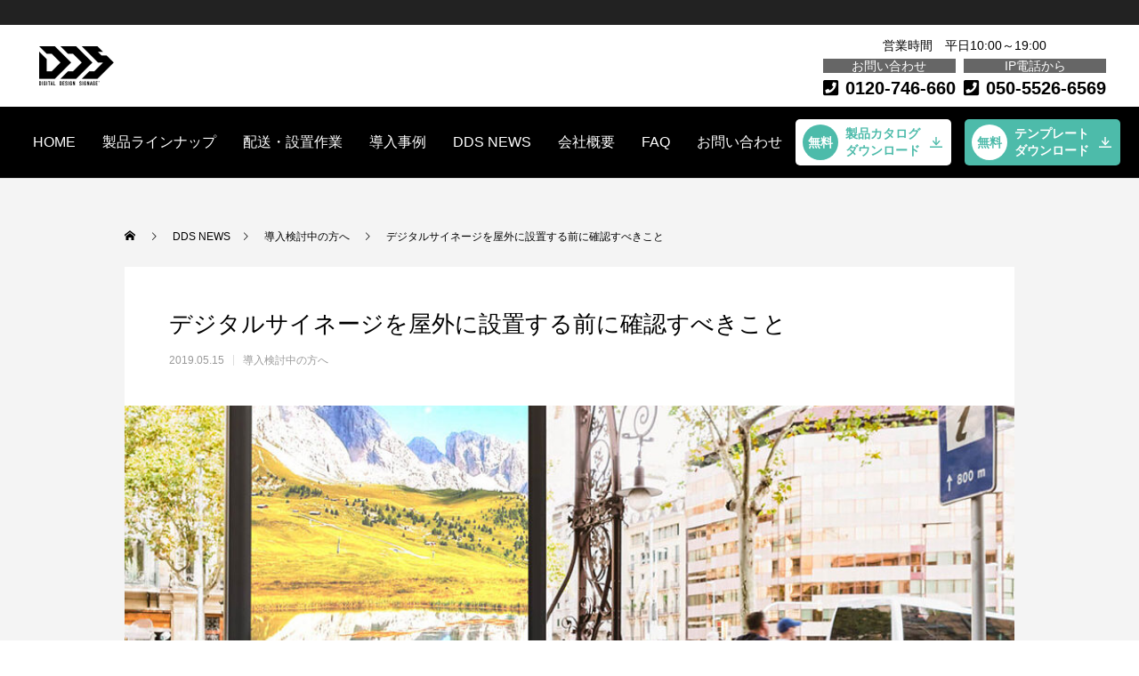

--- FILE ---
content_type: text/html; charset=UTF-8
request_url: https://d-d-s.jp/2019-05-15_1198/
body_size: 17989
content:
<!DOCTYPE html>
<html class="pc" lang="ja">
<head prefix="og: http://ogp.me/ns# fb: http://ogp.me/ns/fb#">
<meta charset="UTF-8">
<!--[if IE]><meta http-equiv="X-UA-Compatible" content="IE=edge"><![endif]-->
<!--<meta name="viewport" content="width=device-width">-->
<meta name="viewport" content="width=device-width, initial-scale=1.0, maximum-scale=1.0, minimum-scale=1.0">

<!-- Google Tag Manager -->
<script>(function(w,d,s,l,i){w[l]=w[l]||[];w[l].push({'gtm.start':
new Date().getTime(),event:'gtm.js'});var f=d.getElementsByTagName(s)[0],
j=d.createElement(s),dl=l!='dataLayer'?'&l='+l:'';j.async=true;j.src=
'https://www.googletagmanager.com/gtm.js?id='+i+dl;f.parentNode.insertBefore(j,f);
})(window,document,'script','dataLayer','GTM-WNCQCMJ');</script>
<!-- End Google Tag Manager -->
	<!-- Global site tag (gtag.js) - Google Ads: 847826797 -->
<script async src="https://www.googletagmanager.com/gtag/js?id=AW-847826797"></script>
<script>
  window.dataLayer = window.dataLayer || [];
  function gtag(){dataLayer.push(arguments);}
  gtag('js', new Date());

  gtag('config', 'AW-847826797');
</script>
<!-- Event snippet for 電話問い合わせ conversion page
In your html page, add the snippet and call gtag_report_conversion when someone clicks on the chosen link or button. -->
<script>
function gtag_report_conversion(url) {
  var callback = function () {
    if (typeof(url) != 'undefined') {
      window.location = url;
    }
  };
  gtag('event', 'conversion', {
      'send_to': 'AW-847826797/AgMsCKeD3JcDEO2eo5QD',
      'event_callback': callback
  });
  return false;
}
</script>
<title>デジタルサイネージを屋外に設置する前に確認すべきこと | DDS［デジタルデザインサイネージ®］│デジタルサイネージの販売～運用までトータルでサポート</title>
<meta name="description" content="デジタルサイネージを店舗の入り口など屋外に設置する場合の考慮すべきポイントを整理。望む効果を得るためのディスプレイの輝度や「液晶ディスプレイ」「LEDディスプレイ」の使い分けについて解説します。">
<link rel="pingback" href="https://d-d-s.jp/wpdate/xmlrpc.php">
<!--
<link rel='stylesheet' id='style-css'  href='https://d-d-s.jp/wpdate/wp-content/themes/anthem_tcd083/style.css' type='text/css' media='all' />
-->
<script type="text/javascript" src="https://ajax.googleapis.com/ajax/libs/jquery/1.9.1/jquery.min.js"></script>
<script src="https://d-d-s.jp/wpdate/wp-content/themes/anthem_tcd083_child/js/animation.js"></script>
<link rel="stylesheet" href="https://use.fontawesome.com/releases/v5.15.3/css/all.css" integrity="sha384-SZXxX4whJ79/gErwcOYf+zWLeJdY/qpuqC4cAa9rOGUstPomtqpuNWT9wdPEn2fk" crossorigin="anonymous">
<link rel="stylesheet" href="https://cdnjs.cloudflare.com/ajax/libs/font-awesome/6.4.2/css/all.min.css" integrity="sha512-z3gLpd7yknf1YoNbCzqRKc4qyor8gaKU1qmn+CShxbuBusANI9QpRohGBreCFkKxLhei6S9CQXFEbbKuqLg0DA==" crossorigin="anonymous" referrerpolicy="no-referrer" />
<link rel="shortcut icon" href="/wpdate/wp-content/uploads/2021/07/f_icon.png">
<meta name='robots' content='max-image-preview:large' />
<meta property="og:type" content="article">
<meta property="og:url" content="https://d-d-s.jp/2019-05-15_1198/">
<meta property="og:title" content="デジタルサイネージを屋外に設置する前に確認すべきこと &#8211; DDS［デジタルデザインサイネージ®］│デジタルサイネージの販売～運用までトータルでサポート">
<meta property="og:description" content="デジタルサイネージを店舗の入り口など屋外に設置する場合の考慮すべきポイントを整理。望む効果を得るためのディスプレイの輝度や「液晶ディスプレイ」「LEDディスプレイ」の使い分けについて解説します。">
<meta property="og:site_name" content="DDS［デジタルデザインサイネージ®］│デジタルサイネージの販売～運用までトータルでサポート">
<meta property="og:image" content="/wpdate/wp-content/uploads/2019/05/0515-e1557904835939-1600x1133-1.jpg">
<meta property="og:image:secure_url" content="/wpdate/wp-content/uploads/2019/05/0515-e1557904835939-1600x1133-1.jpg"> 
<meta property="og:image:width" content="960"> 
<meta property="og:image:height" content="680">
<meta property="fb:app_id" content="DigitalDesignSignage">
<link rel="alternate" type="application/rss+xml" title="DDS［デジタルデザインサイネージ®］│デジタルサイネージの販売～運用までトータルでサポート &raquo; フィード" href="https://d-d-s.jp/feed/" />
<link rel="alternate" type="application/rss+xml" title="DDS［デジタルデザインサイネージ®］│デジタルサイネージの販売～運用までトータルでサポート &raquo; コメントフィード" href="https://d-d-s.jp/comments/feed/" />
<link rel="alternate" type="application/rss+xml" title="DDS［デジタルデザインサイネージ®］│デジタルサイネージの販売～運用までトータルでサポート &raquo; デジタルサイネージを屋外に設置する前に確認すべきこと のコメントのフィード" href="https://d-d-s.jp/2019-05-15_1198/feed/" />
<link rel='stylesheet' id='style-css' href='https://d-d-s.jp/wpdate/wp-content/themes/anthem_tcd083_child/style.css?ver=1.4.2.6' type='text/css' media='all' />
<link rel='stylesheet' id='wp-block-library-css' href='https://d-d-s.jp/wpdate/wp-includes/css/dist/block-library/style.min.css?ver=6.2.8' type='text/css' media='all' />
<link rel='stylesheet' id='classic-theme-styles-css' href='https://d-d-s.jp/wpdate/wp-includes/css/classic-themes.min.css?ver=6.2.8' type='text/css' media='all' />
<style id='global-styles-inline-css' type='text/css'>
body{--wp--preset--color--black: #000000;--wp--preset--color--cyan-bluish-gray: #abb8c3;--wp--preset--color--white: #ffffff;--wp--preset--color--pale-pink: #f78da7;--wp--preset--color--vivid-red: #cf2e2e;--wp--preset--color--luminous-vivid-orange: #ff6900;--wp--preset--color--luminous-vivid-amber: #fcb900;--wp--preset--color--light-green-cyan: #7bdcb5;--wp--preset--color--vivid-green-cyan: #00d084;--wp--preset--color--pale-cyan-blue: #8ed1fc;--wp--preset--color--vivid-cyan-blue: #0693e3;--wp--preset--color--vivid-purple: #9b51e0;--wp--preset--gradient--vivid-cyan-blue-to-vivid-purple: linear-gradient(135deg,rgba(6,147,227,1) 0%,rgb(155,81,224) 100%);--wp--preset--gradient--light-green-cyan-to-vivid-green-cyan: linear-gradient(135deg,rgb(122,220,180) 0%,rgb(0,208,130) 100%);--wp--preset--gradient--luminous-vivid-amber-to-luminous-vivid-orange: linear-gradient(135deg,rgba(252,185,0,1) 0%,rgba(255,105,0,1) 100%);--wp--preset--gradient--luminous-vivid-orange-to-vivid-red: linear-gradient(135deg,rgba(255,105,0,1) 0%,rgb(207,46,46) 100%);--wp--preset--gradient--very-light-gray-to-cyan-bluish-gray: linear-gradient(135deg,rgb(238,238,238) 0%,rgb(169,184,195) 100%);--wp--preset--gradient--cool-to-warm-spectrum: linear-gradient(135deg,rgb(74,234,220) 0%,rgb(151,120,209) 20%,rgb(207,42,186) 40%,rgb(238,44,130) 60%,rgb(251,105,98) 80%,rgb(254,248,76) 100%);--wp--preset--gradient--blush-light-purple: linear-gradient(135deg,rgb(255,206,236) 0%,rgb(152,150,240) 100%);--wp--preset--gradient--blush-bordeaux: linear-gradient(135deg,rgb(254,205,165) 0%,rgb(254,45,45) 50%,rgb(107,0,62) 100%);--wp--preset--gradient--luminous-dusk: linear-gradient(135deg,rgb(255,203,112) 0%,rgb(199,81,192) 50%,rgb(65,88,208) 100%);--wp--preset--gradient--pale-ocean: linear-gradient(135deg,rgb(255,245,203) 0%,rgb(182,227,212) 50%,rgb(51,167,181) 100%);--wp--preset--gradient--electric-grass: linear-gradient(135deg,rgb(202,248,128) 0%,rgb(113,206,126) 100%);--wp--preset--gradient--midnight: linear-gradient(135deg,rgb(2,3,129) 0%,rgb(40,116,252) 100%);--wp--preset--duotone--dark-grayscale: url('#wp-duotone-dark-grayscale');--wp--preset--duotone--grayscale: url('#wp-duotone-grayscale');--wp--preset--duotone--purple-yellow: url('#wp-duotone-purple-yellow');--wp--preset--duotone--blue-red: url('#wp-duotone-blue-red');--wp--preset--duotone--midnight: url('#wp-duotone-midnight');--wp--preset--duotone--magenta-yellow: url('#wp-duotone-magenta-yellow');--wp--preset--duotone--purple-green: url('#wp-duotone-purple-green');--wp--preset--duotone--blue-orange: url('#wp-duotone-blue-orange');--wp--preset--font-size--small: 13px;--wp--preset--font-size--medium: 20px;--wp--preset--font-size--large: 36px;--wp--preset--font-size--x-large: 42px;--wp--preset--spacing--20: 0.44rem;--wp--preset--spacing--30: 0.67rem;--wp--preset--spacing--40: 1rem;--wp--preset--spacing--50: 1.5rem;--wp--preset--spacing--60: 2.25rem;--wp--preset--spacing--70: 3.38rem;--wp--preset--spacing--80: 5.06rem;--wp--preset--shadow--natural: 6px 6px 9px rgba(0, 0, 0, 0.2);--wp--preset--shadow--deep: 12px 12px 50px rgba(0, 0, 0, 0.4);--wp--preset--shadow--sharp: 6px 6px 0px rgba(0, 0, 0, 0.2);--wp--preset--shadow--outlined: 6px 6px 0px -3px rgba(255, 255, 255, 1), 6px 6px rgba(0, 0, 0, 1);--wp--preset--shadow--crisp: 6px 6px 0px rgba(0, 0, 0, 1);}:where(.is-layout-flex){gap: 0.5em;}body .is-layout-flow > .alignleft{float: left;margin-inline-start: 0;margin-inline-end: 2em;}body .is-layout-flow > .alignright{float: right;margin-inline-start: 2em;margin-inline-end: 0;}body .is-layout-flow > .aligncenter{margin-left: auto !important;margin-right: auto !important;}body .is-layout-constrained > .alignleft{float: left;margin-inline-start: 0;margin-inline-end: 2em;}body .is-layout-constrained > .alignright{float: right;margin-inline-start: 2em;margin-inline-end: 0;}body .is-layout-constrained > .aligncenter{margin-left: auto !important;margin-right: auto !important;}body .is-layout-constrained > :where(:not(.alignleft):not(.alignright):not(.alignfull)){max-width: var(--wp--style--global--content-size);margin-left: auto !important;margin-right: auto !important;}body .is-layout-constrained > .alignwide{max-width: var(--wp--style--global--wide-size);}body .is-layout-flex{display: flex;}body .is-layout-flex{flex-wrap: wrap;align-items: center;}body .is-layout-flex > *{margin: 0;}:where(.wp-block-columns.is-layout-flex){gap: 2em;}.has-black-color{color: var(--wp--preset--color--black) !important;}.has-cyan-bluish-gray-color{color: var(--wp--preset--color--cyan-bluish-gray) !important;}.has-white-color{color: var(--wp--preset--color--white) !important;}.has-pale-pink-color{color: var(--wp--preset--color--pale-pink) !important;}.has-vivid-red-color{color: var(--wp--preset--color--vivid-red) !important;}.has-luminous-vivid-orange-color{color: var(--wp--preset--color--luminous-vivid-orange) !important;}.has-luminous-vivid-amber-color{color: var(--wp--preset--color--luminous-vivid-amber) !important;}.has-light-green-cyan-color{color: var(--wp--preset--color--light-green-cyan) !important;}.has-vivid-green-cyan-color{color: var(--wp--preset--color--vivid-green-cyan) !important;}.has-pale-cyan-blue-color{color: var(--wp--preset--color--pale-cyan-blue) !important;}.has-vivid-cyan-blue-color{color: var(--wp--preset--color--vivid-cyan-blue) !important;}.has-vivid-purple-color{color: var(--wp--preset--color--vivid-purple) !important;}.has-black-background-color{background-color: var(--wp--preset--color--black) !important;}.has-cyan-bluish-gray-background-color{background-color: var(--wp--preset--color--cyan-bluish-gray) !important;}.has-white-background-color{background-color: var(--wp--preset--color--white) !important;}.has-pale-pink-background-color{background-color: var(--wp--preset--color--pale-pink) !important;}.has-vivid-red-background-color{background-color: var(--wp--preset--color--vivid-red) !important;}.has-luminous-vivid-orange-background-color{background-color: var(--wp--preset--color--luminous-vivid-orange) !important;}.has-luminous-vivid-amber-background-color{background-color: var(--wp--preset--color--luminous-vivid-amber) !important;}.has-light-green-cyan-background-color{background-color: var(--wp--preset--color--light-green-cyan) !important;}.has-vivid-green-cyan-background-color{background-color: var(--wp--preset--color--vivid-green-cyan) !important;}.has-pale-cyan-blue-background-color{background-color: var(--wp--preset--color--pale-cyan-blue) !important;}.has-vivid-cyan-blue-background-color{background-color: var(--wp--preset--color--vivid-cyan-blue) !important;}.has-vivid-purple-background-color{background-color: var(--wp--preset--color--vivid-purple) !important;}.has-black-border-color{border-color: var(--wp--preset--color--black) !important;}.has-cyan-bluish-gray-border-color{border-color: var(--wp--preset--color--cyan-bluish-gray) !important;}.has-white-border-color{border-color: var(--wp--preset--color--white) !important;}.has-pale-pink-border-color{border-color: var(--wp--preset--color--pale-pink) !important;}.has-vivid-red-border-color{border-color: var(--wp--preset--color--vivid-red) !important;}.has-luminous-vivid-orange-border-color{border-color: var(--wp--preset--color--luminous-vivid-orange) !important;}.has-luminous-vivid-amber-border-color{border-color: var(--wp--preset--color--luminous-vivid-amber) !important;}.has-light-green-cyan-border-color{border-color: var(--wp--preset--color--light-green-cyan) !important;}.has-vivid-green-cyan-border-color{border-color: var(--wp--preset--color--vivid-green-cyan) !important;}.has-pale-cyan-blue-border-color{border-color: var(--wp--preset--color--pale-cyan-blue) !important;}.has-vivid-cyan-blue-border-color{border-color: var(--wp--preset--color--vivid-cyan-blue) !important;}.has-vivid-purple-border-color{border-color: var(--wp--preset--color--vivid-purple) !important;}.has-vivid-cyan-blue-to-vivid-purple-gradient-background{background: var(--wp--preset--gradient--vivid-cyan-blue-to-vivid-purple) !important;}.has-light-green-cyan-to-vivid-green-cyan-gradient-background{background: var(--wp--preset--gradient--light-green-cyan-to-vivid-green-cyan) !important;}.has-luminous-vivid-amber-to-luminous-vivid-orange-gradient-background{background: var(--wp--preset--gradient--luminous-vivid-amber-to-luminous-vivid-orange) !important;}.has-luminous-vivid-orange-to-vivid-red-gradient-background{background: var(--wp--preset--gradient--luminous-vivid-orange-to-vivid-red) !important;}.has-very-light-gray-to-cyan-bluish-gray-gradient-background{background: var(--wp--preset--gradient--very-light-gray-to-cyan-bluish-gray) !important;}.has-cool-to-warm-spectrum-gradient-background{background: var(--wp--preset--gradient--cool-to-warm-spectrum) !important;}.has-blush-light-purple-gradient-background{background: var(--wp--preset--gradient--blush-light-purple) !important;}.has-blush-bordeaux-gradient-background{background: var(--wp--preset--gradient--blush-bordeaux) !important;}.has-luminous-dusk-gradient-background{background: var(--wp--preset--gradient--luminous-dusk) !important;}.has-pale-ocean-gradient-background{background: var(--wp--preset--gradient--pale-ocean) !important;}.has-electric-grass-gradient-background{background: var(--wp--preset--gradient--electric-grass) !important;}.has-midnight-gradient-background{background: var(--wp--preset--gradient--midnight) !important;}.has-small-font-size{font-size: var(--wp--preset--font-size--small) !important;}.has-medium-font-size{font-size: var(--wp--preset--font-size--medium) !important;}.has-large-font-size{font-size: var(--wp--preset--font-size--large) !important;}.has-x-large-font-size{font-size: var(--wp--preset--font-size--x-large) !important;}
.wp-block-navigation a:where(:not(.wp-element-button)){color: inherit;}
:where(.wp-block-columns.is-layout-flex){gap: 2em;}
.wp-block-pullquote{font-size: 1.5em;line-height: 1.6;}
</style>
<link rel='stylesheet' id='contact-form-7-css' href='https://d-d-s.jp/wpdate/wp-content/plugins/contact-form-7/includes/css/styles.css?ver=5.5.6' type='text/css' media='all' />
<link rel='stylesheet' id='cf7msm_styles-css' href='https://d-d-s.jp/wpdate/wp-content/plugins/contact-form-7-multi-step-module/resources/cf7msm.css?ver=4.4.2' type='text/css' media='all' />
<link rel='stylesheet' id='wpcf7-redirect-script-frontend-css' href='https://d-d-s.jp/wpdate/wp-content/plugins/wpcf7-redirect/build/assets/frontend-script.css?ver=2c532d7e2be36f6af233' type='text/css' media='all' />
<link rel='stylesheet' id='dlm-frontend-css' href='https://d-d-s.jp/wpdate/wp-content/plugins/download-monitor/assets/css/frontend.css?ver=6.2.8' type='text/css' media='all' />
<link rel='stylesheet' id='parent-style-css' href='https://d-d-s.jp/wpdate/wp-content/themes/anthem_tcd083/style.css?ver=6.2.8' type='text/css' media='all' />
<link rel='stylesheet' id='imgareaselect-css' href='https://d-d-s.jp/wpdate/wp-includes/js/imgareaselect/imgareaselect.css?ver=0.9.8' type='text/css' media='all' />
<link rel='stylesheet' id='wp-color-picker-css' href='https://d-d-s.jp/wpdate/wp-admin/css/color-picker.min.css?ver=6.2.8' type='text/css' media='all' />
<link rel='stylesheet' id='dashicons-css' href='https://d-d-s.jp/wpdate/wp-includes/css/dashicons.min.css?ver=6.2.8' type='text/css' media='all' />
<link rel='stylesheet' id='thickbox-css' href='https://d-d-s.jp/wpdate/wp-includes/js/thickbox/thickbox.css?ver=6.2.8' type='text/css' media='all' />
<link rel='stylesheet' id='my_widget_css-css' href='https://d-d-s.jp/wpdate/wp-content/themes/anthem_tcd083/widget/css/style.css?ver=1.0.0' type='text/css' media='all' />
<link rel='stylesheet' id='my_admin_css-css' href='https://d-d-s.jp/wpdate/wp-content/themes/anthem_tcd083/admin/css/my_admin.css?ver=1.0.5' type='text/css' media='all' />
<link rel='stylesheet' id='ml-rebox-style-css' href='https://d-d-s.jp/wpdate/wp-content/themes/anthem_tcd083/admin/js/rebox/jquery-rebox.css?ver=1.0.0' type='text/css' media='all' />
<link rel='stylesheet' id='child-style-css' href='https://d-d-s.jp/wpdate/wp-content/themes/anthem_tcd083_child/style.css?ver=6.2.8' type='text/css' media='all' />
<link rel='stylesheet' id='uacf7-frontend-style-css' href='https://d-d-s.jp/wpdate/wp-content/plugins/ultimate-addons-for-contact-form-7/assets/css/uacf7-frontend.css?ver=6.2.8' type='text/css' media='all' />
<link rel='stylesheet' id='uacf7-form-style-css' href='https://d-d-s.jp/wpdate/wp-content/plugins/ultimate-addons-for-contact-form-7/assets/css/form-style.css?ver=6.2.8' type='text/css' media='all' />
<link rel='stylesheet' id='cf7cf-style-css' href='https://d-d-s.jp/wpdate/wp-content/plugins/cf7-conditional-fields/style.css?ver=2.6.3' type='text/css' media='all' />
<script type='text/javascript' src='https://d-d-s.jp/wpdate/wp-includes/js/jquery/jquery.min.js?ver=3.6.4' id='jquery-core-js'></script>
<script type='text/javascript' src='https://d-d-s.jp/wpdate/wp-includes/js/jquery/jquery-migrate.min.js?ver=3.4.0' id='jquery-migrate-js'></script>
<link rel="https://api.w.org/" href="https://d-d-s.jp/wp-json/" /><link rel="alternate" type="application/json" href="https://d-d-s.jp/wp-json/wp/v2/posts/1198" /><link rel="canonical" href="https://d-d-s.jp/2019-05-15_1198/" />
<link rel='shortlink' href='https://d-d-s.jp/?p=1198' />
<link rel="alternate" type="application/json+oembed" href="https://d-d-s.jp/wp-json/oembed/1.0/embed?url=https%3A%2F%2Fd-d-s.jp%2F2019-05-15_1198%2F" />
<link rel="alternate" type="text/xml+oembed" href="https://d-d-s.jp/wp-json/oembed/1.0/embed?url=https%3A%2F%2Fd-d-s.jp%2F2019-05-15_1198%2F&#038;format=xml" />

<link rel="stylesheet" href="https://d-d-s.jp/wpdate/wp-content/themes/anthem_tcd083/css/design-plus.css?ver=1.4.2.6">
<link rel="stylesheet" href="https://d-d-s.jp/wpdate/wp-content/themes/anthem_tcd083/css/sns-botton.css?ver=1.4.2.6">
<link rel="stylesheet" media="screen and (max-width:1251px)" href="https://d-d-s.jp/wpdate/wp-content/themes/anthem_tcd083/css/responsive.css?ver=1.4.2.6">
<link rel="stylesheet" media="screen and (max-width:1251px)" href="https://d-d-s.jp/wpdate/wp-content/themes/anthem_tcd083/css/footer-bar.css?ver=1.4.2.6">

<script src="https://d-d-s.jp/wpdate/wp-content/themes/anthem_tcd083/js/jquery.easing.1.4.js?ver=1.4.2.6"></script>
<script src="https://d-d-s.jp/wpdate/wp-content/themes/anthem_tcd083/js/jscript.js?ver=1.4.2.6"></script>
<script src="https://d-d-s.jp/wpdate/wp-content/themes/anthem_tcd083/js/comment.js?ver=1.4.2.6"></script>

<link rel="stylesheet" href="https://d-d-s.jp/wpdate/wp-content/themes/anthem_tcd083/js/simplebar.css?ver=1.4.2.6">
<script src="https://d-d-s.jp/wpdate/wp-content/themes/anthem_tcd083/js/simplebar.min.js?ver=1.4.2.6"></script>


<script src="https://d-d-s.jp/wpdate/wp-content/themes/anthem_tcd083/js/header_fix.js?ver=1.4.2.6"></script>
<script src="https://d-d-s.jp/wpdate/wp-content/themes/anthem_tcd083/js/header_fix_mobile.js?ver=1.4.2.6"></script>



<style type="text/css">

body, input, textarea { font-family: Arial, "Hiragino Sans", "ヒラギノ角ゴ ProN", "Hiragino Kaku Gothic ProN", "游ゴシック", YuGothic, "メイリオ", Meiryo, sans-serif; }

.rich_font, .p-vertical { font-family: Arial, "Hiragino Sans", "ヒラギノ角ゴ ProN", "Hiragino Kaku Gothic ProN", "游ゴシック", YuGothic, "メイリオ", Meiryo, sans-serif; font-weight:500; }

.rich_font_type1 { font-family: Arial, "Hiragino Kaku Gothic ProN", "ヒラギノ角ゴ ProN W3", "メイリオ", Meiryo, sans-serif; }
.rich_font_type2 { font-family: Arial, "Hiragino Sans", "ヒラギノ角ゴ ProN", "Hiragino Kaku Gothic ProN", "游ゴシック", YuGothic, "メイリオ", Meiryo, sans-serif; font-weight:500; }
.rich_font_type3 { font-family: "Times New Roman" , "游明朝" , "Yu Mincho" , "游明朝体" , "YuMincho" , "ヒラギノ明朝 Pro W3" , "Hiragino Mincho Pro" , "HiraMinProN-W3" , "HGS明朝E" , "ＭＳ Ｐ明朝" , "MS PMincho" , serif; font-weight:500; }

.post_content, #next_prev_post { font-family: Arial, "Hiragino Sans", "ヒラギノ角ゴ ProN", "Hiragino Kaku Gothic ProN", "游ゴシック", YuGothic, "メイリオ", Meiryo, sans-serif; }
.widget_headline { font-family: Arial, "Hiragino Sans", "ヒラギノ角ゴ ProN", "Hiragino Kaku Gothic ProN", "游ゴシック", YuGothic, "メイリオ", Meiryo, sans-serif; }

#header_top { color:#ffffff; background:#222222; }
#header_top a, header_search .button label:before { color:#ffffff; }
#header_bottom { color:#000000; background:#ffffff; }
#header_bottom a { color:#000000; }
#header_top a:hover, #header_bottom a:hover, header_search .button label:hover:before { color:#000000; }
#header_search .button label { background:#222222; }
.header_fix #header_bottom, .header_fix_mobile #header_bottom { background:rgba(255,255,255,1); }
.header_fix #header.active #header_bottom, .header_fix_mobile #header.active #header_bottom{ background:rgba(255,255,255,1); }
#global_menu > ul > li > a, body.home #global_menu > ul > li.current-menu-item > a { color:#000000; }
#global_menu > ul > li.active > a, #global_menu > ul > li.active_button > a { color:#000000 !important; }
#global_menu ul ul a { color:#ffffff; background:#000000; }
#global_menu ul ul a:hover { color:#ffffff; background:#727272; }
#menu_button span { background:#000; }
#menu_button:hover span { background:#000000 !important; }
#drawer_menu { background:#222222; }
#mobile_menu a, .mobile #lang_button a { color:#ffffff; background:#222222; border-color:#444444; }
#mobile_menu li li a { color:#ffffff; background:#333333; }
#mobile_menu a:hover, #drawer_menu .close_button:hover, #mobile_menu .child_menu_button:hover { color:#ffffff; background:#727272; }
#mobile_menu li li a:hover { color:#ffffff; }
#lang_button_mobile { background:#222222; }
#lang_button_mobile li { border-color:#444444; }
#lang_button_mobile li a { color:#ffffff; background:#222222; border-color:#444444; }
#lang_button_mobile li a:hover { color:#ffffff; background:#727272; }
#lang_mobile_button:hover:before, #lang_mobile_button.active:before { color:#000000; }
#header_search .input_area input, #footer_search { background:#555555; }
.megamenu_product_category_list { background:#222222; }
.megamenu_product_category_list .title { font-size:16px; }
.megamenu_blog_list { background:#222222; }
.megamenu_blog_list .title { font-size:14px; }
#footer_post_list_wrap { background:#000000; }
#footer_post_list .title_area { background:#222222; }
#footer_post_list .title { color:#ffffff; }
#return_top a:before { color:#ffffff; }
#return_top a { background:#515151; }
#return_top a:hover { background:#787878; }
.author_profile a.avatar img, .animate_image img, .animate_background .image, #recipe_archive .blur_image {
  width:100%; height:auto;
  -webkit-transition: transform  0.75s ease;
  transition: transform  0.75s ease;
}
.author_profile a.avatar:hover img, .animate_image:hover img, .animate_background:hover .image, #recipe_archive a:hover .blur_image {
  -webkit-transform: scale(1.2);
  transform: scale(1.2);
}



a { color:#000; }

a:hover, #header_logo a:hover, #global_menu > ul > li.current-menu-item > a, .megamenu_blog_list a:hover .title, #footer a:hover, #footer_social_link li a:hover:before, #bread_crumb a:hover, #bread_crumb li.home a:hover:after, #bread_crumb, #bread_crumb li.last, #next_prev_post a:hover,
.index_post_slider .category a:hover, .index_post_slider .carousel_arrow:hover:before, .single_copy_title_url_btn:hover, #footer_post_list a:hover .title, #footer_carousel_inner a:hover .desc, .support_list .date, .support_list .question:hover, .support_list .question.active,
.widget_tab_post_list_button a.active, .p-dropdown__list li a:hover, .p-dropdown__title:hover, .p-dropdown__title:hover:after, .p-dropdown__title:hover:after, .p-dropdown__list li a:hover, .p-dropdown__list .child_menu_button:hover, .tcdw_search_box_widget .search_area .search_button:hover:before,
#blog_list .title a:hover, #post_title_area .category a:hover, #related_post .category a:hover, #blog_list li a:hover, #index_news a .date, #index_news_slider a:hover .title, .tcd_category_list a:hover, .tcd_category_list .child_menu_button:hover, .styled_post_list1 a:hover .title,
#post_title_area .post_meta a:hover, #single_author_title_area .author_link li a:hover:before, .author_profile a:hover, .author_profile .author_link li a:hover:before, #post_meta_bottom a:hover, .cardlink_title a:hover, .comment a:hover, .comment_form_wrapper a:hover, #searchform .submit_button:hover:before
  { color: #000000; }

.megamenu_product_category_list a:hover .title_area, #comment_tab li.active a, #submit_comment:hover, #cancel_comment_reply a:hover, #wp-calendar #prev a:hover, #wp-calendar #next a:hover, #wp-calendar td a:hover,
#post_pagination p, #post_pagination a:hover, #p_readmore .button:hover, .page_navi a:hover, .page_navi span.current, #post_pagination a:hover,.c-pw__btn:hover, #post_pagination a:hover, #comment_tab li a:hover,
#footer_post_list .category a, .post_slider_widget .slick-dots button:hover::before, .post_slider_widget .slick-dots .slick-active button::before, #header_slider .slick-dots button:hover::before, #header_slider .slick-dots .slick-active button::before,
.cb_product_review .vote_buttons a:hover, .cb_product_review .vote_buttons a.active
  { background-color: #000000; }

.megamenu_product_category_list a:hover .title_area, .megamenu_product_category_list .item:first-of-type a:hover .title_area, .index_post_slider .carousel_arrow:hover, .widget_headline, #comment_textarea textarea:focus, .c-pw__box-input:focus, .page_navi a:hover, .page_navi span.current, #post_pagination p, #post_pagination a:hover,
#header_slider .slick-dots button:hover::before, #header_slider .slick-dots .slick-active button::before, .cb_product_review .vote_buttons a:hover, .cb_product_review .vote_buttons a.active
  { border-color: #000000; }

#footer_post_list .category a:hover { background:rgba(0,0,0,0.7); }

.widget_headline { background:#000000; }
.post_content a { color:#000000; }
.post_content a:hover { color:#686868; }
.styled_h2 {
  font-size:26px !important; text-align:left; color:#ffffff; background:#000000;  border-top:0px solid #dddddd;
  border-bottom:0px solid #dddddd;
  border-left:0px solid #dddddd;
  border-right:0px solid #dddddd;
  padding:15px 15px 15px 15px !important;
  margin:0px 0px 30px !important;
}
.styled_h3 {
  font-size:22px !important; text-align:left; color:#000000;   border-top:0px solid #dddddd;
  border-bottom:0px solid #dddddd;
  border-left:2px solid #000000;
  border-right:0px solid #dddddd;
  padding:6px 0px 6px 16px !important;
  margin:0px 0px 30px !important;
}
.styled_h4 {
  font-size:18px !important; text-align:left; color:#000000;   border-top:0px solid #dddddd;
  border-bottom:1px solid #dddddd;
  border-left:0px solid #dddddd;
  border-right:0px solid #dddddd;
  padding:3px 0px 3px 20px !important;
  margin:0px 0px 30px !important;
}
.styled_h5 {
  font-size:14px !important; text-align:left; color:#000000;   border-top:0px solid #dddddd;
  border-bottom:1px solid #dddddd;
  border-left:0px solid #dddddd;
  border-right:0px solid #dddddd;
  padding:3px 0px 3px 24px !important;
  margin:0px 0px 30px !important;
}
.q_custom_button1 {
  color:#ffffff !important;
  border-color:rgba(83,83,83,1);
}
.q_custom_button1.animation_type1 { background:#535353; }
.q_custom_button1:hover, .q_custom_button1:focus {
  color:#ffffff !important;
  border-color:rgba(125,125,125,1);
}
.q_custom_button1.animation_type1:hover { background:#7d7d7d; }
.q_custom_button1:before { background:#7d7d7d; }
.q_custom_button2 {
  color:#ffffff !important;
  border-color:rgba(83,83,83,1);
}
.q_custom_button2.animation_type1 { background:#535353; }
.q_custom_button2:hover, .q_custom_button2:focus {
  color:#ffffff !important;
  border-color:rgba(125,125,125,1);
}
.q_custom_button2.animation_type1:hover { background:#7d7d7d; }
.q_custom_button2:before { background:#7d7d7d; }
.q_custom_button3 {
  color:#ffffff !important;
  border-color:rgba(83,83,83,1);
}
.q_custom_button3.animation_type1 { background:#535353; }
.q_custom_button3:hover, .q_custom_button3:focus {
  color:#ffffff !important;
  border-color:rgba(125,125,125,1);
}
.q_custom_button3.animation_type1:hover { background:#7d7d7d; }
.q_custom_button3:before { background:#7d7d7d; }
.speech_balloon_left1 .speach_balloon_text { background-color: #ffdfdf; border-color: #ffdfdf; color: #000000 }
.speech_balloon_left1 .speach_balloon_text::before { border-right-color: #ffdfdf }
.speech_balloon_left1 .speach_balloon_text::after { border-right-color: #ffdfdf }
.speech_balloon_left2 .speach_balloon_text { background-color: #ffffff; border-color: #ff5353; color: #000000 }
.speech_balloon_left2 .speach_balloon_text::before { border-right-color: #ff5353 }
.speech_balloon_left2 .speach_balloon_text::after { border-right-color: #ffffff }
.speech_balloon_right1 .speach_balloon_text { background-color: #ccf4ff; border-color: #ccf4ff; color: #000000 }
.speech_balloon_right1 .speach_balloon_text::before { border-left-color: #ccf4ff }
.speech_balloon_right1 .speach_balloon_text::after { border-left-color: #ccf4ff }
.speech_balloon_right2 .speach_balloon_text { background-color: #ffffff; border-color: #0789b5; color: #000000 }
.speech_balloon_right2 .speach_balloon_text::before { border-left-color: #0789b5 }
.speech_balloon_right2 .speach_balloon_text::after { border-left-color: #ffffff }
.qt_google_map .pb_googlemap_custom-overlay-inner { background:#000000; color:#ffffff; }
.qt_google_map .pb_googlemap_custom-overlay-inner::after { border-color:#000000 transparent transparent transparent; }
</style>

<style id="current-page-style" type="text/css">
#post_title_area .title { font-size:26px; }
#article .post_content { font-size:16px; }
#related_post .headline { font-size:16px; background:#000000; }
#comments .headline { font-size:16px; background:#000000; }
@media screen and (max-width:750px) {
  #post_title_area .title { font-size:18px; }
  #article .post_content { font-size:14px; }
  #related_post .headline { font-size:14px; }
  #comments .headline { font-size:14px; }
}
#site_loader_overlay.active #site_loader_animation {
  opacity:0;
  -webkit-transition: all 1.0s cubic-bezier(0.22, 1, 0.36, 1) 0s; transition: all 1.0s cubic-bezier(0.22, 1, 0.36, 1) 0s;
}
</style>

<script type="text/javascript">
jQuery(document).ready(function($){

  $('.megamenu_blog_slider').slick({
    infinite: true,
    dots: false,
    arrows: false,
    slidesToShow: 4,
    slidesToScroll: 1,
    swipeToSlide: true,
    touchThreshold: 20,
    adaptiveHeight: false,
    pauseOnHover: true,
    autoplay: false,
    fade: false,
    easing: 'easeOutExpo',
    speed: 700,
    autoplaySpeed: 5000
  });
  $('.megamenu_blog_list .prev_item').on('click', function() {
    $(this).closest('.megamenu_blog_list').find('.megamenu_blog_slider').slick('slickPrev');
  });
  $('.megamenu_blog_list .next_item').on('click', function() {
    $(this).closest('.megamenu_blog_list').find('.megamenu_blog_slider').slick('slickNext');
  });

});
</script>
<script type="text/javascript">
jQuery(document).ready(function($){

  if( $('.post_slider').length ){
    $('.post_slider').slick({
      infinite: true,
      dots: true,
      arrows: false,
      slidesToShow: 1,
      slidesToScroll: 1,
      adaptiveHeight: false,
      pauseOnHover: false,
      autoplay: true,
      fade: false,
      easing: 'easeOutExpo',
      speed: 700,
      autoplaySpeed: 7000
    });
  }

});
</script>

<link rel="icon" href="/wpdate/wp-content/uploads/2021/07/cropped-ddsicon-32x32.png" sizes="32x32" />
<link rel="icon" href="/wpdate/wp-content/uploads/2021/07/cropped-ddsicon-192x192.png" sizes="192x192" />
<link rel="apple-touch-icon" href="/wpdate/wp-content/uploads/2021/07/cropped-ddsicon-180x180.png" />
<meta name="msapplication-TileImage" content="/wpdate/wp-content/uploads/2021/07/cropped-ddsicon-270x270.png" />
<link rel='stylesheet' id='fontawesome-css'  href='https://d-d-s.jp/wpdate/wp-content/themes/anthem_tcd083_child/font/fontawesome/css/all.css?ver=5.12.0' type='text/css' media='all' />

<link rel='stylesheet' id='slick-style-css' href='https://d-d-s.jp/wpdate/wp-content/themes/anthem_tcd083/js/slick.css?ver=1.0.0' type='text/css' media='all' />
<link rel="stylesheet" href="https://d-d-s.jp/wpdate/wp-content/themes/anthem_tcd083_child/css/slick-theme.css">
<link rel="stylesheet" href="https://d-d-s.jp/wpdate/wp-content/themes/anthem_tcd083_child/css/top-slider.css">

</head>

<body id="body" class="post-template-default single single-post postid-1198 single-format-standard layout_type3 use_header_fix use_mobile_header_fix" class="page-template page-template-page_wholewide page-template-page_wholewide-php page page-id-2565 logged-in admin-bar no-customize-support dds-download">
  <!-- Google Tag Manager (noscript) -->
  <noscript><iframe src="https://www.googletagmanager.com/ns.html?id=GTM-WNCQCMJ"
  height="0" width="0" style="display:none;visibility:hidden"></iframe></noscript>
  <!-- End Google Tag Manager (noscript) -->

<div id="container">

 
 
 <header id="header" class="header_wrap">

  <div id="header_top">
   <div id="header_top_inner">
               </div><!-- END #header_top_inner -->
  </div><!-- END #header_top -->

  <div id="header_bottom">
   <div id="header_bottom_inner">
    <div id="header_logo">
     <h2 class="logo">
 <a href="https://d-d-s.jp/" title="DDS［デジタルデザインサイネージ®］│デジタルサイネージの販売～運用までトータルでサポート">
    <img class="pc_logo_image" src="/wpdate/wp-content/uploads/2023/11/new-logo-black.png?1768677096" alt="DDS［デジタルデザインサイネージ®］│デジタルサイネージの販売～運用までトータルでサポート" title="DDS［デジタルデザインサイネージ®］│デジタルサイネージの販売～運用までトータルでサポート" width="84" height="44" />
      <img class="mobile_logo_image " src="/wpdate/wp-content/uploads/2023/11/new-logo-black.png?1768677096" alt="DDS［デジタルデザインサイネージ®］│デジタルサイネージの販売～運用までトータルでサポート" title="DDS［デジタルデザインサイネージ®］│デジタルサイネージの販売～運用までトータルでサポート" width="84" height="44" />
   </a>
</h2>

    </div>
            <a id="menu_button" href="#"><span></span><span></span><span></span></a>
    <!--<nav id="global_menu">
     <ul id="menu-global_menu" class="menu"><li id="menu-item-8559" class="menu-item menu-item-type-post_type menu-item-object-page menu-item-home menu-item-8559 "><a href="https://d-d-s.jp/">HOME</a></li>
<li id="menu-item-6604" class="menu-item menu-item-type-post_type menu-item-object-page menu-item-has-children menu-item-6604 "><a href="https://d-d-s.jp/product_t/">製品ラインナップ</a>
<ul class="sub-menu">
	<li id="menu-item-8204" class="menu-item menu-item-type-post_type menu-item-object-page menu-item-8204 "><a href="https://d-d-s.jp/product_t/">デジタルサイネージ</a></li>
	<li id="menu-item-8202" class="menu-item menu-item-type-post_type menu-item-object-page menu-item-8202 "><a href="https://d-d-s.jp/product_led/">LEDビジョン</a></li>
	<li id="menu-item-8203" class="menu-item menu-item-type-post_type menu-item-object-page menu-item-8203 "><a href="https://d-d-s.jp/stb/">クラウド配信システム</a></li>
</ul>
</li>
<li id="menu-item-6605" class="menu-item menu-item-type-post_type menu-item-object-page menu-item-6605 "><a href="https://d-d-s.jp/dds_flow/">配送・設置作業</a></li>
<li id="menu-item-5720" class="menu-item menu-item-type-post_type menu-item-object-page menu-item-has-children menu-item-5720 "><a href="https://d-d-s.jp/casestudys/">導入事例</a>
<ul class="sub-menu">
	<li id="menu-item-6127" class="menu-item menu-item-type-taxonomy menu-item-object-case_studys menu-item-6127 "><a href="https://d-d-s.jp/casestudys/case_studys/ledvision/">LEDビジョン</a></li>
	<li id="menu-item-6129" class="menu-item menu-item-type-taxonomy menu-item-object-case_studys menu-item-6129 "><a href="https://d-d-s.jp/casestudys/case_studys/indoor_h_display/">屋内高輝度ディスプレイ</a></li>
	<li id="menu-item-6128" class="menu-item menu-item-type-taxonomy menu-item-object-case_studys menu-item-6128 "><a href="https://d-d-s.jp/casestudys/case_studys/indoor_display/">屋内用ディスプレイ</a></li>
	<li id="menu-item-6130" class="menu-item menu-item-type-taxonomy menu-item-object-case_studys menu-item-6130 "><a href="https://d-d-s.jp/casestudys/case_studys/outdoor_display/">屋外用ディスプレイ</a></li>
</ul>
</li>
<li id="menu-item-6694" class="menu-item menu-item-type-post_type menu-item-object-page current_page_parent menu-item-has-children menu-item-6694 current-menu-item"><a href="https://d-d-s.jp/blog/"><span>DDS NEWS</span></a>
<ul class="sub-menu">
	<li id="menu-item-16292" class="menu-item menu-item-type-taxonomy menu-item-object-category menu-item-16292 "><a href="https://d-d-s.jp/category/basic/">デジタルサイネージの基本</a></li>
	<li id="menu-item-16290" class="menu-item menu-item-type-taxonomy menu-item-object-category menu-item-16290 "><a href="https://d-d-s.jp/category/cost/">導入費用のポイント</a></li>
</ul>
</li>
<li id="menu-item-8195" class="menu-item menu-item-type-post_type menu-item-object-page menu-item-8195 "><a href="https://d-d-s.jp/about-dds/">会社概要</a></li>
<li id="menu-item-8196" class="menu-item menu-item-type-post_type menu-item-object-page menu-item-8196 "><a href="https://d-d-s.jp/faq/">FAQ</a></li>
<li id="menu-item-6132" class="menu-item menu-item-type-post_type menu-item-object-page menu-item-6132 "><a href="https://d-d-s.jp/contact/">お問い合わせ</a></li>
<li id="menu-item-16289" class="nav_btn catalog_dl menu-item menu-item-type-post_type menu-item-object-page menu-item-16289 "><a href="https://d-d-s.jp/catalog-download/">製品カタログ<br class="pc_only">ダウンロード</a></li>
<li id="menu-item-6131" class="nav_btn template_dl menu-item menu-item-type-post_type menu-item-object-page menu-item-6131 "><a href="https://d-d-s.jp/dds-download/">テンプレート<br class="pc_only">ダウンロード</a></li>
</ul>   </nav>-->
            <ul id="header_sns" class="header_sns clearfix">
                                   <li class="rss"><a href="https://d-d-s.jp/feed/" rel="nofollow" target="_blank" title="RSS"><span>RSS</span></a></li>    </ul>
        <div class="head-tel">
      <p>営業時間　平日10:00～19:00</p>
      <ul><li><a href="tel:0120746660"><span class="notes">お問い合わせ</span><i class="fas fa-phone-square"></i><span class="tel-num">0120-746-660</span></a></li>
        <li><a href="tel:05055266569"><span class="notes">IP電話から</span><i class="fas fa-phone-square"></i><span class="tel-num">050-5526-6569</span></a></li></ul>
  </div>
   </div><!-- END #header_bottom_inner -->
   <nav id="global_menu">
    <ul id="menu-global_menu-1" class="menu"><li class="menu-item menu-item-type-post_type menu-item-object-page menu-item-home menu-item-8559 "><a href="https://d-d-s.jp/">HOME</a></li>
<li class="menu-item menu-item-type-post_type menu-item-object-page menu-item-has-children menu-item-6604 "><a href="https://d-d-s.jp/product_t/">製品ラインナップ</a>
<ul class="sub-menu">
	<li class="menu-item menu-item-type-post_type menu-item-object-page menu-item-8204 "><a href="https://d-d-s.jp/product_t/">デジタルサイネージ</a></li>
	<li class="menu-item menu-item-type-post_type menu-item-object-page menu-item-8202 "><a href="https://d-d-s.jp/product_led/">LEDビジョン</a></li>
	<li class="menu-item menu-item-type-post_type menu-item-object-page menu-item-8203 "><a href="https://d-d-s.jp/stb/">クラウド配信システム</a></li>
</ul>
</li>
<li class="menu-item menu-item-type-post_type menu-item-object-page menu-item-6605 "><a href="https://d-d-s.jp/dds_flow/">配送・設置作業</a></li>
<li class="menu-item menu-item-type-post_type menu-item-object-page menu-item-has-children menu-item-5720 "><a href="https://d-d-s.jp/casestudys/">導入事例</a>
<ul class="sub-menu">
	<li class="menu-item menu-item-type-taxonomy menu-item-object-case_studys menu-item-6127 "><a href="https://d-d-s.jp/casestudys/case_studys/ledvision/">LEDビジョン</a></li>
	<li class="menu-item menu-item-type-taxonomy menu-item-object-case_studys menu-item-6129 "><a href="https://d-d-s.jp/casestudys/case_studys/indoor_h_display/">屋内高輝度ディスプレイ</a></li>
	<li class="menu-item menu-item-type-taxonomy menu-item-object-case_studys menu-item-6128 "><a href="https://d-d-s.jp/casestudys/case_studys/indoor_display/">屋内用ディスプレイ</a></li>
	<li class="menu-item menu-item-type-taxonomy menu-item-object-case_studys menu-item-6130 "><a href="https://d-d-s.jp/casestudys/case_studys/outdoor_display/">屋外用ディスプレイ</a></li>
</ul>
</li>
<li class="menu-item menu-item-type-post_type menu-item-object-page current_page_parent menu-item-has-children menu-item-6694 current-menu-item"><a href="https://d-d-s.jp/blog/"><span>DDS NEWS</span></a>
<ul class="sub-menu">
	<li class="menu-item menu-item-type-taxonomy menu-item-object-category menu-item-16292 "><a href="https://d-d-s.jp/category/basic/">デジタルサイネージの基本</a></li>
	<li class="menu-item menu-item-type-taxonomy menu-item-object-category menu-item-16290 "><a href="https://d-d-s.jp/category/cost/">導入費用のポイント</a></li>
</ul>
</li>
<li class="menu-item menu-item-type-post_type menu-item-object-page menu-item-8195 "><a href="https://d-d-s.jp/about-dds/">会社概要</a></li>
<li class="menu-item menu-item-type-post_type menu-item-object-page menu-item-8196 "><a href="https://d-d-s.jp/faq/">FAQ</a></li>
<li class="menu-item menu-item-type-post_type menu-item-object-page menu-item-6132 "><a href="https://d-d-s.jp/contact/">お問い合わせ</a></li>
<li class="nav_btn catalog_dl menu-item menu-item-type-post_type menu-item-object-page menu-item-16289 "><a href="https://d-d-s.jp/catalog-download/">製品カタログ<br class="pc_only">ダウンロード</a></li>
<li class="nav_btn template_dl menu-item menu-item-type-post_type menu-item-object-page menu-item-6131 "><a href="https://d-d-s.jp/dds-download/">テンプレート<br class="pc_only">ダウンロード</a></li>
</ul>  </nav>

  </div><!-- END #header_bottom -->

  
  <div class="sp_fixed_tel sp_only">
    <ul>
      <li>
        <a href="tel:0120746660">
          <i><img src="https://d-d-s.jp/wpdate/wp-content/themes/anthem_tcd083_child/images/ico-tel.svg" alt=""></i><span>お電話</span>
        </a>
      </li>
      <li>
        <a href="tel:05055266569">
          <i><img src="https://d-d-s.jp/wpdate/wp-content/themes/anthem_tcd083_child/images/ico-tel.svg" alt=""></i><span>IP電話から</span>
        </a>
      </li>
      <li class="form_btn">
                  <a href="https://d-d-s.jp#consultation_form"><span>無料相談する　＞</span></a>
              </li>
    </ul>
  </div>

 </header>

 
 <div id="blog_single" style="background:#f4f4f4;">

<div id="bread_crumb">
 <ul class="clearfix" itemscope itemtype="http://schema.org/BreadcrumbList">
 <li itemprop="itemListElement" itemscope itemtype="http://schema.org/ListItem" class="home"><a itemprop="item" href="https://d-d-s.jp/"><span itemprop="name">ホーム</span></a><meta itemprop="position" content="1"></li>
 <li itemprop="itemListElement" itemscope itemtype="http://schema.org/ListItem"><a itemprop="item" href="https://d-d-s.jp/blog/"><span itemprop="name">DDS NEWS</span></a><meta itemprop="position" content="2"></li>
  <li class="category" itemprop="itemListElement" itemscope itemtype="http://schema.org/ListItem">
    <a itemprop="item" href="https://d-d-s.jp/category/under-review/"><span itemprop="name">導入検討中の方へ</span></a>
    <meta itemprop="position" content="3">
 </li>
  <li class="last" itemprop="itemListElement" itemscope itemtype="http://schema.org/ListItem"><span itemprop="name">デジタルサイネージを屋外に設置する前に確認すべきこと</span><meta itemprop="position" content="4"></li>
 </ul>
</div>

<div id="main_contents" class="clearfix">

 <div id="main_col">

  
  <article id="article">

   
      <div id="post_title_area">
    <h1 class="title rich_font_type2 entry-title">デジタルサイネージを屋外に設置する前に確認すべきこと</h1>
        <ul class="meta clearfix">
     <li class="date"><time class="entry-date updated" datetime="2023-05-09T20:02:44+09:00">2019.05.15</time></li>     <li class="category"><a href="https://d-d-s.jp/category/under-review/" rel="category tag">導入検討中の方へ</a></li>    </ul>
       </div>

      <div id="post_image" style="background:url(/wpdate/wp-content/uploads/2019/05/0515-e1557904835939-1600x1133-1-960x450.jpg) no-repeat center center; background-size:cover;"></div>
   
      <div class="single_share clearfix" id="single_share_top">
    <div class="share-type1 share-top">
 
	<div class="sns mt10">
		<ul class="type1 clearfix">
			<li class="twitter">
				<a href="//twitter.com/share?text=%E3%83%87%E3%82%B8%E3%82%BF%E3%83%AB%E3%82%B5%E3%82%A4%E3%83%8D%E3%83%BC%E3%82%B8%E3%82%92%E5%B1%8B%E5%A4%96%E3%81%AB%E8%A8%AD%E7%BD%AE%E3%81%99%E3%82%8B%E5%89%8D%E3%81%AB%E7%A2%BA%E8%AA%8D%E3%81%99%E3%81%B9%E3%81%8D%E3%81%93%E3%81%A8&url=https%3A%2F%2Fd-d-s.jp%2F2019-05-15_1198%2F&via=&tw_p=tweetbutton&related=" onclick="javascript:window.open(this.href, '', 'menubar=no,toolbar=no,resizable=yes,scrollbars=yes,height=400,width=600');return false;"><i class="icon-twitter"></i><span class="ttl">Tweet</span><span class="share-count"></span></a>
			</li>
			<li class="facebook">
				<a href="//www.facebook.com/sharer/sharer.php?u=https://d-d-s.jp/2019-05-15_1198/&amp;t=%E3%83%87%E3%82%B8%E3%82%BF%E3%83%AB%E3%82%B5%E3%82%A4%E3%83%8D%E3%83%BC%E3%82%B8%E3%82%92%E5%B1%8B%E5%A4%96%E3%81%AB%E8%A8%AD%E7%BD%AE%E3%81%99%E3%82%8B%E5%89%8D%E3%81%AB%E7%A2%BA%E8%AA%8D%E3%81%99%E3%81%B9%E3%81%8D%E3%81%93%E3%81%A8" class="facebook-btn-icon-link" target="blank" rel="nofollow"><i class="icon-facebook"></i><span class="ttl">Share</span><span class="share-count"></span></a>
			</li>
			<li class="rss">
				<a href="https://d-d-s.jp/feed/" target="blank"><i class="icon-rss"></i><span class="ttl">RSS</span></a>
			</li>
		</ul>
	</div>
</div>
   </div>
   
   
   
   
      <div class="post_content clearfix">
    <p>デジタルサイネージは様々な場所で利用されていますが、店舗の入り口など屋外に設置したいケースもあるでしょう。ただしその場合は注意すべき点がいくつかあります。ひとつずつ解説していきますので、デジタルサイネージの屋外利用を検討している方は参考にしてみてください。<br />
<span id="more-1198"></span></p>
<h2>ディスプレイの明るさ（輝度）</h2>
<p>まず第一に、ディスプレイの明るさ（＝輝度）」が重要です。設置する場所にあわせた輝度を選ばないと「画面が見えづらい」「必要以上に電気代がかかってしまう」など、思わぬ問題が発生してしまいます。詳しく見ていきましょう。</p>
<h3>輝度とは</h3>
<p>【輝度（きど）】は「cd/㎡（カンデラ / 平方メートル）」という単位で表し、身の回りにあるディスプレイにはそれぞれの輝度があります。（たとえば一般家庭にあるテレビは350 〜 500 cd/㎡ほど）<br />
【輝度】はディスプレイに表示された内容が「見えるか・見えないか」に直接関わります。例えば太陽の光がまぶしい屋外など、周囲が明るい場所では高い輝度が必要です。天気の良い日に屋外でスマートフォンを使うと、画面が見づらいという経験はありませんか？これは周囲の明るさにディスプレイの輝度が負けているためで、輝度が足りないと同じ現象がデジタルサイネージでも起きてしまうのです。逆に屋内や夜間など周囲が比較的暗い場所ではそこまで高い輝度は必要ありません。<br />
ちなみに、輝度が高いディスプレイほど機器の価格も高くなります。消費電力も大きくなるため、ランニングコストもかかります。設置する場所に応じて最適な輝度のディスプレイを選ぶことが導入予算を考える上でも大切です。</p>
<div id="attachment_1475" style="width: 1610px" class="wp-caption alignnone"><img aria-describedby="caption-attachment-1475" decoding="async" class="size-large wp-image-1475" src="https://d-d-s.jp/news/wp-content/uploads/2019/05/0515_2-1600x1067.jpg" alt="" width="1600" height="1067" /><p id="caption-attachment-1475" class="wp-caption-text">明るい屋外でディスプレイの輝度が足りないと、画面が暗く見づらくなる</p></div>
<h3>デジタルサイネージに必要な輝度は？</h3>
<p>では、デジタルサイネージに必要な輝度はどれくらいなのでしょうか。デジタルサイネージの設置場所は「屋内」「日差しの差し込む屋内」「屋外」の3パターンが考えられます。それぞれで一般的に必要とされる輝度はこんな感じです。</p>
<div class="matome nu">
<ul>
<li>屋内（店内やオフィス）：400〜700 cd/㎡</li>
<li>日差しの差し込む屋内：700〜2000 cd/㎡</li>
<li>屋外：2000 cd/㎡以上</li>
</ul>
</div>
<p>上述しましたように、周囲の明るさに対して輝度が足りない場合、ディスプレイに表示された内容が見えづらくなります。設置場所の環境は必ず事前に確認しておきましょう。</p>
<h2>視認距離</h2>
<p>デジタルサイネージに求める視認距離も大切です。簡単に言うと「遠くからでもはっきり目立つようにしたいのか、それとも至近距離できれいな映像を見せたいのか」ということです。<span class="s1">ここで、デジタルサイネージで一般的によく使われる「液晶ディスプレイ」と「</span><span class="s2">LEDディスプレイ</span><span class="s1">」の</span><span class="s2">2</span><span class="s1">種類を見ていきましょう。</span></p>
<h3>遠くからでもはっきり見える「LEDディスプレイ」</h3>
<p><span class="s1">「液晶ディスプレイ」と「LEDディスプレイ」は輝度が違います</span><span class="s1">。液晶ディスプレイの輝度はおよそ</span><span class="s2">700</span><span class="s1">～</span><span class="s2">2500 cd/</span><span class="s1">㎡であるのに対して、LEDディスプレイの場合は800～8500 cd/㎡。LEDディスプレイのほうが輝度が格段に高いのです。理由はそれぞれの映像表示の仕組みの違いにあります。液晶ディスプレイはバックライトの光を3原色のフィルターを通して映像表示するのに対し、LEDディスプレイは画面を構成する小さなLEDピクセル自体が発光します。そのためLEDディスプレイは明るくはっきりとした（高コントラストな）</span><span class="s1">映像を映すことができるのです。直射日光にさらされる屋外であっても、LEDディスプレイなら遠くからでも充分な視認性が得られます。また、モジュールを組み合わせることでディスプレイの大きさ（表示面積）を変えられるのもメリットです。</span></p>
<p><div id="attachment_368" style="width: 1610px" class="wp-caption alignnone"><img aria-describedby="caption-attachment-368" decoding="async" loading="lazy" class="size-large wp-image-368" src="https://d-d-s.jp/news/wp-content/uploads/2018/12/rf96884340_o-1600x1068.jpg" alt="" width="1600" height="1068" /><p id="caption-attachment-368" class="wp-caption-text">LEDなら直射日光の下でもはっきり見え、遠方からの視認性も高い</p></div><br />
&nbsp;</p>
<h3>至近距離で精細な映像を見せたいなら「液晶ディスプレイ」</h3>
<p class="p1"><span class="s1">一方、至近距離で見た場合は液晶ディスプレイのほうが高精細できれいです。LEDディスプレイは小さなLEDピクセルが集まって構成されているため、近くで見るとどうしてもピクセル間の隙間が目立ってしまうのです。そのため、至近距離での映像の美しさと視認性を重視する場合は液晶ディスプレイが使われます。駅構内や店舗などのデジタルサイネージはほとんどが液晶ディスプレイです。</span></p>
<p>※近年は有機ELディスプレイを設置する事例もありますが、ここでは全国的に主流の液晶ディスプレイを紹介しています。</p>
<div id="attachment_584" style="width: 1610px" class="wp-caption alignnone"><img aria-describedby="caption-attachment-584" decoding="async" loading="lazy" class="size-large wp-image-584" src="https://d-d-s.jp/news/wp-content/uploads/2018/12/DSC02104-1600x1067.jpg" alt="" width="1600" height="1067" /><p id="caption-attachment-584" class="wp-caption-text">駅構内のサイネージは至近距離で精細な映像が求められるため、液晶ディスプレイが多い。</p></div>
<section class="focus-frame" style="margin-top:2rem;">
<div class="f-frame_con">
<h3><span class="notes">まとめると</span></h3>
<p>中距離〜遠距離の視認性を確保したい場合　→　LEDディスプレイ<br />
屋外の至近距離で高精細な映像を流したい場合　→　輝度の高い液晶ディスプレイ
</p></div>
</section>
<h2>防雨防塵対策</h2>
<p class="p1"><span class="s1">屋外でデジタルサイネージを使用する場合に忘れていけないのが防雨防塵対策です。屋内用のディスプレイをそのまま屋外で使用すると、雨水や土埃などが機器内部に入り故障する恐れがあります。直射日光による機器温度の上昇も故障リスクです。屋外にデジタルサイネージを設置する場合は必ず屋外専用の筐体に入ったディスプレイを選びましょう。</span></p>
<h2>まとめ</h2>
<p>ここまで解説してきましたように、屋外でデジタルサイネージを利用する場合は考慮すべきポイントがいくつかあります。これらを考慮せずに予算の都合だけでディスプレイを選んでしまうと「映像が見えない」「すぐに故障してしまった」ということになりかねません。デジタルサイネージに望む成果を得るためにも、導入前のリサーチを怠らないようにしましょう。設置方法やディスプレイの選び方がわからずお困りの方はお気軽にご相談ください。<br />
<div class="referencelink "><a href="https://d-d-s.jp/product_t/">デジタルサイネージ機器ラインナップ</a></div></p>
  <div class="operating_company ">
  <p class="text-center">---お問い合わせ---</p>
		<p class="ttlogo_ss company_logo">
			<a href="https://d-d-s.jp/about-dds/" target="_blank" rel="noopener">
        <img src="https://d-d-s.jp/wpdate/wp-content/themes/anthem_tcd083_child/images/logo_designs.png" class="center-block" alt="designs">
      </a>
      </p>
		<ul class="contact-blc">
						<li><a href="tel:0120746660" class="tel-no" onclick="gtag('event', 'call', {'event_category': 'tel','event_label': 'tel03'});">
        <i class="fas fa-phone-square"></i> お電話 0120-746-660</a></li>
			<li><a href="tel:05055266569" class="tel-no" onclick="gtag('event', 'call', {'event_category': 'tel','event_label': 'tel06'});">
        <i class="fas fa-phone-square"></i> IP電話から 050-5526-6569</a></li>
			<li><a href="https://d-d-s.jp/contact/"><i class="fas fa-envelope"></i> でお問合わせ</a></li>
			<li><a href="https://store.d-d-s.jp/"><i class="fas fa-shopping-cart"></i> オンラインストア</a></li>
		</ul>
	</div>

   </div>

   
      <div class="single_share clearfix" id="single_share_bottom">
    <div class="share-type1 share-btm">
 
	<div class="sns mt10 mb45">
		<ul class="type1 clearfix">
			<li class="twitter">
				<a href="//twitter.com/share?text=%E3%83%87%E3%82%B8%E3%82%BF%E3%83%AB%E3%82%B5%E3%82%A4%E3%83%8D%E3%83%BC%E3%82%B8%E3%82%92%E5%B1%8B%E5%A4%96%E3%81%AB%E8%A8%AD%E7%BD%AE%E3%81%99%E3%82%8B%E5%89%8D%E3%81%AB%E7%A2%BA%E8%AA%8D%E3%81%99%E3%81%B9%E3%81%8D%E3%81%93%E3%81%A8&url=https%3A%2F%2Fd-d-s.jp%2F2019-05-15_1198%2F&via=&tw_p=tweetbutton&related=" onclick="javascript:window.open(this.href, '', 'menubar=no,toolbar=no,resizable=yes,scrollbars=yes,height=400,width=600');return false;"><i class="icon-twitter"></i><span class="ttl">Tweet</span><span class="share-count"></span></a>
			</li>
			<li class="facebook">
				<a href="//www.facebook.com/sharer/sharer.php?u=https://d-d-s.jp/2019-05-15_1198/&amp;t=%E3%83%87%E3%82%B8%E3%82%BF%E3%83%AB%E3%82%B5%E3%82%A4%E3%83%8D%E3%83%BC%E3%82%B8%E3%82%92%E5%B1%8B%E5%A4%96%E3%81%AB%E8%A8%AD%E7%BD%AE%E3%81%99%E3%82%8B%E5%89%8D%E3%81%AB%E7%A2%BA%E8%AA%8D%E3%81%99%E3%81%B9%E3%81%8D%E3%81%93%E3%81%A8" class="facebook-btn-icon-link" target="blank" rel="nofollow"><i class="icon-facebook"></i><span class="ttl">Share</span><span class="share-count"></span></a>
			</li>
			<li class="hatebu">
				<a href="//b.hatena.ne.jp/add?mode=confirm&url=https%3A%2F%2Fd-d-s.jp%2F2019-05-15_1198%2F" onclick="javascript:window.open(this.href, '', 'menubar=no,toolbar=no,resizable=yes,scrollbars=yes,height=400,width=510');return false;" ><i class="icon-hatebu"></i><span class="ttl">Hatena</span><span class="share-count"></span></a>
			</li>
			<li class="pocket">
				<a href="//getpocket.com/edit?url=https%3A%2F%2Fd-d-s.jp%2F2019-05-15_1198%2F&title=%E3%83%87%E3%82%B8%E3%82%BF%E3%83%AB%E3%82%B5%E3%82%A4%E3%83%8D%E3%83%BC%E3%82%B8%E3%82%92%E5%B1%8B%E5%A4%96%E3%81%AB%E8%A8%AD%E7%BD%AE%E3%81%99%E3%82%8B%E5%89%8D%E3%81%AB%E7%A2%BA%E8%AA%8D%E3%81%99%E3%81%B9%E3%81%8D%E3%81%93%E3%81%A8" target="blank"><i class="icon-pocket"></i><span class="ttl">Pocket</span><span class="share-count"></span></a>
			</li>
			<li class="rss">
				<a href="https://d-d-s.jp/feed/" target="blank"><i class="icon-rss"></i><span class="ttl">RSS</span></a>
			</li>
			<li class="feedly">
				<a href="//feedly.com/index.html#subscription%2Ffeed%2Fhttps://d-d-s.jp/feed/" target="blank"><i class="icon-feedly"></i><span class="ttl">feedly</span><span class="share-count"></span></a>
			</li>
			<li class="pinterest">
				<a rel="nofollow" target="_blank" href="https://www.pinterest.com/pin/create/button/?url=https%3A%2F%2Fd-d-s.jp%2F2019-05-15_1198%2F&media=/wpdate/wp-content/uploads/2019/05/0515-e1557904835939-1600x1133-1.jpg&description=%E3%83%87%E3%82%B8%E3%82%BF%E3%83%AB%E3%82%B5%E3%82%A4%E3%83%8D%E3%83%BC%E3%82%B8%E3%82%92%E5%B1%8B%E5%A4%96%E3%81%AB%E8%A8%AD%E7%BD%AE%E3%81%99%E3%82%8B%E5%89%8D%E3%81%AB%E7%A2%BA%E8%AA%8D%E3%81%99%E3%81%B9%E3%81%8D%E3%81%93%E3%81%A8"><i class="icon-pinterest"></i><span class="ttl">Pin&nbsp;it</span></a>
			</li>
		</ul>
	</div>
</div>
   </div>
   
   
      <ul id="post_meta_bottom" class="clearfix">
        <li class="post_category"><a href="https://d-d-s.jp/category/under-review/" rel="category tag">導入検討中の方へ</a></li>    <li class="post_tag"><a href="https://d-d-s.jp/tag/%e3%83%87%e3%82%b8%e3%82%bf%e3%83%ab%e3%82%b5%e3%82%a4%e3%83%8d%e3%83%bc%e3%82%b8%e3%81%ae%e5%9f%ba%e6%9c%ac/" rel="tag">デジタルサイネージの基本</a>, <a href="https://d-d-s.jp/tag/%e5%b0%8e%e5%85%a5%e3%81%ab%e3%81%a4%e3%81%84%e3%81%a6/" rel="tag">導入について</a>, <a href="https://d-d-s.jp/tag/%e5%b1%8b%e5%a4%96%e7%94%a8/" rel="tag">屋外用</a></li>       </ul>
   
      <div id="next_prev_post" class="clearfix">
    <div class="item prev_post clearfix">
 <a class="animate_background" href="https://d-d-s.jp/2019-05-08_1434/">
  <div class="image_wrap">
   <div class="image" style="background:url(/wpdate/wp-content/uploads/2019/05/digital-marketing-1725340_1920-1600x1066-1-250x250.jpg) no-repeat center center; background-size:cover;"></div>
  </div>
  <p class="title"><span>デジタルサイネージをマーケティングに活用する3つの事例</span></p>
  <p class="nav">前の記事</p>
 </a>
</div>
<div class="item next_post clearfix">
 <a class="animate_background" href="https://d-d-s.jp/2019-05-24_1485/">
  <div class="image_wrap">
   <div class="image" style="background:url(/wpdate/wp-content/uploads/2019/05/light-bulb-2722916_1920-250x250.jpg) no-repeat center center; background-size:cover;"></div>
  </div>
  <p class="title"><span>デジタルサイネージの電気代はどれくらいかかるのか</span></p>
  <p class="nav">次の記事</p>
 </a>
</div>
   </div>
   
  </article><!-- END #article -->

  
  
  
    <div id="related_post">
   <h3 class="headline rich_font"><span>関連記事</span></h3>
   <div class="post_list clearfix">
        <article class="item">
     <a class="image_link animate_background" href="https://d-d-s.jp/2021-05-06_5549/">
      <div class="image_wrap">
       <div class="image" style="background:url(/wpdate/wp-content/uploads/2021/05/20210506kv2-768x506-1-470x290.png) no-repeat center center; background-size:cover;"></div>
      </div>
     </a>
     <div class="title_area">
      <div class="title_area_inner">
       <h3 class="title"><a href="https://d-d-s.jp/2021-05-06_5549/"><span>デジタルサイネージの納品はプロに頼むのが正解</span></a></h3>
              <ul class="meta clearfix">
        <li class="date"><time class="entry-date updated" datetime="2023-04-07T15:22:14+09:00">2021.05.06</time></li>        <li class="category"><a href="https://d-d-s.jp/category/under-review/" rel="category tag">導入検討中の方へ</a></li>       </ul>
             </div>
     </div>
    </article>
        <article class="item">
     <a class="image_link animate_background" href="https://d-d-s.jp/2023-11-29/">
      <div class="image_wrap">
       <div class="image" style="background:url(/wpdate/wp-content/uploads/2023/11/thumbnail_2311-470x290.jpeg) no-repeat center center; background-size:cover;"></div>
      </div>
     </a>
     <div class="title_area">
      <div class="title_area_inner">
       <h3 class="title"><a href="https://d-d-s.jp/2023-11-29/"><span>いろいろある？デジタルサイネージの屋外設置方法</span></a></h3>
              <ul class="meta clearfix">
        <li class="date"><time class="entry-date updated" datetime="2024-01-25T18:32:09+09:00">2023.11.16</time></li>        <li class="category"><a href="https://d-d-s.jp/category/basic/" rel="category tag">デジタルサイネージの基本</a> <a href="https://d-d-s.jp/category/under-review/" rel="category tag">導入検討中の方へ</a> <a href="https://d-d-s.jp/category/cost/" rel="category tag">導入費用のポイント</a></li>       </ul>
             </div>
     </div>
    </article>
        <article class="item">
     <a class="image_link animate_background" href="https://d-d-s.jp/2019-04-03_1343/">
      <div class="image_wrap">
       <div class="image" style="background:url(/wpdate/wp-content/uploads/2019/04/SHK-e1554283611192-470x290.png) no-repeat center center; background-size:cover;"></div>
      </div>
     </a>
     <div class="title_area">
      <div class="title_area_inner">
       <h3 class="title"><a href="https://d-d-s.jp/2019-04-03_1343/"><span>デジタルサイネージをはじめて導入する方へ！目的に合った選び方とは</span></a></h3>
              <ul class="meta clearfix">
        <li class="date"><time class="entry-date updated" datetime="2023-05-10T15:35:30+09:00">2019.04.03</time></li>        <li class="category"><a href="https://d-d-s.jp/category/under-review/" rel="category tag">導入検討中の方へ</a></li>       </ul>
             </div>
     </div>
    </article>
       </div><!-- END .post_list -->
  </div><!-- END #related_post -->
  
  
  </div><!-- END #main_col -->

  
</div><!-- END #main_contents -->

</div><!-- END #blog_single -->


  <footer id="footer">

  
    <div id="footer_post_list_wrap">
   <div id="footer_post_list" class="clearfix">
        <article class="item">
          <p class="category cat_id_6"><a href="https://d-d-s.jp/category/trend/">最新情報</a></p>
          <a class="animate_background clearfix" href="https://d-d-s.jp/2026-01-05_2025/">
      <div class="image_wrap">
       <div class="image" style="background:url(/wpdate/wp-content/uploads/2025/10/DDS_ChatGPT-Image_-250x250.png) no-repeat center center; background-size:cover;"></div>
      </div>
      <div class="title_area">
       <h3 class="title"><span>これが未来？2025年香港・深セン最新デジタルサイネージ現地レポート</span></h3>
      </div>
     </a>
    </article>
        <article class="item">
          <p class="category cat_id_29"><a href="https://d-d-s.jp/category/promotion/">販促</a></p>
          <a class="animate_background clearfix" href="https://d-d-s.jp/2025-04-01/">
      <div class="image_wrap">
       <div class="image" style="background:url(/wpdate/wp-content/uploads/2025/03/スクリーンショット-2025-03-21-11.20.57-250x250.png) no-repeat center center; background-size:cover;"></div>
      </div>
      <div class="title_area">
       <h3 class="title"><span>【期間限定】DDSのデジタルサイネージが、SIM内蔵で3年間通信料無料！</span></h3>
      </div>
     </a>
    </article>
        <article class="item">
          <p class="category cat_id_28"><a href="https://d-d-s.jp/category/under-review/">導入検討中の方へ</a></p>
          <a class="animate_background clearfix" href="https://d-d-s.jp/2025-01-23/">
      <div class="image_wrap">
       <div class="image" style="background:url(/wpdate/wp-content/uploads/2025/01/DSC05034-250x250.jpg) no-repeat center center; background-size:cover;"></div>
      </div>
      <div class="title_area">
       <h3 class="title"><span>クラウドサービスでデジタルサイネージにかかるコストを削減！</span></h3>
      </div>
     </a>
    </article>
       </div><!-- END #footer_post_list -->
  </div><!-- END #footer_post_list_wrap -->
  
  <div id="footer_bottom">

            <div id="footer_menu" class="footer_menu">
     <ul id="menu-footer_menu" class="menu"><li id="menu-item-6424" class="menu-item menu-item-type-custom menu-item-object-custom menu-item-home menu-item-6424 "><a href="https://d-d-s.jp/">HOME</a></li>
<li id="menu-item-6626" class="menu-item menu-item-type-post_type menu-item-object-page menu-item-6626 "><a href="https://d-d-s.jp/product_t/">製品ラインナップ</a></li>
<li id="menu-item-5758" class="menu-item menu-item-type-post_type menu-item-object-page menu-item-5758 "><a href="https://d-d-s.jp/casestudys/">導入事例</a></li>
</ul>    </div>
    
        <ul id="footer_sns" class="clearfix">
                                   <li class="rss"><a href="https://d-d-s.jp/feed/" rel="nofollow" target="_blank" title="RSS"><span>RSS</span></a></li>    </ul>
    
  </div><!-- END #footer_bottom -->

  <section class="footer_wrap">
    <div class="container">
      <dl class="prof-bloc">
        <dt><img src="https://d-d-s.jp/wpdate/wp-content/themes/anthem_tcd083_child/images/new-logo-white.png" alt="DDS ～Degital Design Signage～"></dt>
        <dd>
          <p>運営会社：<a href="https://d-d-s.jp/about-dds/" target="_blank">DESIGNS株式会社</a><br>
        <p class="notes">(株式会社TTホールディングス)</p>
        </dd>
		<dd><a href="https://store.d-d-s.jp/"><i class="fas fa-shopping-cart"></i> オンラインストア</a></dd>
        <dd>お問い合わせ：<a href="tel:0120746660" title="TEL:0120-746-660"><i class="fas fa-phone-square"></i><span>0120-746-660</span></a></dd>
        <dd>IP電話から：<a href="tel:05055266569" title="TEL:050-5526-6569"><i class="fas fa-phone-square"></i><span>050-5526-6569</span></a></dd>

        <dd>
          <div class="sns_icons">
            <ul>
              <li><a href="https://www.facebook.com/DigitalDesignSignage" title="DDS Facebookページ"><i class="fa-brands fa-facebook"></i></a></li>
              <li><a href="https://twitter.com/design_signage" title="DDS Twitter @design_signage"><i class="fa-brands fa-x-twitter"></i></a></li>
              <li><a href="https://www.instagram.com/digital_design_signage" title="DDS Instagram @digital_design_signage"><i class="fab fa-instagram"></i></a></li>
            </ul>
          </div>
        </dd>
      </dl>
      <div class="menu-footer">
        <div class="menu-footer_menu-container"><ul id="menu-footer_menu-1" class="menu"><li class="menu-item menu-item-type-custom menu-item-object-custom menu-item-home menu-item-6424 "><a href="https://d-d-s.jp/">HOME</a></li>
<li class="menu-item menu-item-type-post_type menu-item-object-page menu-item-6626 "><a href="https://d-d-s.jp/product_t/">製品ラインナップ</a></li>
<li class="menu-item menu-item-type-post_type menu-item-object-page menu-item-has-children menu-item-5758 "><a href="https://d-d-s.jp/casestudys/">導入事例</a>
<ul class="sub-menu">
	<li id="menu-item-5761" class="menu-item menu-item-type-taxonomy menu-item-object-case_studys menu-item-5761 "><a href="https://d-d-s.jp/casestudys/case_studys/indoor_display/">屋内用ディスプレイ</a></li>
	<li id="menu-item-5764" class="menu-item menu-item-type-taxonomy menu-item-object-case_studys menu-item-5764 "><a href="https://d-d-s.jp/casestudys/case_studys/indoor_h_display/">屋内高輝度ディスプレイ</a></li>
	<li id="menu-item-5762" class="menu-item menu-item-type-taxonomy menu-item-object-case_studys menu-item-5762 "><a href="https://d-d-s.jp/casestudys/case_studys/outdoor_display/">屋外用ディスプレイ</a></li>
	<li id="menu-item-5763" class="menu-item menu-item-type-taxonomy menu-item-object-case_studys menu-item-5763 "><a href="https://d-d-s.jp/casestudys/case_studys/ledvision/">LEDビジョン</a></li>
</ul>
</li>
</ul></div>        <div class="menu-footer_menu02-container"><ul id="menu-footer_menu02" class="menu"><li id="menu-item-6620" class="menu-item menu-item-type-post_type menu-item-object-page menu-item-6620 "><a href="https://d-d-s.jp/dds_flow/">配送・設置作業</a></li>
<li id="menu-item-5942" class="menu-item menu-item-type-post_type menu-item-object-page menu-item-5942 "><a href="https://d-d-s.jp/faq/">よくあるご質問</a></li>
<li id="menu-item-5882" class="menu-item menu-item-type-post_type menu-item-object-page menu-item-5882 "><a href="https://d-d-s.jp/agreement/">利用規約</a></li>
<li id="menu-item-6613" class="menu-item menu-item-type-post_type menu-item-object-page menu-item-privacy-policy menu-item-6613 "><a rel="privacy-policy" href="https://d-d-s.jp/privacy-policy/">プライバシーポリシー</a></li>
<li id="menu-item-8197" class="menu-item menu-item-type-post_type menu-item-object-page menu-item-8197 "><a href="https://d-d-s.jp/about-dds/">会社概要</a></li>
<li id="menu-item-5943" class="menu-item menu-item-type-post_type menu-item-object-page menu-item-5943 "><a href="https://d-d-s.jp/contact/">お問い合わせ</a></li>
</ul></div>        <div class="menu-footer_menu03-container"><ul id="menu-footer_menu03" class="menu"><li id="menu-item-6624" class="menu-item menu-item-type-post_type menu-item-object-page menu-item-6624 "><a href="https://d-d-s.jp/dds-download/">無料デザインテンプレートダウンロード</a></li>
<li id="menu-item-6623" class="menu-item menu-item-type-post_type menu-item-object-page menu-item-6623 "><a href="https://d-d-s.jp/template-guide/">DDS TEMPLATE ご利用ガイド</a></li>
<li id="menu-item-6423" class="menu-item menu-item-type-post_type menu-item-object-page current_page_parent menu-item-has-children menu-item-6423 current-menu-item"><a href="https://d-d-s.jp/blog/">DDS NEWS</a>
<ul class="sub-menu">
	<li id="menu-item-9029" class="menu-item menu-item-type-taxonomy menu-item-object-category menu-item-9029 "><a href="https://d-d-s.jp/category/basic/">デジタルサイネージの基本</a></li>
	<li id="menu-item-9047" class="menu-item menu-item-type-taxonomy menu-item-object-category menu-item-9047 "><a href="https://d-d-s.jp/category/cost/">導入費用のポイント</a></li>
</ul>
</li>
</ul></div>      </div>
    </div>
  </section>
  <p id="copyright" style="background:#000000; color:#ffffff;">©Digital Design Signage®</p>

 </footer>

 
 <div id="return_top">
  <a href="#body"><span>TOP</span></a>
 </div>

 <!-- <//?php
      // footer bar for mobile device -------------------
      if( is_mobile() && ($options['footer_bar_display'] != 'type3') ) {
        get_template_part('template-parts/footer-bar');
      };
 ?> -->

</div><!-- #container -->

<div id="drawer_menu">
 <nav>
  <ul id="mobile_menu" class="menu"><li class="menu-item menu-item-type-post_type menu-item-object-page menu-item-home menu-item-8559 "><a href="https://d-d-s.jp/">HOME</a></li>
<li class="menu-item menu-item-type-post_type menu-item-object-page menu-item-has-children menu-item-6604 "><a href="https://d-d-s.jp/product_t/">製品ラインナップ</a>
<ul class="sub-menu">
	<li class="menu-item menu-item-type-post_type menu-item-object-page menu-item-8204 "><a href="https://d-d-s.jp/product_t/">デジタルサイネージ</a></li>
	<li class="menu-item menu-item-type-post_type menu-item-object-page menu-item-8202 "><a href="https://d-d-s.jp/product_led/">LEDビジョン</a></li>
	<li class="menu-item menu-item-type-post_type menu-item-object-page menu-item-8203 "><a href="https://d-d-s.jp/stb/">クラウド配信システム</a></li>
</ul>
</li>
<li class="menu-item menu-item-type-post_type menu-item-object-page menu-item-6605 "><a href="https://d-d-s.jp/dds_flow/">配送・設置作業</a></li>
<li class="menu-item menu-item-type-post_type menu-item-object-page menu-item-has-children menu-item-5720 "><a href="https://d-d-s.jp/casestudys/">導入事例</a>
<ul class="sub-menu">
	<li class="menu-item menu-item-type-taxonomy menu-item-object-case_studys menu-item-6127 "><a href="https://d-d-s.jp/casestudys/case_studys/ledvision/">LEDビジョン</a></li>
	<li class="menu-item menu-item-type-taxonomy menu-item-object-case_studys menu-item-6129 "><a href="https://d-d-s.jp/casestudys/case_studys/indoor_h_display/">屋内高輝度ディスプレイ</a></li>
	<li class="menu-item menu-item-type-taxonomy menu-item-object-case_studys menu-item-6128 "><a href="https://d-d-s.jp/casestudys/case_studys/indoor_display/">屋内用ディスプレイ</a></li>
	<li class="menu-item menu-item-type-taxonomy menu-item-object-case_studys menu-item-6130 "><a href="https://d-d-s.jp/casestudys/case_studys/outdoor_display/">屋外用ディスプレイ</a></li>
</ul>
</li>
<li class="menu-item menu-item-type-post_type menu-item-object-page current_page_parent menu-item-has-children menu-item-6694 current-menu-item"><a href="https://d-d-s.jp/blog/"><span>DDS NEWS</span></a>
<ul class="sub-menu">
	<li class="menu-item menu-item-type-taxonomy menu-item-object-category menu-item-16292 "><a href="https://d-d-s.jp/category/basic/">デジタルサイネージの基本</a></li>
	<li class="menu-item menu-item-type-taxonomy menu-item-object-category menu-item-16290 "><a href="https://d-d-s.jp/category/cost/">導入費用のポイント</a></li>
</ul>
</li>
<li class="menu-item menu-item-type-post_type menu-item-object-page menu-item-8195 "><a href="https://d-d-s.jp/about-dds/">会社概要</a></li>
<li class="menu-item menu-item-type-post_type menu-item-object-page menu-item-8196 "><a href="https://d-d-s.jp/faq/">FAQ</a></li>
<li class="menu-item menu-item-type-post_type menu-item-object-page menu-item-6132 "><a href="https://d-d-s.jp/contact/">お問い合わせ</a></li>
<li class="nav_btn catalog_dl menu-item menu-item-type-post_type menu-item-object-page menu-item-16289 "><a href="https://d-d-s.jp/catalog-download/">製品カタログ<br class="pc_only">ダウンロード</a></li>
<li class="nav_btn template_dl menu-item menu-item-type-post_type menu-item-object-page menu-item-6131 "><a href="https://d-d-s.jp/dds-download/">テンプレート<br class="pc_only">ダウンロード</a></li>
</ul> </nav>
  <div id="mobile_banner">
   </div><!-- END #footer_mobile_banner -->
</div>

<script>


jQuery(document).ready(function($){

    $('#page_header_wrap .animate_item:not(:hidden)').each(function(i){
      $(this).delay(i *500).queue(function(next) {
        $(this).addClass('animate');
        next();
      });
  });
  
});
</script>


<link rel='stylesheet' id='slick-style-css' href='https://d-d-s.jp/wpdate/wp-content/themes/anthem_tcd083/js/slick.css?ver=1.0.0' type='text/css' media='all' />
<script type='text/javascript' src='https://d-d-s.jp/wpdate/wp-includes/js/comment-reply.min.js?ver=6.2.8' id='comment-reply-js'></script>
<script type='text/javascript' src='https://d-d-s.jp/wpdate/wp-includes/js/dist/vendor/wp-polyfill-inert.min.js?ver=3.1.2' id='wp-polyfill-inert-js'></script>
<script type='text/javascript' src='https://d-d-s.jp/wpdate/wp-includes/js/dist/vendor/regenerator-runtime.min.js?ver=0.13.11' id='regenerator-runtime-js'></script>
<script type='text/javascript' src='https://d-d-s.jp/wpdate/wp-includes/js/dist/vendor/wp-polyfill.min.js?ver=3.15.0' id='wp-polyfill-js'></script>
<script type='text/javascript' src='https://d-d-s.jp/wpdate/wp-includes/js/dist/hooks.min.js?ver=4169d3cf8e8d95a3d6d5' id='wp-hooks-js'></script>
<script type='text/javascript' src='https://d-d-s.jp/wpdate/wp-includes/js/dist/i18n.min.js?ver=9e794f35a71bb98672ae' id='wp-i18n-js'></script>
<script type='text/javascript' id='wp-i18n-js-after'>
wp.i18n.setLocaleData( { 'text direction\u0004ltr': [ 'ltr' ] } );
</script>
<script type='text/javascript' id='contact-form-7-js-extra'>
/* <![CDATA[ */
var wpcf7 = {"api":{"root":"https:\/\/d-d-s.jp\/wp-json\/","namespace":"contact-form-7\/v1"}};
/* ]]> */
</script>
<script type='text/javascript' src='https://d-d-s.jp/wpdate/wp-content/plugins/contact-form-7/includes/js/index.js?ver=5.5.6' id='contact-form-7-js'></script>
<script type='text/javascript' id='cf7msm-js-extra'>
/* <![CDATA[ */
var cf7msm_posted_data = {"_wpcf7cf_hidden_group_fields":"[]","_wpcf7cf_hidden_groups":"[]","_wpcf7cf_visible_groups":"[]"};
/* ]]> */
</script>
<script type='text/javascript' src='https://d-d-s.jp/wpdate/wp-content/plugins/contact-form-7-multi-step-module/resources/cf7msm.min.js?ver=4.4.2' id='cf7msm-js'></script>
<script type='text/javascript' id='wpcf7-redirect-script-js-extra'>
/* <![CDATA[ */
var wpcf7r = {"ajax_url":"https:\/\/d-d-s.jp\/wpdate\/wp-admin\/admin-ajax.php"};
/* ]]> */
</script>
<script type='text/javascript' src='https://d-d-s.jp/wpdate/wp-content/plugins/wpcf7-redirect/build/assets/frontend-script.js?ver=2c532d7e2be36f6af233' id='wpcf7-redirect-script-js'></script>
<script type='text/javascript' id='uacf7-cf-script-js-extra'>
/* <![CDATA[ */
var uacf7_cf_object = [];
/* ]]> */
</script>
<script type='text/javascript' src='https://d-d-s.jp/wpdate/wp-content/plugins/ultimate-addons-for-contact-form-7/addons/conditional-field/js/uacf7-cf-script.js?ver=3.5.26' id='uacf7-cf-script-js'></script>
<script type='text/javascript' id='wpcf7cf-scripts-js-extra'>
/* <![CDATA[ */
var wpcf7cf_global_settings = {"ajaxurl":"https:\/\/d-d-s.jp\/wpdate\/wp-admin\/admin-ajax.php"};
/* ]]> */
</script>
<script type='text/javascript' src='https://d-d-s.jp/wpdate/wp-content/plugins/cf7-conditional-fields/js/scripts.js?ver=2.6.3' id='wpcf7cf-scripts-js'></script>
<script type='text/javascript' id='wpcf7-recaptcha-js-extra'>
/* <![CDATA[ */
var wpcf7_recaptcha = {"sitekey":"6LfbAjcnAAAAAGY8A88AGUhKt-G5i-hFWdOtTbRM","actions":{"homepage":"homepage","contactform":"contactform"}};
/* ]]> */
</script>
<script type='text/javascript' src='https://d-d-s.jp/wpdate/wp-content/plugins/contact-form-7/modules/recaptcha/index.js?ver=5.5.6' id='wpcf7-recaptcha-js'></script>
<script type='text/javascript' src='https://d-d-s.jp/wpdate/wp-content/themes/anthem_tcd083/js/slick.min.js?ver=1.0.0' id='slick-script-js'></script>
<script type='text/javascript' src='https://d-d-s.jp/wpdate/wp-content/themes/anthem_tcd083_child/js/top-slider.js'></script>
</body>
</html>


--- FILE ---
content_type: text/css
request_url: https://d-d-s.jp/wpdate/wp-content/themes/anthem_tcd083_child/style.css?ver=1.4.2.6
body_size: 22217
content:
@charset "UTF-8";
@import url("sub.css");
/*
Theme Name: anthem_tcd083_child
Theme URI:
Description:WordPressテーマ「anthem_tcd083」の自作子テーマです。
Template: anthem_tcd083
Author:Design Plus
Author URI:https://tcd-theme.com/
Version:1.4.2.6
*/

/* ----------------------------------------------------------------------
 トップページ（ヘッダーコンテンツ）
---------------------------------------------------------------------- */
#header_slider {
  /*margin-top: 110px;*/
  width:100%; height:820px; overflow:hidden; position:relative;
  -moz-box-sizing:border-box; -webkit-box-sizing:border-box; box-sizing:border-box;
}
#page_header_wrap{
  margin-top: unset;
  /*margin-bottom:5em;*/
}
/* 商品一覧 */
.index_product_list {
  width:100%;
  padding:100px 0!important;
}

/*.product_list .item { width:calc(100% / 3 + 1px); height:362px; float:left; position:relative; margin:0 -1px -1px 0; background:#fff; }*/
.product_list .item {
  width:calc(96.5% / 3 + 1px);
  height:unset;
  float:left;
  position:relative;
  /*margin:0 0.5% 10% 0.5%;*/
  margin:0 0.5% 3% 0.5%;
  background:#fff;
}
/*グローバルメニュー*/
#global_menu > ul {
  position:relative;margin:0;
  font-size:0;
  width:100%!important;
}

@media screen and (max-width: 950px) {
	.product_list .item {
	  width:calc(96.5% / 2 + 1px)!important;
	  height:unset;
	  float:left;
	  position:relative;
	  /*margin:0 0.5% 10% 0.5%;*/
	  margin:0 0.5% 3% 0.5%;
	  background:#fff;
	}
}
@media screen and (max-width: 750px) {
  .product_list .item {width:100%!important;height:360px!important; margin:2vh auto;}
  .product_list .image_wrap { height:280px!important; }

}
@media screen and (max-width: 570px) {
  p{
  /*  font-size: 14px!important;*/
  }
}
/* ----------------------------------------------------------------------
 ページヘッダー
---------------------------------------------------------------------- */
/*▼高さ変更 */
#page_header {
  height:600px;
  position:relative;
  overflow:hidden;
  z-index:100;
}

#page_header.blog_kv{
	height:220px;
}

#page_header.blog_kv .caption {
    top: 55%;
}

#page_header_inner {
  width:1200px;
  height:100%;
  margin:0 auto;
  /*margin:14vh auto 8vh auto;*/
  z-index:3;
  position:relative;
}
/* 記事一覧 */
/* お知らせ記事のアイキャッチ画像を非表示 */

/*
#news_list .image_wrap { display:block; width:370px; height:100%; float:left; position:relative; z-index:1; overflow:hidden; }
*/


#news_list .image_wrap {
  display:none;
  width:370px;
  height:100%;
  float:left;
  position:relative;
  z-index:1;
  overflow:hidden;
}
#news_list .image { width:100%; height:100% !important; display:block; overflow:hidden; position:relative; z-index:2; }


/*
#news_list .title_area {
  border:1px solid #ddd; border-left:none; border-bottom:none;
  width:calc(100% - 370px); float:left; background:#fff; height:100%; position:relative;
  -webkit-box-sizing:border-box; box-sizing:border-box;
}*/

#news_list .title_area {
  border:0;
  border-left:none; border-bottom:none;
  width:100%!important;
  float:left; background:#fff;
  height:100%; position:relative;
  -webkit-box-sizing:border-box;
  box-sizing:border-box;
}
/*#news_list .date { font-size:12px; color:#999; margin:8px 0 0 0; }*/


#news_list .date {
  font-size:120%;
  color:#999;
  margin:1% 0 2% 0;
}
#news_list article .title_area_inner h3 span{
  font-size:140%;
}
#news_list article  .title_area_inner .news_text{
  line-height:1.8em;
}
#news_list .title_area {
  border-bottom: 1px dashed #999;
}

/*　お知らせの下の新着記事の　画像　非表示 */
#related_post .image_wrap{
  display:none!important;
}
#related_post .image_link {
  display:none;float:left;
  width:0!important;
  height:100%;
  display:block;
  background:none;
}
#related_post .title_area {
    width:calc(100%);
}



@media screen and (max-width:750px) {
  #related_post .title_area {
      width:100%!important;
  }

#page_header.blog_kv .caption {
    top: 35%;
}

			#page_header.blog_kv {
    height: 25vw;
}
}
@media screen and (max-width:550px) {

		#page_header.blog_kv {
    height: 40vw;
}

	#page_header.blog_kv .caption{
		top: 33%;
	}
}


@media screen and (max-width:750px) {
  /*#news_list .item a {
    /*height:185px!important;*/
    /*
  }
  */
  /* お知らせ記事ひひょじ */
  /*
  #news_list article .title_area_inner .news_text{
    display: none!important;
  }
  .post-type-archive-news #news_archive #news_list p.news_text{
    display: none!important;
  }
  #news_list p.news_text{
    display: none!important;
    height: 0;
  }*/
  #main_contents {
    margin:0 auto!important;
    padding:40px 20px 40px 20px!important;
  }
}
/* ----------------------------------------------------------------------
 ヘッダー
---------------------------------------------------------------------- */
#header { z-index:300; position:relative; }
/*#header { z-index:300; position:fixed; width:100%; }*/

/*追加 ここから*/
#support_archive .list_header .catch{
  margin-top: 5vh;
}
#spec_product{
  text-align:center;
  margin-bottom:10vh;
}
#spec_product h3{
  margin:30px 0;
  font-size:170%;
}
#spec_product .container{
	display: flex;
	flex-wrap : wrap;
 	justify-content:space-between;
	margin: 0 auto 1em auto;
  padding-top: 2em;
	align-items: flex-start;
	font-size: 16px;
	max-width: 1200px;

}
#spec_product dl{
  margin: 0 auto;
  display:flex;
  flex-wrap : wrap;
  width:50%;
}
#spec_product dl dt{
	width:15rem;
  -moz-text-align-last: justify;
  text-align-last: justify;
	border-bottom: 1px dotted #ccc;
	  padding: 3% 0 3% 2%;
	font-weight: bold;
}
#spec_product dl dt:after{
	content: " ： ";
	display:inline-block;
}
#spec_product dl dd{
  width:calc(95% - 15rem);
	  padding: 3% 0 3% 2%;
  text-align:left;
  border-bottom: 1px dotted #ccc;
  box-sizing:border-box;
}
#spec_product dl dt:first-of-type,
#spec_product dl dd:first-of-type{
		border-top: 1px dotted #ccc;
}
.product_list .image_wrap {
  display:block;
  height: 260px;
  position:relative;
  z-index:1;
  overflow:hidden;
  margin:auto;
}
.news_wrap h3{
  margin-bottom:8vh!important;
  font-size: 36px;
  font-family: 'design_plus';
}
@media screen and (max-width: 750px) {
  .news_wrap h3{
    margin-top:2em!important;
    margin-bottom:2em!important;
    font-size: 26px;
  }

	#support_archive .list_header .catch{
	font-size: 24px;
		    font-weight: bold;
}
}
.news_wrap .contents_list .text_width{
  display:flex!important;
  flex-wrap: wrap;
  align-items: center;
  font-size:16px;
  text-align:center;
  border-bottom:dashed 1px #000;
  padding-bottom:8px;
  margin:0 3em 1.5em 3em;
}
.news_wrap .contents_list .text_width .time_width{
  margin-right:1.5em;
  padding-left:0.5vh;
}
.news_wrap .contents_list .text_width .tags{
  margin-right:2em;
  background:#000;
  color:#fff;
  padding:0.5% 1%;
  border-radius:5px;
  font-size:90%;
}
.news_wrap .contents_list .text_width .title_tags:hover{
  opacity: 0.6;
}
.news_wrap .link_button a {
  border:1px solid #000;
  display:inline-block;
  min-width:270px;
  height:60px;
  line-height:60px;
  padding:0 20px;
  font-size:16px;
  text-align:center;
  position:relative;
  overflow:hidden;
  -webkit-box-sizing:border-box;
  box-sizing:border-box;
  -webkit-transition: all 0.2s ease;
  transition: all 0.2s ease;
}
.news_wrap .link_button a:hover{
  background: #000;
  color: #fff;
}
@media screen and (max-width: 750px) {
  .news_wrap .contents_list .text_width .time_width{
    margin-bottom: 10px;
    /*float: left;*/
  }
  .news_wrap .contents_list .text_width .tags{
    margin-bottom: 10px;
    width: 100px;
    text-align: center;
  }
  .news_wrap .contents_list .text_width .title_tags{
    margin-left: 5px;
    width:100%;
  }
  .news_wrap .contents_list .text_width{
    /*display:unset;
    flex-wrap:unset;
    align-items:unset;*/
    margin:0 0 2em 0;
    text-align:left;
    line-height: 1.5em;
    font-size:16px;
    padding:1% 3%;
  }

}
.contents_list{
  /*max-width:850px;*/
  width:100%;
  margin:auto;
}
ul.contents_list{
	display:flex;
	-webkit-box-pack: justify;
	-ms-flex-pack: justify;
	justify-content: space-between;
	margin:0 0 5vh 0;
}
ul.contents_list li{
  width:32%;
  height:auto;
}
ul.contents_list li .support_img{
  width:100%;
  height:auto;
}
ul.contents_list li .support_img img{
  width:100%;
  height:auto;
}
ul.contents_list li .support_img{
  margin-bottom:1vh;
}
ul.contents_list li .time_width{
  margin-bottom:1vh;
}
ul.contents_list li .title_tags{
  font-size:160%;
  margin-bottom:1vh;
}

@media screen and (max-width: 750px) {
  .product_list .image_wrap {
    height: unset;
  }
  .page-id-5929 #support_archive .list_header .catch { line-height:1.6; font-weight:500; font-size:26px; text-align:center; }
}


/* ----------------------------------------------------------------------
 商品（アーカイブページ）
---------------------------------------------------------------------- */
#product_archive { padding:150px 0 150px 0; width:1200px; margin:0 auto; }

#support_archive .text_width{
  display:flex;
  margin-bottom:4vh;
}
#support_archive .text_width .support_img{
  width:30%;
}
#support_archive .text_width .support_img img{
  width:100%;
  height:auto;
}
#support_archive .support_txt{
  width:70%;
  box-sizing:border-box;
  padding-left:2%;
}
/* ----------------------------------------------------------------------
 TOP
---------------------------------------------------------------------- */
ul.index_product{
  display:flex;
  flex-wrap:wrap;
  width:100%;
  margin:10vh auto 8vh auto;
}
ul.index_product li{
  width:50%;
  box-sizing:border-box;
  padding:1%;
}
ul.index_product li .title{
  background: #000;
  color:#fff;
  text-align: center;
  padding:2% 0;
  font-size:130%;
}

ul.index_case_study{
  display:flex;
  flex-wrap:wrap;
  /*width:1080px;*/
  width: 90%;
  margin:5vh auto 8vh auto;
}
ul.index_case_study li{
  width:33%;
  height: auto;
  box-sizing:border-box;
  padding:0 0 1px 1px;
}
@media screen and (max-width: 1160px) {
  ul.index_case_study li{
   width: 50%;
  }
}
@media screen and (max-width: 770px) {
  ul.index_case_study li{
    width: 100%;
  }
}
ul.index_case_study li .title{
  background: #000;
  color:#fff;
  text-align: center;
  padding:2% 0;
  font-size:120%;
}

ul.index_case_study .image,
ul.index_product .image {
  height:232px;
  overflow:hidden;
  position:relative;
}
ul.index_case_study img,
ul.index_product img{
  position:absolute;
  top:50%;
  left:50%;
  width:110%;
  transform: translate(-50%, -50%);
}
@media screen and (max-width: 570px) {
  ul.index_case_study img,
  ul.index_product img{
    width:130%;
  }
}
ul.index_case_study li:hover{
	opacity:0.7;
}


/*
ul.index_case_study .image,
ul.index_product .image {
  overflow:hidden;
  position:relative;
  position: relative;
  width: 100%;/*　トリミングしたい枠の幅（固定にしたい場合はサイズを入力）　*/
/*  padding-top: 75%;/*　トリミングしたい枠の高さを比率で指定。（固定にしたい場合はサイズを入力）　*/
  /*margin: 0 auto;
}
ul.index_case_study img,
ul.index_product img{
  /*position:absolute;
  top:50%;
  left:50%;
  width:110%;
  transform: translate(-50%, -50%);*/
  /*position: absolute;
  width: 100%;
  height: 100%;
  top: 50%;
  left: 50%;
  object-fit: cover;
}
*/
/* 商品の詳細ページ 上部 */
dl.product_layout{
  display:flex;
}
dl.product_layout dt{
  width:50%;
  padding-right:2%;
  box-sizing:border-box;
}
dl.product_layout dd{
  width:50%;
}
dl.product_layout .name{
  font-size:200%;
  margin-bottom:20px;
}
dl.product_layout .feature{
  display:flex;
  margin-bottom:20px;
}
dl.product_layout .feature li{
  border:1px solid #000;
  padding:1% 2%;
  border-radius:5px;
  margin-right:10px;
  background:#000;
  color:#fff;
  font-size:130%;
}
dl.product_layout dd .price{
  font-size:200%;
  margin-bottom:20px;
}
dl.product_layout dd .size{
  font-size:110%;
  margin-bottom:20px;
}
dl.product_layout dt img{
  width:100%;
}
#main_col .caution-list{
  line-height: 1.6em;
}
.size_list{
  margin-bottom:2vh;
}

dl.product_layout dt .mobile{
  display:none;
}
@media screen and (max-width: 767px) {
  dl.product_layout dt .mobile{
    display:unset;
  }
  dl.product_layout dt .pc{
    display:none;
  }
}
.contents_kv img{
  width:100%;
  height:auto;
}
@media screen and (max-width: 750px) {
	ul.index_product{
	  display:unset;
	  flex-wrap:unset;
	}
  ul.index_product li{
    max-width:465px; width:100%; height:350px; margin:auto;
  }
}
/* ----------------------------------------------------------------------
 新＿導入事例
---------------------------------------------------------------------- */
#support_archive .list_style li a{
  display:flex;
}
#support_archive .list_style li a .list_images{
  width:30%;
}
#support_archive .list_style li a .list_images img{
  width:100%;
  height:auto;
}
#support_archive .list_style li a .list_text{
  width:70%;
  box-sizing:border-box;
  padding-left:2%;
}
#support_archive .list_style li a .list_text .title{
  font-size:150%;
  margin:2% 0 3% 0;
}
#support_archive .list_style li a .list_text .text{
  line-height: 1.8em;
  margin-bottom: 20px;
  font-size:100%;
}
@media screen and (max-width: 767px) {
  #support_archive .list_style li a{
    display:unset;
  }
  #support_archive .list_style li a .list_images{
    width:100%;
    margin-bottom: 1em;
  }
  #support_archive .list_style li a .list_text{
    width:100%;
    margin-bottom: 3em;
  }
  #support_archive .list_style li a .list_text .text{
    font-size:100%;
  }
}


/* ----------------------------------------------------------------------
 パンくず
---------------------------------------------------------------------- */
ul.pankuzu{
  display:flex;
}
ul.pankuzu li{
  margin-right:35px;
  position:relative;
}
ul.pankuzu li:after{
	position:absolute;
	content:"";
	border-top: solid 1px #000;
	border-right: solid 1px #000;
	width: 7px;
	height: 7px;
	transform: rotate(45deg);
	top:3px;
	right:-17px;
}
ul.pankuzu li:last-child:after{
	position:unset;
	content:unset;
	border-top: 0;
	border-right:0;
	width:0;
	height:0;
}
#casestudys_wrap .pankuzu{
  padding: 20px 0 0 0;
  width:1200px;
  margin:0 auto;
}

.contents_kv{
  width:100%;
  height:500px;
  position:relative;
  margin:5vh 0;
  overflow: hidden;
}
.contents_kv img{
  width: auto;
  height: auto;
  min-width: 100%;
  min-height: 100%;
  position: absolute;
  left: 50%;
  top: 50%;
  -webkit-transform: translate(-50%, -50%);
     -moz-transform: translate(-50%, -50%);
      -ms-transform: translate(-50%, -50%);
          transform: translate(-50%, -50%);
}
h2.casestudys_title{
  font-size:200%;
  text-align:center;
  margin:5vh 0;
}
@media screen and (max-width: 767px) {
	/*
  ul.pankuzu li:last-child{
    display: none;
  }*/
  ul.pankuzu li:nth-child(2):after{
    display: none;
  }
}
/* ----------------------------------------------------------------------
 DDSについて
---------------------------------------------------------------------- */
.about-dds{
  margin-top:-2vh;
	    letter-spacing: 0.05rem;
}

#support_archive .list_header .catch.about-com-tit {
	font-weight: bold;
    font-size: 20px;
    text-align: center;
    letter-spacing: 0.05rem;
}

.about-com-logo img{
	width: 100%;
}
.about-dds table{
	font-size: 120%;
    line-height: 1.7;
}
.about-com tr {
    border-top: 1px solid #E8E8E8;
    color: #272727;
}

.about-com th {
        background-color: #f7f7f7;
    padding: 1rem 0rem 1rem 2rem;
    text-align: left;
}

.about-com td {
    padding: 1rem;
}


.about-dds h2{
	font-size: 30px!important;
	text-align: center;
	line-height:2.3em;
	margin-bottom:85px;
  letter-spacing: 1px;
}
.about-dds img.logo-inline{
 	height: 1.5em;
	width: auto;
	vertical-align: middle;
	margin-right: 3px;
	margin-left: 3px;
}


h3.article_content{
  text-align: center;
	font-size: 30px!important;
  font-weight: bold;
  line-height: 1.6;
	margin-bottom: 1.5em;
}
.can-do_wrapper{
  display : flex;
  flex-wrap : wrap;
  justify-content:space-between;
  padding-top: 0;
  width: 800px;
  margin: 5vh auto 8vh auto;
}


/* text 2column ------*/
dl.can-do{
  border-left: 2px solid #ccc;
  padding: 0 1.5em;
  width: 48%;
  box-sizing:border-box;
}
dl.can-do dt{
  font-size: 120%;
  margin-bottom: 0.5em;
  font-weight:800;
}
dl.can-do dd{
  font-size: 90%;
  line-height:1.5em;
  margin-bottom:20px;
}
.brand_origin{
  text-align:center;
  padding: 1vh 0 3vh 0;
  background-color: #eee;
	max-width: 1100px;
    margin: 0 auto;
}
.brand_origin img {
  margin-bottom:5vh;
}
.brand_origin_text{
  line-height:2em;
  font-size:160%;
}
.operating_company{
  text-align:center;
}
.operating_company section{
	margin:3vh 0 0 0;
}
.operating_company p{
  font-size:130%;
  line-height:1.8em;
  font-weight:800;
}
.operating_company .ttlogo_ss,
.operating_company .text-center{
	margin-bottom:1vh;
}
.operating_company h2{
  margin:0!important;
  padding:0!important;
}
.operating_company ul{
	margin: 0 auto;
	padding: 0;
	display : flex;
	flex-wrap : wrap;
	justify-content: center;
	list-style: none;
}
.operating_company ul li{
	padding: 0.5em;
	margin: 0 0.5em 0.5em;
	border-radius: 5px;
	border: 1px solid #ccc;
	box-shadow: 3px 3px #efefef;
}
.operating_company ul li:hover:last-child{
	box-shadow: 1px 1px #efefef;
	opacity: 0.7;
}
.operating_company ul li a{
	font-weight: bold;
	color: #666;
	font-size: 110%;
	text-decoration: none;
}
.desc_area{
  display:none;
}

.operating_company .company_logo{
  width: 30%;
  margin:0 auto 1em auto;
}

h2.company_name{
	/*width:20%;*/
  width:200px;
	margin:auto!important;
	text-align:center!important;
}
h2.company_name img{
	width:100%;
	margin:0 auto 1em auto!important;
}

.about-com-logo{
	    width: 250px;
    margin-top: 0.5rem;
	margin: 0.2rem auto 2rem;
}
@media screen and (max-width: 767px) {
	.hidden-sp{
	display: none;
}
.about-com-logo{
	    width: 140px;
    margin-top: 0.5rem;
	margin: 0rem auto 2rem;
}


.about-dds table{
	font-size: 100%;
}

	.about-com tr {
   display: grid;
}
		.about-com th {
   padding: 0.5rem 1rem;
}
	h3.article_content{
	font-size: 20px!important;
}
	.brand_origin_text{
  font-size:110%;
		text-align: left;
}
	.brand_origin {
    padding: 4vh 0 4vh 0;
}
	.operating_company {
		padding: 4vh 0 4vh 0;
	}


}

/* ----------------------------------------------------------------------
 スライダー
---------------------------------------------------------------------- */
ul li.swiper-slide{
  background:#000;
}
ul li.swiper-slide .time_width{
  color:#fff;
  padding:0 2%;
}
ul li.swiper-slide .title_tags{
  color:#fff;
  padding:0 2%;
  font-size:130%;
}
.swiper-button-prev:after, .swiper-button-next:after{
  color:#fff;
}
.b_margin0 .link_button{
  margin:0!important;
}
.kv_img{
  margin-top:-90px;
}
ul.list_style li{
  margin-bottom:3vh;
}
.tax_name{
  text-align:center;
  display: flex;
  flex-wrap: wrap;
  justify-content: center;
  margin-bottom: 5em;
}
.tax_name a{
  background:#000;
  padding:0.5em 1em;
  color:#fff;
  margin:0 0.5em 1em 0;
  letter-spacing:1px;
  border:1px solid #000;
  width: 170px;
}
.tax_name a:hover{
  background:#fff;
  color:#000;
  border:1px solid #000;
}

ul.price_pattern{
  margin-top:10px;
}
ul.price_pattern li a{
  border:1px solid #000;
  padding:1.5% 2%;
  margin-bottom:10px;
  line-height:3em;
}
ul.price_pattern li a:hover{
  border:1px solid #000;
  background:#000;
  color:#fff;
}
#header_top_inner{
 height:28px;
}
#site_description{
  height:28px;
  font-size:80%;
}
/* ----------------------------------------------------------------------
 HEADER 電話番号
---------------------------------------------------------------------- */
.head-tel{
  position: absolute;
  top:1rem;
  right:2rem;
	width: 328px;
}
.head-tel p{
  margin-bottom: 0.5rem;
	text-align: center;
}

.head-tel ul{
  list-style: none;
  display: flex;
  flex-wrap: wrap;
  justify-content: center;
  margin-bottom: 1rem;
}

.head-tel ul li{
  margin: 0 auto 0 auto;
  padding: 0 0;
  font-size: 140%;
}

.head-tel ul li i{
  margin-right: 0.5rem;
}

.head-tel .notes{
		color:#fff;
		font-size: 70%;
		font-weight: normal;
		background: #666;
		padding: 0.1rem 0;
    display: block;
    text-align: center;
}
.head-tel .tel-num{
	font-weight: bold;
}
#header_bottom_inner .header_sns{
  display: none;
}

/* ----------------------------------------------------------------------
 フッター
---------------------------------------------------------------------- */
.prof-bloc{
  margin-bottom: 0;
  width:30%;
}
.prof-bloc dt{
  margin-bottom: 1rem;
}
.prof-bloc dd{
  vertical-align: middle;
  font-size: 120%;
  line-height: 1.6;
}
.prof-bloc dd p{
  margin-bottom: 0.5rem;
}
.prof-bloc dd img{
  vertical-align:text-top;
}
.prof-bloc dd a{
	color:#fff;
}
.prof-bloc dd i{
  font-size:120%;
  margin-right:0.5rem;
}

.foot-sitemap-area{
  width:75%;
  display : flex;
  flex-wrap : wrap;
  justify-content:space-between;
}
.footer_wrap{
  background:#000;
  color:#fff;
  padding:5vh 0;
}
.footer_wrap .container{
  max-width:1200px;
	width:100%;
	margin:0 auto;
}
.ttlogo_s{max-width:82px;}

.footer_wrap .container{
  display:flex;
}
.menu-footer{
  display:flex;
  width:70%;
  flex-wrap:wrap;
  justify-content: space-around;
}
.menu-footer ul li{
  color:#fff!important;
  line-height:2em;
}
.menu-footer ul li a{
  color:#fff!important;
  line-height:2em;
  position: relative;
}

.menu-footer li a:before{
	font-family: "Font Awesome 5 Free";
  font-weight: 900;
  content: "\f0da";
  margin-right: 0.5em;
  color:#ccc;
}
.menu-footer ul li ul li a{
  color:#fff!important;
  line-height:2em;
  position:relative;
  padding-left:15px;
}
.menu-footer ul li ul li a:before{
	content:"・";
	position:absolute;
	top:-5px;
	left:-5px;
}

@media screen and (max-width: 770px) {
	#footer {
		padding-bottom: 63px;
	}
}
@media screen and (max-width: 1250px) {
	.head-tel{
		display:none;
	}
}
@media screen and (max-width: 1220px) {
  .footer_wrap{
    padding:3em;
  }
}

.sns_icons ul{
	display:flex;
	flex-wrap:wrap;
}
.sns_icons ul li{
    padding:0 0.5vh;
}
@media screen and (max-width: 950px) {
	.footer_wrap{
		display:none;
	}
}
/* ----------------------------------------------------------------------
 よくあるご質問
---------------------------------------------------------------------- */
.anchor_nav{
	margin: 0vh auto 3vh auto;
	padding: 0 0 0 0;
	list-style: none;
}

.anchor_nav.btm{
	    margin: 10vh auto 5vh auto;
	padding: 0 0 0 0;
	list-style: none;
}

.anchor_nav li{
	margin:0 0.1em 0.5em 0.1em;
	padding: 0;
	border: 1px solid #E0E0E0;
	border-radius: 3px;
	display: inline-block;
	list-style: none;
}


.anchor_nav li a{
	padding: 0.5em 0.5em 0.5em 0.5em;
	display: block;
	background: #E0E0E0;
    color: #000;
}

.anchor_nav li a:hover{
	background: #fff;
	color:#000;
	text-decoration: none;
}
.anchor_nav li a:before{
font-family: "Font Awesome 5 Free";
  font-weight: 900;
  content: "\f103";
  margin-right: 0.5em;
}
@media all and (max-width:767px){
	.anchor_nav li{
		width:100%;
		display: block;
	}
}
.anch{
  display: block;
	padding-top: 135px;
	margin-top: -80px;
}
.anch h3{
	text-align: left;
	font-size: 140%;
  font-weight: bold;
  line-height: 1.6;
	margin-bottom: 1.5em;
  border-bottom: 0px solid #000;
  position: relative;
  padding: 0.25em 0 ;
}
.anch h3:after {
  content: "";
  display: block;
  height: 4px;
  background: -webkit-linear-gradient(to right, #ccc, transparent);
  background: linear-gradient(to right, #ccc, transparent);
}
.qa_cont{
	position: relative;
	overflow: hidden;
	margin: 0 auto;
	width:94%;
}

.qa_cont li{
	 margin:1rem 0 0.5rem;
}

.qa_cont input{
	position: absolute;
	z-index: -1;
	opacity: 0;
}
.qa_cont label {
  font-weight: normal;
	font-size: 110%;
  border-bottom: 1px dotted #a9a9a9;
  margin: 0 0 1em 0;
	padding-bottom: 0.5em;
	position: relative;
	display: block;
  cursor: pointer;
line-height: 1.5;
}
.faq_sentence {
	text-align:center;
	margin-bottom:5vh;
	font-size:130%;
	line-height:2em;
}
/*チェックのアイコン（↓）*/
.qa_cont label:before{
  content:"▼";
  margin-right: 0.5em;
  font-size: 70%;
}
/*チェックのアイコン（↑）*/
.qa_cont input:checked ~ label::before {
	content:"▲";
	margin-right: 0.5em;
}
.acd-check{
  display: none;
}
.acd-content{
  height: 0;
  opacity: 0;
  padding: 0 10px;
  transition: .5s;
  visibility: hidden;
  line-height:1.5em;
}
.acd-check:checked + .acd-label + .acd-content{
  height: auto;
  opacity: 1;
  padding: 10px 10px 60px 10px;
  visibility: visible;
}

/* ----------------------------------------------------------------------
 準備中　表示
---------------------------------------------------------------------- */
p.in_preparation{
  font-size:150%;
  text-align:center;
  margin:15vh 0 5vh 0;
}


/* ----------------------------------------------------------------------
 お問い合わせ
---------------------------------------------------------------------- */
.operating_company{
  margin-bottom:5vh;
  text-align:center;
  width:70%;
  margin:0 auto 5vh auto;
}
@media all and (max-width:767px) {
  .operating_company{
    width:100%;
  }
}
ul.content_text {
	margin: 2em 0 2em 0;
}
ul.content_text li{
	padding:unset;
	margin: 0.5em 1em 0.5em 0;
	border-radius: unset;
	border: unset;
	box-shadow:unset;
}
figure.banner_center{
	text-align:center;
}
a.btn-default{
  border:1px solid #333;
  border-radius: 3px;
  padding:1vh 3vh;
  background: #fff;
  text-decoration: none;
  line-height: 3em;
}

a.btn-default:hover{
  background: #000;
  text-decoration: none;
  color:#fff!important;
}

a.af_arrow:after{
  font-family: "Font Awesome 5 Free";
  content: "\f054";
  font-weight: 900;
  display: inline-block;
  margin-left:1em;
}

.contact_form{
	width:80%;
	margin:auto;
}



#footer_bottom{
  display: none;
}

.wpcf7 .wpcf7c-btn-confirm,
.wpcf7 .wpcf7c-btn-back {
  -webkit-transition:all .3s;
  -webkit-box-sizing:border-box;
  box-sizing:border-box; display:block;
  position:relative;
  width:225px; height:48px; margin:30px auto 0;
  border:none !important;
  outline:none; background-color:#333333;
  color:#fff; font-size:14px; line-height:1.5; text-align:center;
  text-decoration:none; cursor:pointer; transition:all .3s;
}
.wpcf7 .wpcf7c-btn-confirm:hover,
.wpcf7 .wpcf7c-btn-back:hover{
	opacity:0.8;
}
.wpcf7_btn_flex{
  display: flex;
  flex-wrap: wrap;
  justify-content:center;
  margin:3vh 0 3vh 0;
}

.wpcf7_btn_flex .wpcf7c-btn-back{
	margin:0 3vh 0 0!important;
}

.wpcf7_btn_flex .wpcf7-submit{
	margin:0!important;
}


.home-easy{
	display : flex;
	flex-wrap : wrap;
	justify-content:space-between;
	margin:auto;
}
.home-easy dl{
	display: block;
	margin: 0 auto 1rem;
	width:28%;
	border:1px solid #efefef;
  padding: 3rem 1rem 0 1rem;
}
.home-easy dl img{
	width:100%;
}
.home-easy dl dt{
	font-weight: bold;
	margin-bottom: 2rem;
	font-size: 160%;
	text-align: center;
}
.home-easy dl dd{
	margin-bottom: 2rem;
	font-size: 90%;
	text-align:center;
}
.edit_wrap p.text,
.home-easy dl dd p.text{
	text-align:left;
	line-height:1.8em;
	margin-bottom:3vh;
	font-size:110%;
}

.home-easy dl dd img{
	margin: 5vh 0 0 0;
}
.home-easy dl dd a.btn-default{
	margin: 1rem auto 1rem auto;
	text-align: center;
}
@media (max-width: 1000px) {
	.home-signage-usage h2{
		font-size: 26px;
	}
	.home-easy{
		display : block;
	}
  .home-easy dl{
  	width:86%;
  	margin: 0 auto 1.5rem auto;
  }
}
@media (max-width: 767px) {
  .contact_form{
    width:100%;
    margin:auto;
  }
}
.col-sm-4{
  text-align:center;
	display: block;
	margin: 0 auto 1rem;
	width:28%;
  padding: 3rem 1rem 0 1rem;
}
.col-sm-4 a{
  font-size:140%;
  line-height:2em;
}
.col-sm-4 p{
  font-size:110%;
  margin-top:1vh;
}

.col-sm-4 .icon{
  font-size:500%;
  margin-bottom:3vh;
}
@media (max-width: 767px) {
  .col-sm-4{
  	width:90%;
  }
}

.bg_palegray{
  background: #eee;
  margin-top:5vh;
}
.bg_palegray img{
  margin-bottom:5vh;
}
.container{
  padding:1em 1.5em 1em 1.5em;
  /*padding:2vh 1vh 1vh 1vh;*/
  max-width:1200px;
  margin:7vh auto 3vh auto;
}
.first h3{
  text-align:center;
  font-size:150%;
  margin-bottom:4vh;
}
.first .first_img{
  width:80%;
  margin:auto;
}
.first .home-easy{
	justify-content:center;
}
.first .edit_icon{
  width:15%;
  margin:3.5vh 2vh;
  text-align:center;
}
.first .edit_icon_wrap{
  /*width:13%;*/
  margin:3.5vh auto;
  text-align:center;
  line-height:2em;
  font-size:110%;
}
.first img{
  width:100%;
  height: auto;
}
.first .edit_icon_wrap img{
  max-width:10%;
  width:100%;
}

.edit_wrap .container{
  padding:3em 0 4em 0;
  max-width:900px;
  width:100%;
  margin:0 auto;
}
.edit_wrap h3{
  margin-top:5vh;
}
.btn_center{
  text-align:center;
  margin:5vh 0 7vh 0;
}
.first h2{
  font-size:250%;
  text-align:center;
  margin-bottom:50px;
}
.first_edit_wrap{
  padding:60px 0 0 0!important;
}

@media (max-width: 767px) {
  .first .edit_icon{
    width: 45%;
    margin:4em auto 0 auto;
  }
}

#hensyu{
  padding-top: 4em;
}

/*  */
.panel{
  display:none;
}
.panel.is-show{
  display:block;
}
.tab.is-active img{
	opacity:0.8;
	filter: drop-shadow(2px 2px 1px #aaa);
}
.casestudys_wrap .contents_text h3{
  font-size:130%;
  margin:5vh 0 3vh 0;
  border-bottom:solid 1px #000;
  border-left:solid 5px #000;
  padding-bottom:10px;
  padding-left:20px;
  padding-top:10px;
}
.casestudys_wrap .contents_text ul li{
	line-height:2em;
}

/* top */
#index_news{
  display:none;
}
/* セミオーダーについて */
.semiorder_wrap h2{
  font-size:180%;
  margin-bottom:4vh;
}
.semiorder_wrap section{
  margin-bottom: 10vh;
}
.semiorder_wrap section img{
  width: 100%;
}
.text_semiorder p{
  line-height:1.8em;
}

/* ----------------------------------------------------------------------
 共通
---------------------------------------------------------------------- */
/* 横並び */
dl.box_parallel{
  display:flex;
  margin-bottom:10vh;
}
dl.box_parallel dt{
  width:60%;
  font-size:120%;
  line-height:1.8em;
  box-sizing:border-box;
  padding-right:2%;
}
dl.box_parallel dd{
  width:40%;
}
ul.box_parallel{
	display:flex;
	flex-wrap:wrap;
	justify-content:center;
  margin-bottom:5vh;
}
.mbt_s{
  margin-bottom: 35px!important;
}
@media (min-width: 787px) {
  .sp_br{
    display: none;
  }
}
/* 文字センター */
.text-center{
  text-align:center;
  font-size:150%;
  margin-bottom:50px;
}
h2.h2_title{
  font-size:200%;
  text-align:center;
  margin:5vh 0;
}
h3.h3_title{
  font-size:170%;
  text-align:center;
  margin:5vh 0;
}
h4.h4_title{
  font-size:120%;
  margin:2vh 2.5vh;
}
/* 囲みのデザイン */
.k_style{
  border: 1px solid rgba(50, 50, 50, 0.4);
  padding:20px 40px;
  background-color: rgba(134, 134, 134, 0.17);
  color: #5d5d5d;
  line-height:2em;
  list-style:initial;
  margin:20px 0 50px 0;
}
.img_pa5{
  padding:0 20vh 2vh 20vh;
}
.img_center{
	text-align:center;
	margin:5vh 0 10vh 0;
}
.leadtext{
  line-height: 2em;
  margin:0 2.5vh 5vh 2.5vh;
}
.sp_heading li{
  margin-left: 2.5vh;
}
.sp_heading span{
  font-weight: 800;
  margin-right: 3vh;
}
.ttd_text{
	font-size:16px!important;
}
.ttd_text a{
	color:#e60012!important;
}
@media (max-width: 1000px) {
  .img_pa5{
    padding:0;
  }
}
@media (max-width: 767px) {
  dl.box_parallel{
    display:unset;
  }
  dl.box_parallel dt{
    width: 100%;
  }
  dl.box_parallel dd{
    width: 100%;
  }
}
/* ----------------------------------------------------------------------
 デジタルサイネージとは
---------------------------------------------------------------------- */
.text_signage_c{
  text-align:center;
  line-height:1.8em;
  font-size:18px;
}
.text_signage_l{
  text-align:left;
  margin-bottom:7vh;
}
.text_signage_l p{
  font-size:18px;
  line-height:1.8em;
}
.signage_wrap h3.h3_title{
  font-size:25px;
  text-align:center;
  margin:5vh 0;
}
/* ----------------------------------------------------------------------
 画像リスト（導入事例）
---------------------------------------------------------------------- */
.gallery_title{
  font-size:130%;
	margin:5vh 0 3vh 0;
	border-bottom:1px solid #999;
	padding:0 0 0.3% 1.5%;
  position: relative;
}
.gallery_title:after{
  content: "※画像をクリックすると拡大します";
  position: absolute;
  bottom:10px;
  right: 10px;
  font-size: 80%;
}
ul.gallery_wrap{
	display:flex;
	flex-wrap:wrap;
}
ul.gallery_wrap li{
  width:48%;
	height:31vh;
	margin:1%;
	position:relative;
	overflow:hidden;
}
ul.gallery_wrap li:hover{
  opacity: 0.7;
}
ul.gallery_wrap li img{
width:100%;
height: auto;
}
@media (max-width:767px){
	ul.gallery_wrap{
		display:unset;
		flex-wrap:unset;
	}
	ul.gallery_wrap li{
	  width:100%;
	}
	dl.single_kv{
		display:unset;
		flex-wrap:unset;
		margin:3vh 0;
	}
	dl.single_kv dt{
		margin-top:5%;
		width:100%;
	}
	dl.single_kv dd{
		width:100%;
	}
  .gallery_title:after{
    font-size: 70%;
  }
}
ul.gallery_wrap li a{
  width:100%;
	height:auto;
	content:"";
	position:absolute;
	left:50%;
	right:50%;
	top:50%;
  transform: translateY(-50%) translateX(-50%);
  -webkit- transform: translateY(-50%) translateX(-50%);
}

#client_section .inside input,
#installation_section .inside input{
  width: 100%;
}
/* ----------------------------------------------------------------------
 商品（アーカイブページ）
---------------------------------------------------------------------- */
@media screen and (max-width:750px) {
  #product_archive {padding:30px 0 40px 0;}
}
/* ----------------------------------------------------------------------
 テンプレートダウンロード
---------------------------------------------------------------------- */
.download-box{
  margin: 0.5rem 0.8% 1rem 0.8%;
	width:210px;
	background: #fff;
}

.page-id-5606 #support_archive .list_header {
  margin:50px 0;
}

@media screen and (max-width:750px) {
  .page-id-5606 #support_archive .list_header h2{
    width: 60%;
    margin:auto;
  }
  .page-id-5606 #support_archive .list_header h2 img{
    width: 100%;
  }
}

aside.download-box .wp-post-image{
	display: none;
}
aside.download-box .download-count{
	display: none;
}
.list_left{
  display: flex;
  flex-wrap: wrap;
  justify-content:flex-start;
}
.download-button small{
  display:none;
}
.download-button{
  font-size:90%;
  margin-top:10px;
  background:#000;
  border-radius:0;
  border:0;
}
.download-button:hover{
  background:#666;
}
.download-box-content h1{
  font-size:12px;
	border-bottom: 1px dashed #ccc;
	padding:0.5rem 0 0.5rem 0;
	height:30px;
	line-height:1.3em;
	display:flex;
	justify-content: center;
	align-items: center;
}
.download-box-content p{
	font-size: 10px;
	margin-bottom: 0.5rem;
}
.temp_wrap{
  margin-bottom:10vh;
}
.temp_wrap .temp_title_wrap{
  font-size:160%;
  margin:0 0 3vh 0;
  border-bottom:2px solid #000;
  padding-bottom:6px;
}
.download_wrap{
  margin-bottom:10vh;
  text-align:center;
}
.download_wrap .read_text p{
 line-height:2em;
 font-size:120%;
}
.download_wrap a.btn-default{
   line-height:5em;
}


.in-page-link{
	display: flex;
  flex-wrap: wrap;
	justify-content: flex-start;
	margin: 0 auto 6rem auto;
	width:90%;
}

.in-page-link li{
	text-align: center;
	width:19%;
	margin-right: 0.4rem;
	margin-bottom: 0.4rem;
}
.in-page-link li a{
	border:1px solid #000;
	background: #000;
	color:#fff;
	padding: 0.5em 1em;
	display: block;
}
.in-page-link li:last-child a,
.in-page-link li:nth-last-child(2) a,
.in-page-link li:nth-last-child(3) a{
	border: 1px solid #444;
	background:#fff;
	color:#444;
}
.in-page-link li a:hover{
	background:#fff;
	color:#000;
}
.in-page-link li:last-child a:hover,
.in-page-link li:nth-last-child(2) a:hover,
.in-page-link li:nth-last-child(3) a:hover{
	border: 1px solid #444;
	background:#000;
	color:#fff;
}

@media all and (max-width:930px) {
  .in-page-link{
    justify-content: center;
  }
  .in-page-link li{
  	max-width:160px;
	  width: 45%;
  }
  .list_left{
    justify-content: center;
  }
}
/* ----------------------------------------------------------------------
 モーダル内画像
---------------------------------------------------------------------- */

.temp_wrap  ul.temp-sample{
	margin: 0 auto 0 auto;
	padding: 0;
	display: flex;
	flex-wrap : wrap;
	justify-content:space-between;
	list-style: none;
}
.temp_wrap ul.temp-sample li{
	margin:0 auto 0.5rem auto;
	list-style: none;
	/*width:70%;*/
	width:25%;
}
.temp_wrap ul.temp-sample_big li{
	margin:0 auto 0.5rem auto;
	list-style: none;
	/*width:70%;*/
	width:100%;
}


.temp_wrap ul.temp-sample li:nth-child(3){
	width:48%;
}

.temp_wrap ul.temp-sample li:nth-child(3):before{
	display: block;
	content:"【横型】";
	margin-bottom: 1rem;
}

.temp_wrap ul.temp-sample li.normal:nth-child(3){
	width:25%;
}
.temp_wrap ul.temp-sample li.normal:nth-child(3):before{
	content:none;
}

.temp_wrap ul.temp-sample li img{
	width:100%;
	border: 1px solid #ccc;
}

@media all and (max-width:1069px) {
		.temp_wrap .in-page-link{
			width:98%;
			margin: 0 auto 0 auto;
		}

		h3.btm_grad {
			 margin-right:auto;
			 margin-left:auto;
			 width:96%;
			 max-width: auto;
		 }

		.dl-lineup{
			padding-right: 0px;
			padding-left: 0px;
		}
		.dl-lineup aside.download-box{
			width:31%;
		}
	}
@media all and (max-width:767px) {

		.temp_wrap .lead-area p{
			text-align: left;
		}

		.temp_wrap .in-page-link{
			width:98%;
			max-width: 767px;
			margin: 0 auto 0 auto;
		}

		.temp_wrap .in-page-link::after{
			content:"";
			display: block;
			width:47%;
		}
		.temp_wrap .in-page-link li{
			width:47%;
			margin: 0 0.5rem 0.5rem 0.5rem;
		}

		/*.dds-download .in-page-link li:last-child{
			width:99%;
			margin: 0.5rem auto;
		}*/


		.dl-lineup aside.download-box{
			width:100%
		}

		 h3.btm_grad {
			 	max-width: auto;
				width:94%;
			}

		.temp_wrap .article_content .modal-title h3{
			font-size: 100%;
		}

	/* モーダル内画像 */
	.temp_wrap ul.temp-sample{
			display: block;
		}

		.temp_wrap ul.temp-sample li{
			width:50%;
		}

		.temp_wrap ul.temp-sample li:nth-child(3){
			width:98%;
		}

}

.button-link {
	color: #00f ;
	text-decoration: underline ;
}

.button-link:hover {
	cursor: pointer ;
	color: #f00 ;
}

a.modal-open{
	position: relative;
  z-index: 9!important;
}
a.modal-open br{
  display: none;
}
a.modal-open:hover{
	opacity: 0.7;
}
a.modal-open::before{
  font-family: "Font Awesome 5 Free";
  font-weight: 900;
  content:"\f00e";
	position: absolute;
  /*top:-16.8rem;
	left:7.3rem;*/
  top:-19rem;
	left:8.3rem;
	z-index: 9!important;
	font-size: 2rem;
	background: #ffffff;
	border-radius: 1px solid #fff;
	padding: 0.5rem 0.5rem 0.5rem 0.5rem;
	line-height: 1;
	color:#777;
	border-radius: 3px;
	font-size:20px;
}
a.modal-open:hover::before{
	color:#fff;
	background: #777;
}
a.modal-open .center-block {
  display: unset;
  margin-right: unset;
  margin-left: unset;
}
.modal-content {
	/*width: 60% ;
	margin: 0 auto;
	padding: 10px 20px ;
	border: 2px solid #aaa ;
	background: #fff ;
	position: fixed ;
	display: none ;*/
}

.modal-dialog .modal-content {
  width: 50%!important;
  margin: 0;
  padding: 60px 20px;
  /*border: 2px solid #000;*/
  background: #fff;
  position: fixed;
  z-index:99;
  left: 23%;
  top: 15%;
  display: none;
  bottom:unset;
}


@media all and (max-width:767px) {
	.modal-dialog .modal-content {
	  bottom:50px;
	  overflow-y: scroll;
	}
  .page-id-6427 .mobile br{
    display: none;
  }
  .page-id-6427 .mobile{
    font-size: 16px!important;
  }
}


#modal-overlay {
	z-index: 16;
	display: none ;
	position: fixed ;
	top: 0 ;
	left: 0 ;
	width: 100% ;
	height: 120% ;
	background-color: rgba( 0,0,0, 0.75 ) ;
}

.button-link {
	color: #00f ;
	text-decoration: underline ;
}

.button-link:hover {
	cursor: pointer ;
	color: #f00 ;
}

.modal-header h3{
	font-size:20px;
	margin-bottom:3em;
	border-bottom:1px solid #999;
	padding-bottom:15px;

}
#modal-close{
	font-size:18px;
	position:absolute;
	right:3%;
	top:5%;
	color:#777;
	/*border:1px solid #777;*/
	padding:5px 20px;
	border-radius:5px;
	display:block;
}
#modal-close:hover{
	opacity:0.6;
}

/* ----------------------------------------------------------------------
 プライバシーポリシー
---------------------------------------------------------------------- */
.privacy-policy #page_content{
  width: 80%!important;
  margin: auto;
}

.page-id-5800 #page_content{
  width: 80%!important;
  margin: auto;
}
@media all and (max-width:767px) {
  .privacy-policy #page_content{
    width: 90%!important;
  }

  .page-id-5800 #page_content{
    width: 90%!important;
  }
}
/* ----------------------------------------------------------------------
 記事
---------------------------------------------------------------------- */
/* コンテンツ内挿入画像用  SPでfloat:clear-----------*/

.flex-wrap{
	display : flex;
  flex-wrap : wrap;
  justify-content:space-between;
}

.fl-img_r{
	float: right;
	margin:0 0em 0.5em 1em;
}
.fl-img_l{
	float: left;
	margin:0 1em 0.5em 0em;
}

@media all and (max-width:767px) {
  .flex-wrap{
  	display: block;
  	}

  .fl-img_r{
  	float: none;
  	margin:0 auto 1em auto;
  	display:block
  }

  .fl-img_l{
  	float: none;
  	margin:0 auto 1em auto;
  }

  .flex-align{
  	display: block;
  	align-items: center;
  	text-align: center;
  }
}

hr{
  height: 1px solid #ccc;
}
/* 記事見出し ----------*/
#blog_single h1{
	font-size:1em;
}
#blog_single h2{
	font-size: 1.8em;
	line-height:1.3;
	border-bottom: 2px solid #000;
	border-left: 10px solid #000;
	padding: 0.2em 0.2em 0.4em 0.6em;
	margin-top: 2em;
	margin-bottom: 1em;
}

#blog_single h3{
	font-size: 1.5em;
	line-height: 1.4;
	border-bottom: 1px solid #000;
	padding-bottom: 0.3em;
	margin-top: 2em;
	margin-bottom: 1em;
  text-align: left;
}

#blog_single h4{
	font-weight: bold;
	font-size: 1.2em;
	line-height: 1.4;
}
#blog_single h5{
	font-weight: bold;
	line-height: 1.4;
}

@media all and (max-width:767px) {

  #blog_single h2{
    font-size: 1.25em;
    margin: 0 0 1em 0;
    padding: 0.2em 0 0.2em 0.3em;
    border-left: 8px solid #000;
  }

  #blog_single h3{
    text-align: left;
    font-size: 1.1em;
    margin: 0 0 0.5em 0;
  }
}

/*----------- ブログ記事 参考リンク-----------------*/

.referencelink:before{
	content: '参考リンク';
	display: inline-block;
	background: #747474;
	color:#fff;
	position: absolute;
	top: -11px;
	font-size: 12px;
	padding: 4px;
	line-height: 1;
}

.referencelink{
	display: block;
	position: relative;
	background-color: #efefef;
	padding: 1em;
	border-radius: 4px;
	line-height: 1.5;
	margin-top: 15px;
	padding-top: 17px;
	border: 1px solid #c2c2c2;
	margin-bottom: 1em;
}
.referencelink a{
	display: inline-block;
	margin-bottom: 0.8em;
}
.referencelink a:last-child{
	margin-bottom:0;
}
.referencelink a:before{
	/*content: "\e127";
	font-family: 'Glyphicons Halflings';
	font-weight: normal;
	font-style: normal;*/
  font-family: "Font Awesome 5 Free";
  content: '\f0a4';
  font-weight: 900;
	text-decoration: none;
	margin-right: 0.3em;
	display: inline-block;
	line-height: 1;
	color: #000;
	top: 1px;
	position: relative;
}


/*-------------------- まとめくくり-----------------*/
#blog_single  .matome{
	border: 2px #373737 dotted;
	border-radius: 6px;
	padding: 15px;
	margin-bottom: 15px;
	font-weight:bold;
}
#blog_single  .matome > ul:last-child,
#blog_single  .matome > ol:last-child,
#blog_single  .matome > dl:last-child,
#blog_single  .matome > p:last-child{
	margin-bottom:0;
}



/* ----------------------------------------------------*/
/* DDS NEWS *** OVERWRITE ver.-------------------------*/
/* ----------------------------------------------------*/

/* NEWS記事　表 */
.list-tit{
	margin-top: 4rem;
	text-align: center;
	font-weight: bold;
	margin-bottom:2rem;
	font-size: 120%;
}
.news-list{
	text-align: center;
	margin:0 auto 5rem auto;
	width:70%;
	 border: solid 1px #999;
	border-radius: 10px;

}
.news-list dt{
	font-color:#fff;
	padding:0.5rem;
	background:#f5f5f5;
	font-size: 80%;
}

.news-list dd{
	padding:1rem;
	font-size: 90%;
	margin-bottom:0;
}
@media all and (max-width:767px) {
	.news-list{
		width:100%;
	}
}

/* NEW 囲み記事 ------------------------------------------*/
.focus-frame{
	width:100%;
	padding-bottom: 1rem;
	margin: 0 auto 1.5em;
	border-radius: 10px;
	border:1px solid #999;
	background: #fdfdfd;
}


.f-frame_con{
	padding-right: 2rem;
	padding-left: 2rem;
}
.focus-frame h3{
	margin-top: 0.5em!important;
	margin-bottom: 0.5em!important;
	font-size: 1.3em;
}

@media all and (max-width:767px) {
.f-frame_con{
	padding-right: 1rem;
	padding-left: 1rem;
}
	#blog_single .focus-frame h3{
		font-size: 1.2rem;
	}
}
/*-----------------目次-----------------*/
.index{
	padding: 0.5em 1em 1em 1em;
	background: #eee;
	margin-bottom: 2em;
}
.index > h1{
	margin: 10px 0;
	font-size: 1em;
	font-weight: bold;
}
.index ul{
	font-size:1em;
}
.article_content section.index li{
	font-size:1em;
}
.index > ul{
	list-style-type: decimal;
  padding: 0;
  margin-left: 1em;
}
.index > ul > li{
	font-size: 1.05em;
	/*margin-top: 0.3em;*/
  margin-bottom: 0.5em;
}

.index > ul > li a{
  display: block;
}

.index > ul > li > ul{
	list-style-type: disc;
	padding-left: 1em;
	margin-bottom: 0;
	font-size: 92%;
	/*margin-top: 0.5em;*/
}

/* 新規追加ページ */
/* ----------------------------------------------------*/
/* セミオーダーについて-------------------------*/
/* ----------------------------------------------------*/

.page-id-5964 .semiorder_wrap{
  width: 80%;
  margin: auto;
}


.menu_pro_t{
	display:flex;
	justify-content:center;
	/*background:#00a6b4;*/
	background:#000;
	color:#fff;
}
.page-id-6427 h2.font_type_go{
  text-align: center;
 margin: 3em 0 1.5em 0!important;
}
.post_content .page-id-6427 p {
line-height:2.2;
/*margin:0 0 0 0!important;*/
  font-weight: 100;
}
.product_wrap_syo .page-id-6427 .pdt_list dt p{
	margin:0;
	font-weight:100;
	font-size:80%;
}
.product_wrap_syo .page-id-6427 dd { margin-bottom:0; }

.product_wrap_syo .page-id-6427 .pdt_list p.p_title{
	font-size:110%;
	line-height:1.5em;
	margin-bottom:1em;
	font-weight:600;
}
.page-id-6427{
  /*font-size: 16px;*/
}
.product_wrap_syo{
  font-size: 16px;
}
@media all and (max-width:767px) {
  .product_wrap_syo{
    font-size: 14px;
  }
}
.page-id-6427 #page_header .caption{
   top:70%;
}
.page-id-6427 .pdt_ct{
  max-width: 1200px;
  width: 100%;
  margin: 0 auto 8em auto;
}
.page-id-6427 h3{
  text-align:center;
  margin-bottom:3em;
}
.page-id-6427 .pdt_list{
  display:flex;
  flex-wrap:wrap;
 	justify-content: space-between;
 	margin-bottom:8em;
  max-width: 1200px;
  width: 100%;
  margin: 0 auto 7em auto;
}

.page-id-6427 .pdt_list li{
  width: 49%;
  list-style: none;
}
.page-id-6427 .pdt_list li a{
  display: block;
}
.page-id-6427 .pdt_list li a:hover{
  opacity: 0.6;
}
.page-id-6427 .pdt_list dl{
  border:#dcdcdd solid 1px!important;
  /*! width: 49%; */
  display:flex;
  box-sizing:border-box;
}

.page-id-6427 .pdt_list li:last-child dl{
  border: 0!important;
}
.page-id-6427 .pdt_list li:last-child dl dt{
  padding: 0!important;
  width: 100%!important;
}
.page-id-6427 .pdt_list dl dt{
  padding:3%!important;
  width:50%!important;
  box-sizing:border-box;
  order: 2;
}
.page-id-6427 .pdt_list dl dd{
  width:50%!important;
  box-sizing:border-box;
  order: 1;
  position:relative;
}
.page-id-6427 .pdt_list dl dd{
  margin-bottom:0;
  height:240px;
  position: relative;
  width: 100%;/*　トリミングしたい枠の幅（固定にしたい場合はサイズを入力）　*/
  padding-top: 5%;/*　トリミングしたい枠の高さを比率で指定。（固定にしたい場合はサイズを入力）　*/
  margin: 0 auto;
  z-index: 2;
}
.page-id-6427 .pdt_list dl dd img{
  position: absolute;
  width: 100%;
  height: 100%;
  top: 0;
  object-fit: cover;
}
.page-id-6427 .pdt_list dl dd::before{
	content:"";
	background:#221814;
	position:absolute;
	width:100%;
	height:3em;
	bottom:0;
	left:0;
  z-index: 10;
}
.product_wrap_syo ul.menu_pro_t { margin-bottom:0; }

.product_wrap_h #page_header_wrap .layer_image{
  margin-top: -70px;
}
.product_wrap_h #page_header_wrap .caption p{
  margin:3em 0 0 0 ;
  font-size: 20px!important;
  letter-spacing: 1px;
}

h2.font_type_go{
    text-align: center;
    line-height:1.8!important;
    font-weight:600!important;
    font-size: 30px !important;
    margin: 1em 0 1.5em 0 !important;
    font-family: Arial, "Hiragino Sans", "ヒラギノ角ゴ ProN", "Hiragino Kaku Gothic ProN", "游ゴシック", YuGothic, "メイリオ", Meiryo, sans-serif; font-weight:500;
}

@media all and (max-width:767px) {
  h2.font_type_go{
      font-size: 28px !important;
      margin: 3em 0 1.5em 0 !important;
  }
}


.pdt_list dl {
  background: #fff;
  box-shadow: 0 2px 5px 0 rgba(0, 0, 0, .2);
  align-items: center;
  border: 1px solid #3d2c2e;
  position: relative;
  transition-duration: 0.2s;
}
.pdt_list dl:before {
  content: "";
  position: absolute;
  right: 0;
  bottom: 0;
  width: 0;
  height: 0;
  border-style: solid;
  border-width: 0 0 40px 40px;
  border-color: transparent transparent #3d2c2e transparent;
}

.ya_icon {
    position: absolute;
    bottom: 12px;
    right: 20px;
    display: inline-block;
}
.ya_icon:after {
    content: '';
    width: 6px;
    height: 6px;
    border: 0;
    border-top: 2px solid #fff;
    border-right: 2px solid #fff;
    transform: rotate(45deg);
    position: absolute;
    top: 50%;
    left: 4px;
    margin-top: -3px;
}

.page-id-6427 .pdt_list li:last-child dl{
  box-shadow:unset;
}

.page-id-6427 .pdt_list li:last-child dl:before {
  border-width: unset;
  border-color: unset;
  position:  unset;
  content: unset;
}

.post_content ul.menu_pro_t{
  list-style:none;
  margin-left:0;
  /*margin-bottom: 8em;*/
}
.post_content ul.menu_pro_t li{
  max-width: 350px;
  width: 100%;
  text-align: center;
  color:#fff;
  padding:0.5em 0;
}
.post_content ul.menu_pro_t li:hover{
  /*background: #007e89;*/
  background: #777;
}
.post_content ul.menu_pro_t li.point{
  /*background: #007e89;*/
  background: #777;
  display: block;

}
.post_content ul.menu_pro_t li a{
  color:#fff;
  display: block;
}

p.btn_oc{
  background:#f39700;
  color:#fff;
  padding:2% 2%;
  text-align: center;
  font-size: 110%!important;
background-color: #21D4FD;
background-image: linear-gradient(100deg, #21D4FD 0%, #B721FF 100%);
  margin-bottom: 1em!important;
}
p.btn_og{
  background:#f39700;
  color:#fff;
  padding:2% 2%;
    text-align: center;
  font-size: 110%!important;
background-color: #FAD961;
background-image: linear-gradient(110deg, #FAD961 0%, #F76B1C 100%);
}
.btn_katarogu p:hover{
  opacity: 0.7;
  color:#fff;
}
.btn_katarogu p:hover a{
  color:#fff;
}
.page-id-6427 .btn_katarogu a{
  color:#fff;
}
.page-id-6427 .post_content .pdt_list dt p{
	margin:0;
	font-weight:100;
	font-size:80%;
}
.page-id-6427 .post_content .pdt_list dd {
  margin-bottom:0;
  height:240px;
  position: relative;
  width: 100%;/*　トリミングしたい枠の幅（固定にしたい場合はサイズを入力）　*/
  padding-top: 5%;/*　トリミングしたい枠の高さを比率で指定。（固定にしたい場合はサイズを入力）　*/
  margin: 0 auto;
  z-index: 2;
}
.page-id-6427 .post_content .pdt_list dd img{
  position: absolute;
  width: 100%;
  height: 100%;
  top: 0;
  object-fit: cover;
}
.page-id-6427 .post_content .pdt_list p.p_title{
	font-size:110%;
	line-height:1.5em;
	margin-bottom:1em;
	font-weight:600;
}
.pdt_ct{
	display:flex;
  margin:0 50px;
}
.pdt_ct_box {
	padding:0 3%;
	border-right:1px solid #efefef;
}
.pdt_ct_box:last-child{
    border-right:0;
}
.pdt_ct_box .p_title{
	text-align:center;
  font-weight: bold;
  font-size: 130%;
  margin-bottom: 1em;
}
.pdt_ct_box p{
	text-align:left;
  line-height: 1.6em;
  margin-bottom: 2em;
}
p.btn_ct{
	text-align:center;
	width:70%;
	margin:auto!important;
	background:#4dbaaa;
}
p.btn_ct a{
  color:#fff;
	display:block;
  padding:0.5em 0;
}
p.btn_ct:hover{
	background:#007e89;
}
p.btn_ct:hover a{
	color:#fff;
}

.img_txt{
	position:absolute;
	bottom:1%;
	color:#fff;
	left:43%;
	font-size:120%;
	letter-spacing:2px;
  z-index: 12;
}
.img_txt_end{
	position:absolute;
	bottom:1%;
	color:#fff;
	left:35%;
	font-size:120%;
	letter-spacing:2px;
  z-index: 12;
}

@media all and (max-width:767px) {
  .page-id-6427 .pdt_list li{
    width: 100%;
    list-style: none;
  }
  .pdt_ct{
  	display:unset;
  }
  .pdt_ct_box {
  	padding:0 3%;
  	border-right:0;
    margin-bottom: 5em;
  }
  .page-id-6427{
    font-size: 14px;
  }
  .page-id-6427 .pdt_list{
    display:unset;
    flex-wrap:unset;
  }
  .page-id-6427 .pdt_list dl{
    width: 94%;
    margin:0 auto 2em auto;
  }
  .page-id-6427 #page_header .layer_image img {
    margin-bottom:170px!important;
    width:100%;
  }
  .page-id-6427 #page_header .caption{
     top:50%;
  }
	.page-id-6427 #page_header .desc{
		margin: 10px 0 0 0;
	}
  p.btn_ct{
   text-align:center;
   width:250px;
    padding: 1em 0;
   margin:auto;
   background:#4dbaaa;
 }
}
@media all and (max-width:570px) {
  .post_content ul.menu_pro_t li{
    letter-spacing: -1px;
  }
}
/*page-id-6471*/
.page-id-6471 #main_contents {
  background: #000;
  width:unset;
  margin:0 auto;
  padding:0 0 150px 0;
  position:relative;
}
/* STB～コンテンツ配信管理ツール～ */
.stb_wrap h3{
  text-align: center;
  margin:1.5em 0;
  font-size:26px!important;
  line-height: 1.8em;
}
.stb_wrap #page_header_wrap{
  border-bottom: 1px solid #999;
box-shadow: 0 2px 5px 0 rgba(0, 0, 0, .2);
}
.stb_wrap .stb-case{
	margin-bottom:10em!important;
}
.stb_wrap section{
	margin-bottom:10em!important;
}
.stb_wrap section p{
	font-size:16px!important;
}

.stb_wrap .menu_pro_t{
  font-size: 16px;
}
.stb_wrap #page_header_wrap .caption{
  top:45%;
  left:6%;
}
@media all and (max-width:767px) {
  .stb_wrap #page_header_wrap .caption{
    top:14%;
    left:0;
  }
  .stb_wrap #page_header .catch {
    font-size:40px;
  }
  .stb_wrap h3{
    margin: 1.5em 0;
    font-size:22px!important;
    letter-spacing: -1px;
  }
  .stb_wrap section{
  	margin-bottom:0!important;
  }
    .stb_wrap .stb-case{
    margin-bottom:1em!important;
  }
  .stb_wrap #page_header .desc .mobile {
    font-size:20px;
   text-shadow:2px 2px 0 #fff,-2px 2px 0 #fff,2px -2px 0 #fff,-2px -2px 0 #fff;
  }

	#page_header .desc {
		    margin: 10px 0 0 0;
	}
}

/*  */

.stb_wrap h3{
  text-align: center;
}
.stb_wrap .stb-merit dd{
  font-size: 105%;
  text-align: left;
  width: 93%;
  margin: 0 auto;
  line-height: 1.5rem;
}
.stb_wrap .stb-merit dt {
  text-align: center;
  font-size: 140%;
  margin: 0 auto 0.5rem auto; /* ddとの間開けてる */
  line-height: 1.5rem; /*行間 */
  height:70px
}

/* メールマガジン */

/* UL text-align:left／センター合わせ */
.ul-align-center{
  display: flex;
  align-items: center;
  flex-direction: column;
}

.ul-align-center ul{
  margin: 2em 0 1em 1em;
  list-style: disc;
}
.ul-align-center li{
  margin: 1em 0;
}

.leader img {
  width: 60px;
	margin-right: 0.5rem;
}
p.leader{
margin: 5em 0;
line-height: 2em;
}
/* ----------------------------------------*/
/* メールマガジン募集フォーム ----------------*/
/* ----------------------------------------*/
.dds-mailmagazine{
  font-size: 16px;
}


.dds-mailmagazine .text-center{
  margin-bottom:2em!important;
}
.dds-mailmagazine .new-forms{
	width:90%;
	margin: 5rem auto!important;
  font-size: 16px;
}

.dds-mailmagazine .main_cont {
    background: url(images/logo_opacity-g.png) no-repeat top right,url(images/logo_opacity-g.png) no-repeat bottom left;
    background-size: auto;
    background-size: auto;
    background-size: 30% auto;
}

.dds-mailmagazine .leader img {
    width: 60px;
		margin-right: 0.5rem;
}

.new-forms{
	width:90%;
	margin: 5rem auto ;
}
.new-forms dl{
  margin: 0 auto;
  display:flex;
  flex-wrap : wrap;
	margin-bottom: 1rem;
}
.new-forms dl dt{
	width:25%;
	border-bottom: 1px dotted #ccc;
	padding: 0.5rem 0 1rem 0;
  box-sizing: border-box;
}

.new-forms dl dd{
	width:75%;
	padding:0.5rem 0 1.5rem 1rem;
	border-bottom: 1px dotted #ccc;
  box-sizing: border-box;
}

@media all and (max-width:767px) {
  .new-forms dl{
    display:unset;
    flex-wrap :unset;
  }
  .new-forms dl dt{
  	width:100%;
  }
  .new-forms dl dd{
  	width:100%;
    padding:0.5rem 0 1.5rem 0;
  }
  .dds-mailmagazine .new-forms{
    width:100%;
  }
}


.new-forms dl dt:first-of-type,
.new-forms dl dd:first-of-type{
		border-top: 0px dotted #ccc;
}
.new-forms dl.full-form{
	display:block;
}
.new-forms dl.full-form dt{
	width:100%;
	border-bottom: 0px dotted #ccc;
	padding: 0.5rem 0 1rem 0;
}

.new-forms dl.full-form dd{
  width:calc(100% - 0.1rem);
	padding:0.5rem 0 1rem 2rem;
}
@media all and (max-width:480px) {
  .new-forms dl.full-form dd{
    padding:0.5rem 0 1rem 0;
  }
}
.checkbox-975 .wpcf7-list-item-label{
	font-weight: bold;
}
.checkbox-975 .wpcf7-list-item input{}

  span.wpcf7-radio{
    display: flex;
    flex-wrap: wrap;
  }
  span.wpcf7-radio span{
    width: 80px;
    margin: 5px 0;
  }

	/*-----------------バナー切り替え-----------------*/
	#products_area .pc_banner figure img{
		max-width:732px;
		width:100%;
	}
	#products_area .smp_banner{
	  display: none;
	}
	@media all and (max-width:480px) {
	  #products_area .pc_banner figure img{
	    display: none;
	  }
	}
	@media all and (max-width:480px) {
	  #products_area .smp_banner{
	    display: block;
	    max-width:280px;
	  	width:100%;
	  	margin: auto;
	  }
	}
	/*-----------------スマホ表示用footer-----------------*/
	.foot-apply{
		display: none;
	}
	@media all and (max-width:480px) {
	  .foot-apply{
	    display: block;
	    position: fixed;
	    width: 100%;
	    background-color:#000;
	    color:#fff;
	    bottom: 0px;
	    z-index: 9999;
	    text-align: center;
	    font-size: 12px;
	  }
	  .foot-apply ul{
	    list-style:none;
	    margin: 1rem auto 1rem auto;
	    padding: 0;
	    display : flex;
	    flex-wrap : wrap;
	    justify-content:space-around;
	  }
	  .foot-apply ul li{
	    width: 43%;
	    text-align: center;
	    border: 1px solid #ccc;
	  }
	  .foot-apply ul li:last-child{
	    width: 10%;
	  }
	  .foot-apply a{
	    color:#fff;
	    font-weight: normal;
	    padding:1rem 0 1rem 0;
	    display: block;
	    font-size: 12px;
	  }
	}
	@media all and (max-width:480px) {
	  section,div.section{
	  	padding-top:1px;
	  	padding-bottom:1px;
	  }
	}
	@media all and (max-width:480px) {
	  .head-tel{
	    display: none;
	  }
	}
	@media all and (max-width:480px) {
	  #site_header .logo_area p.brand img{
	    max-width: 65px;
	  }
	}
	@media all and (max-width:480px) {
	  #site_header .logo_area{
	  	padding: 1rem 0;
	  }
	}
	@media all and (max-width:480px) {
	  main{
	    padding-top: 20px;
	  }
	}
	@media all and (max-width:480px) {
		.foot-apply p{
			line-height:1rem;
		}
	}
/*-------------------全幅用テンプレート -----------------*/
@media (min-width: 900px){
	.container{
		/*max-width:940px;*/
    max-width: 1100px;
	}
}
@media (max-width: 768px){
	.container{
		width:90%!important;
		margin:auto;
	}
}
.article_content{
	padding-bottom:0;
}


.conveniences{
	width:970px;
	display : flex;
	flex-wrap : wrap;
	justify-content:space-between;
	align-items: center;
	margin-bottom:3rem;
	}

.conveniences dl{
  padding: 2.5rem 1rem 2rem 1rem;
	background: #fff;
	border-radius: 7px;
	vertical-align:middle;
	height: 100%;
}

.conveniences dl dt{
  font-size: 128%;
	font-weight: bold;
	height: 4.5rem;
	display:flex;
	justify-content:center;
	align-items: center;
	text-align: center;
	margin: 0 auto 1.5rem auto;
}

.conveniences dd{
  text-align: left;
	width:74%;
	margin: 0 auto;
}

.conveniences.triple-dl dl{
	width:32%;
}

.conveniences.double-dl dl{
	width:48%;
	margin-bottom: 2rem;
}

.conveniences.double-dl dl dd{
		width:92%;
}
/*
.page-id-6494 {
  font-size: 16px;
}
*/
.page-id-6494 .post_content ul.menu_pro_t{
  margin-bottom: 6em;
}
.product_wrap_syo .flex_w .delivery_list dt{
  order: 1;
  height: 140px;
  width: 37%;
  margin-bottom: 10px;
}
.product_wrap_syo .flex_w .delivery_list dd{
  order: 2;
  width: 63%;
  box-sizing: border-box;
  padding-right:12.5%;
}

#header_bottom_inner {
  width:100%!important;
  height:92px;
  margin:0 auto;
  position:relative;
}

/* ロゴ */
#header_logo {
  position:absolute;
  left:44px!important;
  z-index:3;
  top:50%; -ms-transform: translateY(-50%);
  -webkit-transform: translateY(-50%);
  transform: translateY(-50%);
}
@media(max-width:1190px){
  #header_logo {
    left:16px!important;
  }
}


#global_menu > ul {
  position:relative;
  margin:0;
  font-size:0;
  width:90%;
  /*left:-90px;*/
}

#global_menu{
  background: #000;
}
#global_menu a{
  color:#fff!important;
}
#global_menu li:hover{
  color: #eee!important;
  opacity: 1!important;
  background: #eee;
}
.flex_w{
  display: flex;
}

/* 流れ　右 */
.delivery_list dl{
  width: 90%;
  display: flex;
  flex-wrap: wrap;
  margin:0 auto 5em auto;
}
.delivery_list dl:last-child{
  margin:0 auto 1em auto;
}

.delivery_list dl dt{
  width: 40%;
  display: flex;
  align-items: flex-start;
  color:#888889;
  position: relative;
}

.delivery_list dl dt:after {
  position: absolute;
  background: url("images/arrow.png") no-repeat;
  background-size: contain;
  width: 10px;
  height: 90px;
  bottom:-67px;
  left:45%;
  content:"";
}
.delivery_list dl:last-child dt:after {
  position: unset;
  background: unset;
}
.delivery_list dl dd{
  width: 60%;
}
.delivery_list dl dd span{
  font-size: 80%;
}

.delivery_list dl dt p.number{
  width: 25%;
  font-size: 300%;
  margin-top:-35px ;
  color: #555;
  background: -webkit-linear-gradient(30deg, #666, #FF0080);
  -webkit-background-clip: text;
  -webkit-text-fill-color: transparent;
}
.delivery_list dl dt p.title{
  width: 75%;
   font-size: 130%;
   line-height: 1.5em;
  color:#000!important;
}

ul.d_flex{
  display: flex;
  list-style: none;
  margin-left: 0;
}
ul.d_flex li{
  width: 23.5%;
  margin-right: 20px;
}
ul.d_flex li:last-child{
  margin-right: 0;
}

/* 流れ　左 */
.delivery_list_r{
width: 90%;
  padding: 0 0 0 8%;
  box-sizing: border-box;
}
.delivery_list_r dl{
  width: 90%;
  display: flex;
  flex-wrap: wrap;
  margin:0 auto 5em auto;
}
.delivery_list_r dl:last-child{
  margin:0 auto 1em auto;
}

.delivery_list_r dl dt{
  width: 40%;
  display: flex;
  align-items: flex-start;
  color:#888889;
  position: relative;
  order: 1!important;
}

.delivery_list_r dl dt:after {
  position: absolute;
  background: url("images/arrow.png") no-repeat;
  background-size: contain;
  width: 10px;
  height: 90px;
  bottom:-67px;
  left:45%;
  content:"";
}
.delivery_list_r dl:last-child dt:after {
  position: unset;
  background: unset;
}
.delivery_list_r dl dd{
  width: 60%;
  order: 2!important;
}
.delivery_list_r dl dd span{
  font-size: 80%;
}

.delivery_list_r dl dt p.number{
  width: 25%;
  font-size: 300%;
  margin-top:-35px ;
  color: #555;
  background: -webkit-linear-gradient(30deg, #666, #FF0080);
  -webkit-background-clip: text;
  -webkit-text-fill-color: transparent;
}
.delivery_list_r dl dt p.title{
  width: 75%;
   font-size: 130%;
   line-height: 1.5em;
  color:#000!important;
}

.delivery_list{
  width: 90%;
}

@media(max-width:1190px){
  .delivery_list_r{
  width: 90%;
    padding: 0 1% 0 2%!important;
    box-sizing: border-box;
  }
}

@media(max-width:910px){
  .page-id-6494 .flex_w{
    display: unset;
  }
  .page-id-6494 .flex_w .delivery_list{
    max-width: 900px;
    margin: auto;
  }
  .delivery_list{
    width: 80%;
    margin: 0 auto 5em auto!important;
  }
  .delivery_list_r{
    width: 80%;
    margin: auto;
    padding: 0!important;
  }

  .delivery_list_arr {
    position:relative!important;
  }
  .delivery_list_arr:after {
    position: absolute!important;
    background: url("images/arrow.png") no-repeat!important;
    background-size: contain!important;
    width: 10px;
    height: 90px;
    bottom:-67px;
    left:45%;
    content:"";
  }
}
@media(max-width:767px){
  .page-id-6494 {
    font-size: 14px;
  }
  .page-id-6494 .container h2{
  	font-size: 19px!important;
  	text-align: center;
    margin-bottom: 1.5em;
  }
  .page-id-6494 .post_content ul.menu_pro_t{
    margin-bottom: 0;
  }
  .delivery_list dl dt p.title br{
    display: none;
  }

  .delivery_list{
    display: unset;
  }
  .delivery_list dl{
    width: 90%;
    position: relative;
  margin:0 auto 7em auto;
  }

  .delivery_list dl:after{
   /*position: absolute;
    background: url("images/arrow.png") no-repeat;
    background-size: contain;
    width: 8px;
    height: 80px;
    bottom:-97px;
    left:45%;
    content:"";*/
    position: unset;
    display: none;
  }
  .delivery_list_end dl:last-child::after{
    width: 0;
    height: 0;
  }
  .delivery_list dl dt{
    width: 100%;
    margin: 0 auto 1em auto!important;
    font-size: 18px;
  }
  .delivery_list dl dd{
    width: 100%;
    margin: auto;
  }
  .delivery_list dl dt:after {
    position: absolute;
    background: unset;
    height: 0;
  }
  .delivery_list dl dt p.number{
    width: 50px;
    font-size: 35px;
    margin-top:-15px;
    margin-left:16px;
  }
  .page-id-6494 .post_content p {
    margin:0 0 0 0;
  }
  .delivery_list dl:last-child{
    margin:0 auto 5em auto;
  }

  ul.d_flex{
    display: unset;
  }
  ul.d_flex li{
    width: 90%;
    margin: auto;
  }
  ul.d_flex li img{
    width: 100%;
  }
  .flex_w{
    display: unset
  }
  ul.d_flex li:last-child{
    margin:0 auto;
  }
}



.page-id-6527 #page_header .caption{
  top: 53%;
}
.page-id-6527 .page_header_wrap .container{
  max-width: 1000px;
  width: 100%;
  margin: 0 auto 2em auto;
}
.page-id-6527 .post_content{
  margin-bottom: 6em;
}
.page-id-6527 .container h2{
	font-size: 26px!important;
	text-align: left;
  margin-bottom: 0;
}
.page-id-6527 ul.d_flex li{
  width: 32%;
  margin-right: 20px;
}
.page-id-6527 ul.d_flex li:last-child{
  margin-right: 0;
}

@media(max-width:767px){
   .page-id-6527 {
    font-size: 14px;
  }
  .page-id-6527 .container{
    width: 90%;
    margin: auto;
  }
  .page-id-6527 .container h2{
    font-size: 19px!important;
    text-align: left;
    margin-bottom: 0;
    line-height: 1.8em;

  }
  .page-id-6527 ul.d_flex li{
    width: 100%;
    margin-right: 0;
  }
  .post_content ul.menu_pro_t{
    list-style:none;
    margin-left:0;
    font-size: 14px;
    /*margin-bottom: 3em;*/
  }
}



.page-id-6539 #page_header .caption{
  top: 53%;
}
.page-id-6539 .page_header_wrap .container{
  max-width: 1000px;
  width: 100%;
  margin: 0 auto 2em auto;
}
.page-id-6539 .post_content{
  margin-bottom: 6em;
}
.page-id-6539 .container h2{
	font-size: 26px!important;
	text-align: left;
  margin-bottom: 0;
}
.page-id-6539 ul.d_flex li{
  width: 32%;
  margin-right: 20px;
}

.page-id-6539 ul.d_flex li:last-child{
  margin-right: 0;
}

.page-id-6539 .container ul.installation_tk {
  list-style: none;
  border: 1px solid #ccc;
  padding:1em 0;
}
.page-id-6539 .container .installation_tk ul li{
  margin: 1em 0;
  font-size: 110%;
}

.page-id-6539 .container .installation_tk i{
  margin: 0 1em 0 2em;
}
@media(max-width:767px){
  .page-id-6539 {
    font-size: 14px;
  }
  .page-id-6539 .container{
    width: 90%;
    margin: auto;
  }
  .page-id-6539 .container h2{
  	font-size: 19px!important;
  	text-align: left;
  }
  .page-id-6539 .container ul{
    list-style: none;
    border: 1px solid #ccc;
    margin: 0;
  }
}

/*page-id-6546*/
.page-id-6583,
.page-id-6564,
.page-id-6568,
.page-id-6561,
.page-id-6546 {
  /*font-size: 16px;*/
}
.product_wrap_syo .f_right{
  width: 50%;
  float: right;
}
.product_wrap_syo .post_content{
  margin-bottom: 7em;
}
.product_wrap .container{
  clear: both;
  padding-bottom:2em;
}
.product_wrap_syo .container h2{
  line-height: 1.8em;
}

.product_wrap_syo .f_left{
  width: 50%;
  box-sizing: border-box;
  padding-right: 1em;
  float: left;
}

.product_wrap .f_right dl{
  width: 100%;
  order: 2;
 display: flex;
  flex-wrap: wrap;
}
.product_wrap_syo .f_right dl dt{
  width: 28%;
}
.product_wrap_syo .f_right dl dd{
  width: 75%;
}
.product_wrap_syo .f_right dl dd span{
  font-size: 80%;
}
/*.waku span{
  border: 1px solid #999;
  padding: 0.2em 0.5em;
  margin-right: 0.6em;
  font-size: 100%!important;
}*/

.waku p{
  display: flex;
  flex-wrap: wrap;
}
.waku p span{
  text-align: center;
  border: 1px solid #999;
  padding: 0 0.6em;
  margin-right: 0.6em;
  font-size: 100%!important;
  margin-bottom: 5px;
}
.product_wrap_syo .f_right ul{
  list-style: none;
  align-items: flex-end;

}
.product_wrap_syo .f_right ul li{
  width: 30%;
}

.product_wrap_syo .container h2{
  margin: 3em 0 0 0;
}

.title_op{
  font-weight: 600;
  font-size: 110%;
  display: flex;
  align-items: center; /* 垂直中心 */
  justify-content: center;
}

.title_op:before, .title_op:after {
  border-top: 1px solid;
  content: "";
  width: 4em; /* 線の長さ */
}
.title_op:before {
  margin-right: 1em; /* 文字の右隣 */
}
.title_op:after {
  margin-left: 1em; /* 文字の右隣 */
}

.product_wrap_syo .flex_w dl{
  flex-wrap: wrap;
  display:flex;
  width: 100%;
  margin-left: 1.5em;
}
.product_wrap_syo .flex_w dt{
  order: 2;
  font-weight: 300;
}
.product_wrap_syo .flex_w dd{
  order: 1;
}
.product_wrap_syo .flex_w dt span{
  font-size: 80%;
}
.product_wrap_syo .flex_w dt{
  order: 2;
  height: 140px;
}
.product_wrap_syo .flex_w dd{
  order: 1;
}
.product_wrap_syo .img_title{
  font-weight: 600;
  margin-bottom:1em;
}
.product_wrap_syo p.btn_oc{
  background:#f39700;
  color:#fff;
  padding:2% 2%;
  text-align: center;
  font-size: 110%!important;
  background-color: #21D4FD;
  background-image: linear-gradient(100deg, #21D4FD 0%, #B721FF 100%);
  margin-bottom: 1em!important;
}


.product_wrap_syo p.btn_oc a{
	color:#fff;
	display:block;
}
.product_wrap_syo p.btn_oc:hover{
	opacity:0.6;
}
.product_wrap_syo p.btn_og a{
	color:#fff;
	display:block;
}
.product_wrap_syo p.btn_og:hover{
	opacity:0.6;
}

.pro_s_wrap img{
  border:1px solid #b0b0b0;
  box-shadow: 0 2px 5px 0 rgba(0, 0, 0, .2);
}

@media(max-width:767px){
  .page-id-6583,
  .page-id-6564,
  .page-id-6568,
  .page-id-6561,
  .page-id-6546 {
    font-size: 14px;
  }
  .product_wrap_syo .f_left{
	  width:90%;
	  box-sizing: border-box;
	  padding-right: 1em;
	  float: unset;
	  margin:auto;
	}
  .product_wrap_syo .container{
    /*padding-bottom:0em;*/
    width:90%!important;
    margin:0 auto;
  }
  .product_wrap_syo p.btn_og{
    margin-bottom: 5em!important;
  }
	.product_wrap_syo .f_right{
	  width:90%;
	  float: unset;
	  margin:auto;
	}
  .product_wrap_syo .container h2{
    text-align: left;
    font-size: 22px!important;
    margin-bottom: 1.5em;
  }
  .product_wrap_syo .container h2 br{
    display: none;
  }
	.product_wrap_syo .flex_w dl{
	  flex-wrap: wrap;
	  display:flex;
	  width: unset;
	  margin-left:0;
    width:82%!important;
    margin:0 auto;
    height: auto;
	}

  .product_wrap_syo .container dl dt{
    width:100% !important;
	  margin:0 auto;
    padding: 0;
    /*height: 100px!important;*/
	}
	.product_wrap_syo .container dl dd{
    width:100% !important;
	  /*margin:0 auto 1.5em auto;*/
    margin:0 auto 1em auto;
    padding: 0em !important;
	}
	.product_wrap_syo .container dl dd img{
	  width:100%!important;
	  margin:auto;
	}
	.product_wrap_syo .sp_bottom50 dl dt{
	  margin-bottom:30px;
	}
	.product_wrap_syo .f_right ul li{
	  width: unset;
	}
  .product_wrap_syo .post_content{
    margin-bottom: 1em;
  }
	.product_wrap_syo ul.sp_flex{
		display:flex;
	}
	.product_wrap_syo ul.sp_flex li{
	  width: 50%!important;
	}
  .title_op:before, .title_op:after {
	  border-top: 1px solid;
	  content: "";
	  width: 2.5em; /* 線の長さ */
	}
  .product_wrap_syo .post_content .pro_s_wrap dd { margin-bottom:0.5em; }

  .product_wrap_syo .flex_w .delivery_list dl.delivery_list_dl dt{
    order: 1;
    width: 37%;
    margin-bottom: 20px;
    height: 30px;
  }
  .product_wrap_syo .flex_w .delivery_list dl.delivery_list_dl dd{
    margin-bottom: 3em;
  }
}


@media(max-width:570px){
  .product_wrap_syo .f_right dl{
    display: unset;
    flex-wrap: unset;
   }
   .product_wrap_syo .f_right dl dt{
     width: 100%;
   }
   .product_wrap_syo .f_right dl dd{
     width: 100%;
   }
}

/* TOPデジタルサイネージ */
.flex-wrap-top{
	display : flex;
  flex-wrap : wrap;
  justify-content:space-between;
  align-items: center;
}
#cb_content_1{
  background:url(images/top_rain_img.jpg);
  background-size:cover;
  color:#fff;
  padding:11em 0;
}
.index_free_space.num1 {
  font-size:16px;
  margin-top:0!important;
  margin-bottom:0!important;
}

.top_digi_si{
  width: 50%;
}
.flex-r-img{
  width: 50%;
}
.flex-r-img img{
	margin-top:0;
  width: 79%;
}

.top_digi_txt{
  font-size: 20px;
}

.top_digi_si a.btn-default{
  border:1px solid #000;
  border-radius: 3px;
  padding: 1.2em 3em;
  background: #000;
  text-decoration: none;
  line-height: 4em;
  color:#fff;
  font-size: 16px;
}

.top_digi_si a.btn-default:hover{
  background: #fff;
  border:1px solid #000;
  text-decoration: none;
  color:#000!important;
}

/* TOP　LEDビジョン */

#cb_content_2{
  background:url(images/top_led_img.jpg);
  background-size:cover;
  color:#fff;
  padding:11em 0;
}

.index_free_space.num2 {
  font-size:16px;
  margin-top:0!important;
  margin-bottom:0!important;
}

.top_digi_si a.btn-default{
  border:1px solid #000;
  border-radius: 3px;
  padding: 1.4em 3em;
  background: #000;
  text-decoration: none;
  line-height: 1em;
  color:#fff;
}

.top_digi_si a.btn-default:hover{
  background: #fff;
  border:1px solid #000;
  text-decoration: none;
  color:#000!important;
}

.cb_contents_inner .layer_image{
  margin-right: 50px;
}

.cb_contents_inner .top_txt_big{
  margin: 0 0 0.3em 0;
  line-height: 1.4em;
  font-size: 36px;
}
.cb_contents_inner p.img_logo{
  margin: 0 0 1em 0;
  font-size: 20px;
  line-height: 1.8em;
  letter-spacing: 2px;
}
.cb_contents_inner p{
  margin: 0 0 3em 0;
  font-size: 20px;
  line-height: 1.8em;
  letter-spacing: 2px;
}
#cb_content_3{
  background:url(images/top_ten_img.jpg);
  background-size:cover;
  color:#000;
  padding:11em 0;
}
.index_free_space.num3 {
  font-size: 16px;
  margin-top: 0!important;
  margin-bottom: 0!important;
}
#cb_content_6{
  padding:3.5em 0;
}

@media(max-width:990px){
  .cb_contents_inner .top_txt_big{
    margin: 0 0 0.3em 0;
    line-height: 1.4em;
    font-size: 34px;
  }
  .cb_contents_inner p{
    margin: 0 0 3em 0;
    font-size: 18px;
    line-height: 1.8em;
    letter-spacing: 2px;
  }
}

@media(max-width:767px){
  .top_digi_si{
    width: 95%;
    text-align: center;
    margin: auto;
  }
  .flex-r-img{
    width: 100%;
    text-align: center;
    margin-top: 80px;
  }
  #cb_content_3{
    background-position-x: -350px;
  }
  #cb_content_3 .content{
    text-align: center;
    margin-top: 100px;
  }
  #cb_content_3 .top_digi_si p br{
    display: none;
  }
  #cb_content_4 p br{
    display: none;
  }
  #cb_content_5 p br{
    display: none;
  }
  #cb_content_6 p br{
    display: none;
  }
  #cb_content_6 .flex-r-img{
    width: 100%;
    text-align: center;
    margin-bottom: 80px;
  }
  .top_digi_txt{
    font-size: 16px!important;
  }
  .cb_contents_inner .top_txt_big{
    margin: 2em 0 1em 0;
    font-size: 22px!important;
  }
  .top_digi_si a.btn-default{
    padding: 1.4em 1em;
  }
}

/*-------------------led -----------------*/
.product_led_wrap{
  background: #000;
  /*color:#fff;*/
  font-size: 16px;
}
.led-vision h2{
  margin-bottom: 3rem;
  display: block;
}

@media all and (max-width:767px) {
  .led-vision h1{
      background-size: 96% auto;
  }
  .led-vision h2{
    font-size: 140%;
  }
}

.led-vision p{
  line-height: 2.5rem;
  font-size: 16px;
}

.led-vision figure{
  margin: 5rem auto;
}

/* 背景：黒 */
.led-vision .bg-b{
  background: #000;
}

/* 背景：白 */
.led-vision .bg-w{
  background: #fff;
}

/* 背景：グレー(薄) */
.led-vision .bg-g{
  background: #eee;
}

/* 背景：グレー(濃) */
.led-vision .bg-cg{
  background: #38383a;
}

.led-vision .bg-b p,
.led-vision .bg-b h2,
.led-vision .bg-b ul,
.led-vision .bg-b dl{
  color:#fff;
}

.led-vision .led-intro{
  padding-bottom: 10rem;
  text-align: center;
}

.led-vision .led-intro img{
  max-width: 90%;
  width:auto;
}

.product_led_wrap .led-vision{
	text-align:center;
}
.product_led_wrap .led-vision h2{
  font-size:200%;
	margin:1em 0;
}
.product_led_wrap .led-vision .led-intro h2{
  text-align: center;
}


/* メンテナンスがしやすく長期の運用も安心*/
.led-vision .led-features3{
  padding: 8rem 0 6rem 0;
}
.led-vision .led-features3 .flex-wrap{
  width:76%;
  margin: 0 auto 3rem auto;
  align-items: center;
}

.led-vision .led-features3 .container{
  width:40%;
}

.led-vision .led-features3 .flex_left{
  width: 50%;
  text-align:left;
}

.led-vision .led-features3 .flex_right{
  width: 50%;
}
.led-vision .led-features3 .flex_right img{
  width: 100%;
}

.led-vision .led-features3 img{
  /*max-width: 90%;*/
  /*max-width: 56%!important;
  width:auto;*/
}

@media all and (max-width:1000px) {
  .led-vision .led-features3 .flex-wrap{
    width:90%;
  }
}
@media all and (max-width:788px) {
  .led-vision .led-features3 .flex-wrap{
    display: unset;
  }
  .led-vision .led-features3 .flex_left{
    margin: auto;
    width: 80%;
    text-align: center;
    margin-bottom: 3em;
  }
  .led-vision .led-features3 .flex_right{
    margin: auto;
    width: 80%;
  }
  .led-vision .led-features3{
    padding: 5rem 0 30rem 0;
  }
}
@media all and (max-width:767px) {
  .led-vision .led-features3{
    padding: 5rem 0 5rem 0;
  }
  .led-vision .led-features3 .flex-wrap{
    width:90%;
  }
  .led-vision .led-features3 .container{
    width:100%;
  }
  .led-vision .led-intro{
    padding-bottom: 0rem;
  }
}

/* 設置イメージ ----------------*/
.led-vision .led-features4{
  text-align: center;
  padding: 8rem 0 8rem 0;
}

.led-vision .led-features4 h2{
  text-align: center;
  margin-bottom: 5rem;
}

.led-vision .led-features4 .flex-wrap.case-list{
  margin: 0 auto 3rem auto;
  padding: 0;
  width:80%;
}

.led-vision .led-features4 .flex-wrap.case-list li{
  width:32%;
  border:1px solid #efefef;
  margin-bottom: 2%;
  list-style: none;
}

.led-vision .led-features4 .flex-wrap.case-list li img{
  width:100%;
  border:1px solid #fff;
}

@media all and (max-width:767px) {
.led-vision .led-features4 .flex-wrap.case-list{
    width:96%;
    display: flex;
  }
  .led-vision .led-features4 .flex-wrap.case-list li{
  width:48%;
  }
}

/*LEDビジョン導入から運用までワンストップでご提案いたします*/

.led-vision .led-features5{
  text-align: center;
  padding: 3em 0;
}
.led-vision .led-features5 .flex-wrap{
  margin-bottom: 3rem;
}

.led-vision .led-features5 .flex-wrap dl{
  width:48%;
  background: #fff;
  padding: 3rem 0 1rem 0;
  text-align: center;
  border-radius: 5px;
  margin: 0 auto 2rem auto;
  color:inherit;
}

.led-vision .led-features5 .flex-wrap dl dt{
  display: block;
  margin-bottom: 1rem;
}

.led-vision .led-features5 .flex-wrap dl dt img{
  display:block;
  margin:0 auto 1rem auto;
}

@media all and (max-width:767px) {
  .led-vision .led-features5 .flex-wrap dl{
    width:100%;
  }
}

.led-vision .led-features6{
  text-align: center;
  padding: 5em 0 0 0;
  justify-content: center;
}
.led-vision .led-features6 .flex_right{
  text-align: left;
  padding: 1em 2em 0 0;
  width: 50%;
  box-sizing: border-box;
}

.led-vision .led-features6 .flex_left{
  text-align: left;
  padding: 1em 2em 3em 0;
  width: 50%;
  box-sizing: border-box;
}
.led-vision .led-features6 .flex_left img{
  max-width: 650px;
  width: 100%;
}

.led-vision .led-features6 .container{
  width:50%;
  text-align: left;
}
.led-vision .led-features6 .operating_company .container{
  margin: 0 auto;
}
.led-vision .operating_company .focus-tit{
  margin: 8rem auto 0 auto;
}
@media all and (max-width:1083px) {
  .led-vision .led-features6 .flex_right{
    width: 60%;
    margin-bottom: 50px;
    text-align: center;
  }
  .led-vision .led-features6 .flex_left{
    width: 60%;
  }
  .led-vision .led-features6 .flex_left{
    padding: 1em 2em 0 0!important;
  }
}
@media all and (max-width:767px) {
  .led-vision .led-features6 .container{
    width:96%;
  }
  .led-vision .led-features6{
    width: 100%!important;
    width:auto;
  }
  .led-vision .led-features6 img{
    width: 100%!important;
    width:auto;
  }
  .led-vision .operating_company {
    width:90%;
    margin: 0 auto;
  }
  .led-vision .operating_company p.focus-tit{
    line-height: auto;
  }
  .led-vision .led-features6{
    padding: 0;
  }
  .led-vision .led-features6 .flex_left{
    padding: 0!important;
    width:100%;
  }
  .led-vision .led-features6 .flex_right{
    width: 100%;
  }
}

.led-vision .led-features1{
  background: url(images/led-vision_cont1_bg.jpg) no-repeat right;
  background-position-x: -80px;
  background-size: auto 100%;
  padding: 3rem 0 5rem 0;;
  color:#fff;
  text-align: left;
}
.led-vision .led-features1 .container p{
  max-width:426px;

}

@media all and (max-width:767px) {
  .led-vision .led-features1{
      padding: 5rem 0;
  }
}

.led-vision .led-features2{
  background: url(images/led-vision_cont2_bg.jpg) no-repeat left;
  background-size: auto 100%;
  padding: 2rem 0 4rem 0;
  text-align: left;
  background-position-x: -660px;
  color:#fff;
}

.led-vision .led-features2 .container{
  width: 570px;
  margin-right: 5%;
}
@media all and (max-width:1110px) {
  .led-vision .led-features2{
    background-position-x: -900px;
  }
  .led-vision .led-features2 .container{
    width: 570px;
    margin-right: 1%;
  }
}
@media all and (max-width:767px) {
  .led-vision .led-features2{
    background-size: auto 100%;
    padding: 5rem 0;
  }
  .led-vision .led-features2 .container{
    width:100%;
    max-width: 100%;
    margin-right: 0%;
    margin: 0 auto;
  }
}

@media all and (max-width:748px) {
  .led-vision .led-features2{
    background-position-x: -1100px;
  }
}
.led-vision .focus-tit-led{
  background:#ff6600;
  background-image: linear-gradient(110deg, #FAD961 0%, #F76B1C 100%);
  border-radius: 5px;
  /*border: 1px solid #ff6600;*/
  padding: 1rem 2rem;
	color:#fff;
  font-size: 130%;
  display:inline-block;
  margin: 0 auto 0 auto;
}
.led-vision .focus-tit-led a{
	color:#fff;
	display:block;
}
.led-vision .focus-tit-led a:hover{
	color:#fff;
}
.led-vision .focus-tit-led:hover{
  opacity: 0.7;
}

.title_area:hover{
  background: #eee!important;
}
/* ----------------------------*/
/* グローバルメニュー */
/* ----------------------------*/
/* DDS TEMPLATE */
/*
#global_menu li.menu-item-6131 a{
  display: block!important;
  background: url(images/tit_template.png) no-repeat center!important;
  background-size: 80%!important;
  text-indent: 100%!important;
  white-space: nowrap!important;
  color:#fff!important;
  filter: invert();
  position:relative;
}
#global_menu li.menu-item-6131 a:hover{
  display: block!important;
	background: url(images/tit_template.png) no-repeat center!important;
	background-size: 80%!important;
	text-indent: 100%!important;
	white-space: nowrap!important;
	color:#fff!important;
  filter: none;
}
#global_menu li.menu-item-6131 a:hover span{
opacity: 0;
}
*/
/* DDS TEMPLATE */
/*
#global_menu li.menu-item-6694 a{
  display: block!important;
  background: url(images/dds-news_logo.svg) no-repeat center!important;
  background-size: 69%!important;
  text-indent: 100%!important;
  white-space: nowrap!important;
  color:#fff!important;
  filter: invert();
  position:relative;
}
#global_menu li.menu-item-6694 a:hover{
  display: block!important;
	background: url(images/dds-news_logo.svg) no-repeat center!important;
	background-size: 69%!important;
	text-indent: 100%!important;
	white-space: nowrap!important;
	color:#fff!important;
  filter: none;
}
#global_menu li.menu-item-6694 a:hover span{
opacity: 0;
}
*/
/* ----------------------------*/
/* DDS NEWS画像切替 */
/* ----------------------------*/
/**/
.blog #page_header_inner h2{
	display: block!important;
	background: url(images/ddsnews.svg) no-repeat center!important;
	background-size:  72%;
	text-indent: 100%!important;
	white-space: nowrap!important;
	overflow: hidden!important;
	color:#fff!important;
  /*filter: invert();*/
}

#cb_content_7 h4{
  display: block!important;
  background: url(images/ddsnews.svg) no-repeat center!important;
  background-size:  72%;
  text-indent: 100%!important;
  white-space: nowrap!important;
  overflow: hidden!important;
  color:#fff!important;
  filter: invert();
}


/*-----------------------------------*/
/*         page-id-6729              */
/*-----------------------------------*/
.page-id-6729 #page_header .caption{
   top:50%;
}
.page-id-6729 h2{
  text-align: center;
  margin: 3.5em 0 2em 0!important;
}
.post_content .page-id-6729 p {
line-height:2.2;
/*margin:0 0 0 0!important;*/
  font-weight: 100;
}
.product_wrap_syo .page-id-6729 .pdt_list dt p{
	margin:0;
	font-weight:100;
	font-size:80%;
}
.product_wrap_syo .page-id-6729 dd { margin-bottom:0; }

.product_wrap_syo .page-id-6729 .pdt_list p.p_title{
	font-size:110%;
	line-height:1.5em;
	margin-bottom:1em;
	font-weight:600;
}

.page-id-6729{
  font-size: 16px;
}
.page-id-6729 .pdt_ct{
  max-width: 1200px;
  width: 100%;
  margin: 0 auto 8em auto;
}
.page-id-6729 h3{
  text-align:center;
  margin-bottom:3em;
}
.page-id-6729 .pdt_list{
  display:flex;
  flex-wrap:wrap;
 	justify-content: space-between;
 	margin-bottom:8em;
  max-width: 1200px;
  width: 100%;
  margin: 0 auto 7em auto;
}
.page-id-6729 .pdt_list li{
  width: 49%;
  list-style: none;
}
.page-id-6729 .pdt_list li a{
  display: block;
}
.page-id-6729 .pdt_list li a:hover{
  opacity: 0.6;
}
.page-id-6729 .pdt_list dl{
  border:#dcdcdd solid 1px!important;
  display:flex;
  box-sizing:border-box;
}
.page-id-6729 .pdt_list li:last-child dl{
  border: 0!important;
}
.page-id-6729 .pdt_list li:last-child dl dt{
  padding: 0!important;
  width: 100%!important;
}
.page-id-6729 .pdt_list dl dt{
  padding:3%!important;
  width:50%!important;
  box-sizing:border-box;
  order: 2;
}
.page-id-6729 .pdt_list dl dd{
  width:50%!important;
  box-sizing:border-box;
  order: 1;
  position:relative;
}
.page-id-6729 .pdt_list dl dd{
  margin-bottom:0;
  height:240px;
  position: relative;
  width: 100%;/*　トリミングしたい枠の幅（固定にしたい場合はサイズを入力）　*/
  padding-top: 5%;/*　トリミングしたい枠の高さを比率で指定。（固定にしたい場合はサイズを入力）　*/
  margin: 0 auto;
  z-index: 2;
}
.page-id-6729 .pdt_list dl dd img{
  position: absolute;
  width: 100%;
  height: 100%;
  top: 0;
  object-fit: cover;
}
.page-id-6729 .pdt_list dl dd::before{
	content:"";
	background:#221814;
	position:absolute;
	width:100%;
	height:3em;
	bottom:0;
	left:0;
  z-index: 10;
}
.page-id-6729 .btn_katarogu a{
  color:#fff;
}
.page-id-6729 .post_content .pdt_list dt p{
	margin:0;
	font-weight:100;
	font-size:80%;
}
.page-id-6729 .post_content .pdt_list dd {
  margin-bottom:0;
  height:240px;
  position: relative;
  width: 100%;/*　トリミングしたい枠の幅（固定にしたい場合はサイズを入力）　*/
  padding-top: 5%;/*　トリミングしたい枠の高さを比率で指定。（固定にしたい場合はサイズを入力）　*/
  margin: 0 auto;
  z-index: 2;
}
.page-id-6729 .post_content .pdt_list dd img{
  position: absolute;
  width: 100%;
  height: 100%;
  top: 0;
  object-fit: cover;
}
.page-id-6729 .post_content .pdt_list p.p_title{
	font-size:110%;
	line-height:1.5em;
	margin-bottom:1em;
	font-weight:600;
}
.page-id-6729 .pdt_list li:last-child dl{
  box-shadow:unset;
}

.page-id-6729 .pdt_list li:last-child dl:before {
  border-width: unset;
  border-color: unset;
  position:  unset;
  content: unset;
}

.led-vision .led-features4{
  text-align: center;
  padding: 6rem 0 6rem 0;
}

@media all and (max-width:788px) {
  .led-vision .led-features3 .flex_left{
    margin: auto;
    width: 85%;
    text-align: center;
    margin-bottom: 3em;
  }
  .led-vision .led-features3 .flex_left br{
  	display:none;
  }
  .led-vision .product_wrap_syo .container{
    /*padding-bottom:0em;*/
    width: 85%!important;
    margin:0 auto;
  }
}

@media all and (max-width:767px) {
  .page-id-6729 .mobile br{
    display: none;
  }
  .page-id-6729 .mobile{
    font-size: 16px!important;
  }
  .page-id-6729 .pdt_list li{
    width: 100%;
    list-style: none;
  }
  .page-id-6729{
    font-size: 14px;
  }
  .page-id-6729 .pdt_list{
    display:unset;
    flex-wrap:unset;
  }
  .page-id-6729 .pdt_list dl{
    width: 94%;
    margin:0 auto 2em auto;
  }
  .page-id-6729 #page_header .layer_image img {
    margin-bottom:170px!important;
  }
  .page-id-6729 #page_header .caption{
     top:50%;
  }
}

/**/
@media all and (max-width:767px) {
.led-vision .led-features4 .flex-wrap.case-list{
    width: 90%;
    display: flex;
  }
  .page-id-6471 #page_header .layer_image img.mobile{
    width: 90%;
  }
  .led-vision .led-intro br{
    display:none;
  }
	/*
  .page-id-6427 .pdt_list dl{
    width: 94%;
    margin:0 auto 2em auto;
    display:revert;
  }
  .page-id-6427 .pdt_list dl dt{
    padding:3%!important;
    width: 100%!important;
    box-sizing:border-box;
    order: unset;
  }
  .page-id-6427 .pdt_list dl dd{
    width:100%!important;
    box-sizing:border-box;
    order:unset;
    position:relative;
  }*/
}
/**/
@media all and (max-width:570px) {
  .led-vision .led-features2{
    padding: 3rem 0 10rem 0!important;
  }
  .led-vision .led-features2{
    /*background-position-x: -940px;*/
    background-position-x: -10px!important;
    background-size: auto 30%!important;
    position: relative!important;
    background-position-y: 430px!important;
  }
  .led-vision .led-features1{
      padding: 2rem 0 11rem 0!important;
  }
  .led-vision .led-features1{
    /*background-position-x: -542px;*/
    background-position-x: -216px!important;
    background-size: auto 33%!important;
    position: relative!important;
    background-position-y: 385px!important;
  }
  .product_led_wrap .led-vision h2{
  	font-size:22px;
  }
  .led-vision .led-features5 .flex-wrap dl{
    width:80%;
    padding: 3rem 1rem 1rem 1rem;
  }
  .led-vision .focus-tit-led a{
  	font-size:16px;
  }
  .led-vision .led-features6 .flex_right{
    text-align: left;
    padding: 1em 2em 1em 2em;
  }
  .led-vision .led-features6 h2 br{
    display:none;
  }
  .page-id-6427 .pdt_list dl{
    flex-wrap:wrap;
  }
  .page-id-6427 .pdt_list dl dt{
    width:100%!important;
    order:2!important;
  }
  .page-id-6427 .pdt_list dl dd{
    width:100%!important;
    order:1!important;
  }
  .page-id-6427 .img_txt{
    font-size: 110%;
    	bottom:5%;
 	 left:unset;
    	right: 14%;
  }
  .page-id-6427 .img_txt_end{
   font-size: 110%;
    bottom:4.5%;
   left:unset;
    right: 8.5%;
  }
  .page-id-6427 .pdt_list dl dd::before{
  	height: 2.5em;
  	bottom: 10px;
  	width: 30%;;
  	right: 4%;
   	left:unset;
  	z-index: 10;
  	border-radius:5px;
  }
  .sp_none{
    display: none;
  }
	.footer_bar_icon_bubble{
	  display: none;
	}
}
/*フォーム修正 */
.contact_form .contact_text{
	text-align:center;
	margin:3em;
	font-weight:600;
}
.contact_form .contact_text .wpcf7c-elm-step3{
  color:red;
}
.wpcf7c-conf{
  background: #fafafa;
  border: 0!important;
}
input:-webkit-autofill {
    -webkit-box-shadow: 0 0 0px 1000px #fff inset;
}
input.wpcf7c-conf:-webkit-autofill {
    -webkit-box-shadow: 0 0 0px 1000px #fafafa inset;
    width:98%;
    /*text-align:center;  */
}
input.wpcf7c-conf{
	margin:0.5em 1.5em;
}



/* 20231031 */
#global_menu > ul > li {
  vertical-align: middle;
}
#global_menu .nav_btn.catalog_dl {
  margin-right: 15px;
}
#global_menu > ul .nav_btn {
  border-radius: 5px;
  color: #4DBBAA !important;
  overflow: hidden;
}
#global_menu .nav_btn a {
  position: relative;
  display: block;
  height: auto;
  padding: 0.5em 2.5em 0.5em 4em;
  background: #fff;
  line-height: 1.4;
  color: inherit !important;
  font-size: 14px;
  font-weight: bold;
}
#global_menu .nav_btn a:hover {
  color: inherit !important;
  opacity: .65;
  border-radius: 5px;
}
#global_menu .nav_btn.template_dl a {
  background: #4DBBAA;
  color: #fff !important;
}
#global_menu .nav_btn a:before {
  position: absolute;
  top: calc(50% - 1.43em);
  left: 8px;
  content: "無料";
  width: 2.86em;
  background: #4DBBAA;
  line-height: 2.86;
  color: #fff;
  text-align: center;
  font-size: 1em;
  font-weight: bold;
  border-radius: 100px;
}
#global_menu .nav_btn.template_dl a:before {
  background: #fff;
  color: #4DBBAA;
}
#global_menu .nav_btn a:after {
  position: absolute;
  top: calc(50% - 6px);
  right: 10px;
  width: 15px;
  height: 12px;
  content: "";
  background: url(images/ico-download-green.svg) no-repeat center / contain;
}
#global_menu .nav_btn.template_dl a::after {
  background: url(images/ico-download-white.svg) no-repeat center / contain;
}


.main_visual_outer {
  background: linear-gradient(to right, #130f0e 49%,#000000 51%);
}
.main_visual {
  position: relative;
  width: 1366px;
  max-width: 100%;
  margin: auto;
  padding: 45px 0;
}
.main_visual:before {
  position: absolute;
  top: 0;
  left: 0;
  content: "";
  width: 73%;
  height: 100%;
  background: url(images/main-visual.jpg) no-repeat center / cover;
}
.main_visual:after {
  position: absolute;
  top: 0;
  right: 0;
  content: "";
  width: 60%;
  height: 100%;
  background: linear-gradient(to right, rgba(0,0,0,0) 0%,rgba(0,0,0,1) 55%,rgba(0,0,0,1) 100%);
}
.main_visual .inner {
  position: relative;
  display: -ms-flexbox;
  display: -webkit-box;
  display: -webkit-flex;
  display: flex;
  -webkit-box-pack: justify;
  -ms-flex-pack: justify;
  justify-content: space-between;
  -webkit-box-align: center;
  -ms-flex-align: center;
  align-items: center;
  width: calc(100% - 40px);
  max-width: 1235px;
  margin: auto;
  z-index: 1;
}
.main_visual .inner .left {
  width: 71%;
}
.main_visual .inner .left .top_box {
  width: 66%;
  /* width: clamp(300px, 65%, 540px); */
  margin-left: auto;
  margin-bottom: 80px;
  padding-left: 40px;
  box-sizing: border-box;
}
.main_visual .inner .left .top_box p {
  color: #fff;
  line-height: 1.7;
  font-size: clamp(16px, 2.3vw, 32px);
  font-weight: bold;
}
.main_visual .inner .left .bottom_box {
  display: -ms-flexbox;
  display: -webkit-box;
  display: -webkit-flex;
  display: flex;
}
.main_visual .inner .left .bottom_box img {
  width: 100%;
  max-width: 100%;
}
.main_visual .inner .left .bottom_box .btn_box {
  width: 34%;
  padding-top: 10px;
}
.main_visual .inner .left .bottom_box .btn_box a {
  display: block;
}
.main_visual .inner .left .bottom_box .btn_box a:hover {
  opacity: .65;
}
.main_visual .inner .left .bottom_box .txt_box {
  width: calc(66% - 40px);
  max-width: 415px;
  margin-left: 40px;
}
.main_visual .inner .left .bottom_box .txt_box .ttl {
  margin-bottom: 0.7em;
  padding-bottom: 0.7em;
  border-bottom: solid 1px #fff;
  color: #fff;
  font-size: 18px;
  font-weight: bold;
}
.main_visual .inner .left .bottom_box .txt_box dd {
  position: relative;
  margin-bottom: 0.8em;
  padding-left: 0.8em;
  letter-spacing: 0.05em;
  line-height: 1.4;
  color: #fff;
  font-size: 16px;
}
.main_visual .inner .left .bottom_box .txt_box dd:before {
  position: absolute;
  top: 6px;
  left: 0;
  content: "";
  width: 8px;
  height: 8px;
  background: #4DBBAA;
  border-radius: 10px;
}

.main_visual .inner .right {
  width: 27%;
  padding: 25px clamp(15px, 3%, 35px);
  background: #fff;
  border-radius: 5px;
  box-shadow: 0 3px 6px rgba(0,0,0,.16);
  box-sizing: border-box;
}
.main_visual .inner .right .ttl {
  margin-bottom: 0.6em;
  line-height: 1.4;
  color: #464646;
  text-align: center;
  font-size: clamp(15px, 1.8vw, 20px);
  font-weight: bold;
}
.main_visual .inner .right .txt {
  margin-bottom: 1em;
  color: #464646;
  font-size: 12.5px;
}
.main_visual .inner .form_box ul {
  margin-bottom: 20px;
  border: solid 1px #C8C8C8;
  border-radius: 5px;
}
.main_visual .inner .form_box li:not(:last-child) {
  border-bottom: solid 1px #C8C8C8;
}

.main_visual .wpcf7 {
  margin: auto !important;
  border: none;
  background: none;
}
.main_visual .wpcf7 form {
  margin: 0;
}
.main_visual .wpcf7 p {
  margin-bottom: 0;
  font-size: 12px;
}
.main_visual .wpcf7 p .wpcf7-not-valid-tip {
  margin-bottom: 0.5em;
  padding-left: 1em;
  font-size: 0.9em;
}

.main_visual .form_box button,
.main_visual .form_box input,
.main_visual .form_box textarea {
  width: 100%;
  margin: 0;
  padding: 1em;
  background: none;
  border: none;
  border-radius: 0;
  outline: none;
  -webkit-appearance: none;
  -moz-appearance: none;
  appearance: none;
  font-size: 12px;
}
.main_visual .form_box textarea {
  height: 8em;
  resize: none;
}
.main_visual .form_box input:focus,
.main_visual .form_box textarea:focus {
  border: none;
}
@media screen and (min-width: 1251px) {
  .main_visual .form_box .submit_btn {
    margin-bottom: 30px;
  }
}
.main_visual .form_box .submit_btn {
  position: relative;
  color: #464646;
}
.main_visual .form_box .submit_btn .wpcf7-spinner {
  display: none;
}
.main_visual .form_box .submit_btn:after {
  position: absolute;
  top: calc(50% - 0.5em);
  right: 1em;
  content: "＞";
  line-height: 1;
  font-weight: bold;
}
.main_visual .form_box .submit_btn .input_btn {
  display: block;
  width: 100%;
  padding: 0.65em 2em;
  background: #FFD400;
  border-radius: 5px;
  letter-spacing: 0.075em;
  color: inherit;
  text-align: center;
  font-size: clamp(14px, 2.6vw, 18px);
  font-weight: bold;
  cursor: pointer;
}
.main_visual .form_box .submit_btn:hover {
  opacity: .65;
}
.main_visual .right .form_bottom_txt {
  position: relative;
  top: 0;
  right: 0;
  width: auto;
}
.main_visual .right .head-tel ul {
  margin-bottom: 0;
  -webkit-box-pack: justify;
  -ms-flex-pack: justify;
  justify-content: space-between;
}
.main_visual .right .head-tel ul li {
  font-size: 16px;
}

.menu-footer .sub-menu {
  padding-left: 1em;
}

.list_style .list_text {
  position: relative;
  padding-bottom: 60px;
}
.list_style .list_text .more_btn {
  position: absolute;
  bottom: 0;
  left: 0;
  width: 100%;
  padding-left: 3%;
}
.list_style .list_text .more_btn span {
  position: relative;
  display: block;
  width: 100%;
  max-width: 223px;
  padding: 0.8em 2em;
  background: #4DBBAA;
  letter-spacing: 0.075em;
  color: #fff;
  text-align: center;
  font-size: 16px;
  font-weight: 500;
}
.list_style .list_text .more_btn span:after {
  position: absolute;
  top: calc(50% - 0.5em);
  right: 1em;
  content: "＞";
  font-weight: bold;
  font-size: 0.8em;
}
.list_style li a:hover .more_btn {
  opacity: .7;
}

.txt_center {
  text-align: center;
}
.content_text.contact_dot_list {
  display: inline-block;
  text-align: left;
}
.content_text.contact_dot_list li {
  position: relative;
  padding-left: 1em;
  margin-bottom: 1em;
  line-height: 1.3;
}
.content_text.contact_dot_list li:before {
  position: absolute;
  top: 0;
  left: 0;
  content: "●";
}

.prof-bloc dd img {
  vertical-align: middle;
  padding-left: 5px
}
#footer .prof-bloc a:hover {
  color: #fff;
  opacity: .7;
}
@media screen and (min-width: 771px) {
  .sp_only {
    display: none;
  }
}
@media screen and (max-width: 770px) {
  .pc_only {
    display: none;
  }
  .main_visual_outer {
    background: #000;
  }
  .main_visual {
    padding: 45% 0 50px;
  }
  .main_visual:before {
    width: 100%;
    padding-top: 130%;
    height: auto;
    background: url(images/main-visual-sp.jpg) no-repeat top center / cover;
  }
  .main_visual:after {
    width: 100%;
    height: auto;
    padding-top: 130%;
    background: linear-gradient(to bottom,  rgba(0,0,0,0) 0%,rgba(0,0,0,0) 50%,rgba(0,0,0,1) 87%,rgba(0,0,0,1) 100%);
  }
  .main_visual .inner {
    display: block;
  }
  .main_visual .inner .left {
    width: 100%;
  }
  .main_visual .inner .left .top_box {
    width: 100%;
    margin-bottom: 10px;
    padding-left: 0;
  }
  .main_visual .inner .left .top_box p {
    font-size: clamp(16px, 4.0vw, 32px);
  }
  .main_visual .inner .left .bottom_box {
    display: block;
  }
  .main_visual .inner .left .bottom_box .btn_box {
    width: 100%;
    max-width: 335px;
    margin-bottom: 40px;
  }
  .main_visual .inner .left .bottom_box .txt_box {
    width: 100%;
    max-width: auto;
    margin-left: 0;
    margin-bottom: 50px;
  }

  .main_visual .inner .right {
    width: 100%;
    padding: 25px clamp(15px, 3%, 35px);
  }
  .main_visual .inner .right .ttl {
    font-size: clamp(15px, 2.8vw, 20px);
  }
  .main_visual .inner .right .txt {
    text-align: center;
  }

  .sp_fixed_tel {
    display: block;
    position: fixed;
    left: 0;
    bottom: 0;
    width: 100%;
    z-index: 900;
  }
  .sp_fixed_tel ul {
    display: -ms-flexbox;
    display: -webkit-box;
    display: -webkit-flex;
    display: flex;
    border-top: solid 1px #fff;
  }
  .sp_fixed_tel ul li {
    width: 25%;
  }
  .sp_fixed_tel ul li a {
    display: block;
    width: 100%;
    height: 100%;
    padding: 10px;
    background: #464646;
    color: #fff !important;
    text-align: center;
    font-size: 14px;
    box-sizing: border-box;
    border-right: solid 1px #fff;
  }
  .sp_fixed_tel ul li a i {
    display: block;
    margin-bottom: 5px;
    /* text-align: center; */
  }
  .sp_fixed_tel ul .form_btn {
    width: 50%;
  }
  .sp_fixed_tel ul .form_btn a {
    display: -ms-flexbox;
    display: -webkit-box;
    display: -webkit-flex;
    display: flex;
    -webkit-box-pack: center;
  	-ms-flex-pack: center;
  	justify-content: center;
    -webkit-box-align: center;
  	-ms-flex-align: center;
  	align-items: center;
    letter-spacing: 0.075em;
    background: #FFD300;
    border-radius: none;
    color: #464646 !important;
    font-size: 18px;
    font-weight: bold;
  }
  .sp_fixed_tel ul .form_btn a span {
    color: inherit;
  }
}


.contact_form [data-class="wpcf7cf_group"],
.contact_form .wpcf7cf_remove,
.contact_form .wpcf7cf_add {
    display: none !important;
}


--- FILE ---
content_type: text/css
request_url: https://d-d-s.jp/wpdate/wp-content/themes/anthem_tcd083/widget/css/style.css?ver=1.0.0
body_size: 676
content:
.tcd_ad_widget_box_wrap { margin-bottom:15px; }
.tcd_ad_widget_headline { border:1px solid #ccc; height:40px; line-height:40px; padding:0 15px; background:#eee; font-size:100%; margin:15px 0 -1px 0; position:relative; }
.tcd_ad_widget_headline:after { content:''; height:5px; width:9px; background:url(arrow.gif) no-repeat left top; display:block; margin:0; position:absolute; top:19px; right:15px; }
.tcd_ad_widget_headline:hover { cursor:pointer; background-color:#def2f8; }
.tcd_ad_widget_headline.active { background-color:#def2f8; }
.tcd_ad_widget_box { border:1px solid #ccc; padding:15px 15px 0; }
.tcd_ad_widget_box { display:none; }
.tcd_ad_widget_box.open { display:block; }
.tcd_ad_widget_box h5 { font-size:100%; border-bottom:1px dotted #aaa; margin:0 0 10px 0; padding:0 0 10px 0; }
.tcd_ad_widget_box_inner { margin:0 0 20px 0; }
.tcd_ad_widget_box .preview_field { text-align:center; }
.tcd_ad_widget_box .preview_field img { max-width:150px; height:auto; display:block; margin:0 auto 15px; }

.widget_notice { margin:0 0 20px 0; background:#def2f8; padding:15px; position:relative; }
.widget_notice:after { content:''; height:0px; width:0px; border:10px solid #eef0f2; border-color:transparent; border-top-color:#def2f8; display:block; margin:0 auto 0; position:absolute; right:0; left:0; bottom:-17px; }

.widget_headline { font-size:100%; line-height:160%; border-bottom:1px dotted #aaa; margin:0 0 10px 0; padding:0 0 10px 0; }

.widget_media_upload { margin:0 0 15px 0; }
.widget_media_upload .preview_field { }
.widget_media_upload .preview_field img { max-width:150px; height:auto; display:block; margin:0 0 15px; background:#ccc; }

.ranking_list_widget { padding:5px 0 0 0; }
.ranking_list_widget li { margin:0 0 10px 0; padding:15px 0 0 0; border-top:1px dotted #ccc; }
.ranking_list_widget li input { margin-bottom:10px; }

.tcd_widget_headline { font-weight:bold; font-size:15px; padding:0 0 12px 0; border-bottom:1px solid #ccc; margin:0 0 10px 0; }
.tcd_widget_headline:before { content:''; display:block; float:left; width:5px; height:20px; background:#1763a3; margin:0px 8px 0 0; border-radius:1px; }
.tcd_widget_content { margin:0 0 30px 0; }
.tcd_widget_content:first-child { margin-top:15px; }


.tcd_ad_widget_box_wrap { margin-bottom:15px; }
.tcd_ad_widget_headline { border:1px solid #ccc; height:40px; line-height:40px; padding:0 15px; background:#eee; font-size:100%; margin:15px 0 -1px 0; position:relative; }
.tcd_ad_widget_headline:after { content:''; height:5px; width:9px; background:url(arrow.gif) no-repeat left top; display:block; margin:0; position:absolute; top:19px; right:15px; }
.tcd_ad_widget_headline:hover { cursor:pointer; background-color:#def2f8; }
.tcd_ad_widget_headline.active { background-color:#def2f8; }
.tcd_ad_widget_box { border:1px solid #ccc; padding:15px 15px 0; }
.tcd_ad_widget_box { display:none; }
.tcd_ad_widget_box.open { display:block; }
.tcd_ad_widget_box h5 { font-size:100%; border-bottom:1px dotted #aaa; margin:0 0 10px 0; padding:0 0 10px 0; }
.tcd_ad_widget_box_inner { margin:0 0 20px 0; }
.tcd_ad_widget_box .preview_field { text-align:center; }
.tcd_ad_widget_box .preview_field img { max-width:150px; height:auto; display:block; margin:0 auto 15px; }

.widget_notice { margin:0 0 20px 0; background:#def2f8; padding:15px; position:relative; }
.widget_notice:after { content:''; height:0px; width:0px; border:10px solid #eef0f2; border-color:transparent; border-top-color:#def2f8; display:block; margin:0 auto 0; position:absolute; right:0; left:0; bottom:-17px; }

.widget_headline { font-size:100%; line-height:160%; border-bottom:1px dotted #aaa; margin:0 0 10px 0; padding:0 0 10px 0; }

.widget_media_upload { margin:0 0 15px 0; }
.widget_media_upload .preview_field { }
.widget_media_upload .preview_field img { max-width:150px; height:auto; display:block; margin:0 0 15px; background:#ccc; }

.ranking_list_widget { padding:5px 0 0 0; }
.ranking_list_widget li { margin:0 0 10px 0; padding:15px 0 0 0; border-top:1px dotted #ccc; }
.ranking_list_widget li input { margin-bottom:10px; }

.tcd_widget_headline { font-weight:bold; font-size:15px; padding:0 0 12px 0; border-bottom:1px solid #ccc; margin:0 0 10px 0; }
.tcd_widget_headline:before { content:''; display:block; float:left; width:5px; height:20px; background:#1763a3; margin:0px 8px 0 0; border-radius:1px; }
.tcd_widget_content { margin:0 0 30px 0; }
.tcd_widget_content:first-child { margin-top:15px; }


/* tab post list widget */
.tab_list_widget_input_area { border:1px solid #ccc; padding:15px; margin:0 0 20px 0; }
.tab_list_widget_headline { margin:-15px -15px 20px; background:#f2f2f2; padding:20px 15px; font-size:15px; }





--- FILE ---
content_type: text/css
request_url: https://d-d-s.jp/wpdate/wp-content/themes/anthem_tcd083/admin/css/my_admin.css?ver=1.0.5
body_size: 9916
content:
@charset "utf-8";

@font-face {
  font-family: "design_plus";
  src: url("../../fonts/design_plus.eot?v=1.0");
  src: url("../../fonts/design_plus.eot?v=1.0#iefix") format("embedded-opentype"),
       url("../../fonts/design_plus.woff?v=1.0") format("woff"),
       url("../../fonts/design_plus.ttf?v=1.0") format("truetype"),
       url("../../fonts/design_plus.svg?v=1.0#design_plus") format("svg");
  font-weight: normal;
  font-style: normal;
}
@font-face {
  font-family: "footer_bar";
  src: url("../../fonts/footer_bar.eot?v=1.2");
  src: url("../../fonts/footer_bar.eot?v=1.2#iefix") format("embedded-opentype"),
       url("../../fonts/footer_bar.woff?v=1.2") format("woff"),
       url("../../fonts/footer_bar.ttf?v=1.2") format("truetype"),
       url("../../fonts/footer_bar.svg?v=1.2#footer_bar") format("svg");
  font-weight: normal;
  font-style: normal;
}



/* --------------------------------------------------------
 ANTHEMテーマ
--------------------------------------------------------- */

/* 固定ページのカスタムフィールド */
#design1_meta_box { display:none; }
#design2_meta_box { display:none; }
#ranking_meta_box { display:none; }


/* トップページ ヘッダーコンテンツのキャッチフレーズの背景 */
.slider_logo_preview .catch_background {
  width:200px; height:200px; position: absolute; z-index:1;
  left:50%; top:50%; -ms-transform: translate(-50%, -50%); -webkit-transform: translate(-50%, -50%); transform: translate(-50%, -50%);
}
#tab-content-front-page-mobile .slider_logo_preview .catch_background { width:130px; height:130px; }




/* --------------------------------------------------------
 テーマオプション　新規追加
--------------------------------------------------------- */

/* シンプルなリピーターフィールド */
.simple_repeater { background:#7b8999; padding:15px 15px 10px; border-radius:5px; min-height:57px; }
.simple_repeater_item {
  width:100%; height:52px; overflow:hidden; position:relative; background:#fff; border:1px solid rgba(0,0,0,0.5); box-shadow:0 0 3px 0 rgba(0,0,0,0.6); margin:0 0 5px 0;
 -webkit-box-sizing:border-box; box-sizing:border-box;
}
.simple_repeater_item_placeholder { height:52px; margin:0 0 5px 0; background:rgba(0,0,0,0.2); }
.simple_repeater_item .input_field { margin:0; }
.simple_repeater_item .input_field input {
  width:calc(100% - 115px); position:absolute; left:55px; top:5px; height:40px !important;
  border-radius:0; border:1px solid #bbb; background:#fff; box-shadow:inset 1px 1px 3px 0px rgba(0,0,0,0.1) ;
}
.simple_repeater_item .input_field input:focus { border:1px solid #3fbdf2; }
.simple_repeater_item .input_field.left input { width:calc(50% - 60px); left:55px; }
.simple_repeater_item .input_field.right input { width:calc(50% - 60px); left:auto; right:55px; }
.simple_repeater_item .handle { width:50px; height:50px; border-right:1px solid #ddd; position:absolute; top:0px; left:0px; margin:0; cursor:move; }
.simple_repeater_item .handle:before {
  content:'\f0c9'; font-family: "design_plus"; color:#666; font-size:14px; position:relative; top:16px; left:19px;
}
.simple_repeater_item .handle:hover { background:#e0f7ff; }
.simple_repeater_item .delete_item { width:50px; height:50px; position:absolute; top:0px; right:0px; border-left:1px solid #ddd; text-decoration:none; }
.simple_repeater_item .delete_item:before {
  content:'\e91a'; font-family: "design_plus"; color:#000; font-size:16px; position:relative; top:17px; left:17px;
}
.simple_repeater_item .delete_item:hover { background:#e0f7ff; }
.simple_repeater_container .add_new_item { margin:15px auto 30px; display:block; width:250px; text-align:center; height:50px; line-height:50px; }


/* ページビルダーのボタン */
.design_button_list { margin:0 -10px -10px 0; }
.design_button_list li {
  width:calc(100% / 3 - 10px); float:left; margin:0 10px 10px 0; font-size:11px;
  -webkit-box-sizing:border-box; box-sizing:border-box;
}
.design_button_list li:nth-child(3n) { margin-right:0; }
.design_button_list li a {
  display:block; text-decoration:none; text-align:center; padding:0 15px;
  background:#546b8e; color:#fff; height:45px; line-height:45px; border-radius:3px;
  border:1px solid #272f40; box-shadow:0 2px 0 0 #a8abbb;
  overflow:hidden; white-space:nowrap; text-overflow:ellipsis;
}
.design_button_list li a:hover { background:#13cae0; border:1px solid #3ea5b1; }


/* メガメニュー */
.megamenu_image li { float:left; width:calc(100% / 3 - 15px); text-align:center; margin:0 20px 0 0;}
.megamenu_image li:nth-of-type(3n) { margin-right:0; }
.megamenu_image li img { display:block; width:100%; height:auto; }


/* クイックタグのボタン */
.q_button, .q_custom_button1, .q_custom_button2, .q_custom_button3 {
  background-color:#535353; color:#fff; font-size:100%; font-weight:400; border-radius:5px; pointer-events:none;
  max-width:100%; padding:0 20px; margin:0; text-decoration:none;
  -webkit-box-sizing:border-box; box-sizing:border-box;
  display:-webkit-box; display:-ms-flexbox; display:-webkit-flex; display:flex;
  -ms-flex-wrap:wrap; -webkit-flex-wrap:wrap; flex-wrap:wrap;
  -ms-justify-content:center; -webkit-justify-content:center; justify-content:center;
  -ms-align-items:center; -webkit-align-items:center; align-items:center;
}
.q_custom_button3 { margin-bottom:40px; }




/* --------------------------------------------------------
 フッターの固定メニュー
--------------------------------------------------------- */
/* アイコンの設定 */
.footer_bar_icon_type li { float:left; text-align:center; width:40px; margin:0 10px 10px 0 !important; }
.footer_bar_icon_type input { display:none; margin:0 auto; }
.footer_bar_icon_type .icon { display:block; width:40px; height:40px; line-height:42px; background:#eee; border-radius:5px; position:relative; }
.footer_bar_icon_type .icon:hover { background:#aff0ff; }
.footer_bar_icon_type input:checked + .icon { background:#aff0ff; box-shadow:0 0 0 3px #35cff1; }
.footer_bar_icon_type .icon:before { font-family: "footer_bar"; font-size:20px; position:relative; }
.footer_bar_icon_type .icon-twitter:before { content: "\ea96"; }
.footer_bar_icon_type .icon-facebook:before { content: "\ea91"; }
.footer_bar_icon_type .icon-instagram:before { content: "\ea92"; }
.footer_bar_icon_type .icon-youtube:before { content: "\ea9d"; }
.footer_bar_icon_type .icon-line:before { content: "\e90f"; }
.footer_bar_icon_type .icon-spotify:before { content: "\ea94"; }
.footer_bar_icon_type .icon-heart:before { content: "\e9da"; }
.footer_bar_icon_type .icon-star1:before { content: "\e9d9"; }
.footer_bar_icon_type .icon-star2:before { content: "\e9d7"; }
.footer_bar_icon_type .icon-list1:before { content: "\e9bb"; }
.footer_bar_icon_type .icon-list2:before { content: "\e907"; }
.footer_bar_icon_type .icon-fire:before { content: "\e9a9"; }
.footer_bar_icon_type .icon-bubble:before { content: "\e96c"; }
.footer_bar_icon_type .icon-cart:before { content: "\e93a"; }
.footer_bar_icon_type .icon-bell:before { content: "\e951"; }
.footer_bar_icon_type .icon-profile:before { content: "\e923"; }
.footer_bar_icon_type .icon-user:before { content: "\e90a"; }
.footer_bar_icon_type .icon-map:before { content: "\e909"; }
.footer_bar_icon_type .icon-film:before { content: "\e913"; }
.footer_bar_icon_type .icon-camera:before { content: "\e905"; }
.footer_bar_icon_type .icon-news:before { content: "\e904"; }
.footer_bar_icon_type .icon-office:before { content: "\e903"; }
.footer_bar_icon_type .icon-home:before { content: "\e900"; }
.footer_bar_icon_type .icon-help:before { content: "\e901"; font-size:23px; }
.footer_bar_icon_type .icon-light:before { content: "\e902"; font-size:23px; }
.footer_bar_icon_type .icon-menu:before { content: "\e90e"; font-size:16px; }
.footer_bar_icon_type .icon-grid:before { content: "\e90d"; }
.footer_bar_icon_type .icon-search:before { content: "\e90c"; }
.footer_bar_icon_type .icon-tel:before { content: "\e90b"; }
.footer_bar_icon_type .icon-calendar:before { content: "\e908"; }
.footer_bar_icon_type .icon-mail:before { content: "\e906"; font-size:15px; top:1px; }
.footer_bar_icon_type .icon-pdf:before { content: "\e910"; }
.footer_bar_icon_type .icon-pencil:before { content: "\e911"; }
.footer_bar_icon_type .icon-clock:before { content: "\e912"; }

.right-align { text-align: right; }
.table-border { border-collapse: collapse; }
.table-border th, .table-border td { border: 1px solid #e5e5e5; padding: 8px 10px; }
.table-border th { background: #f9f9f9; font-weight: normal; min-width: 100px; text-align: left; }
.table-icon th, .table-icon td { padding: 8px 10px; }
.table-icon th { font-weight: normal; }
.table-repeater { margin: 1em 0; width: 100%; }
.table-repeater th { font-weight: normal; min-width: 150px; text-align: left; vertical-align: top; }
.topt_table { border-collapse: collapse; margin: 10px 0; width: 100%; }
.topt_table div.cf_media_field { padding: 0; }
.topt_table th { font-weight: normal; padding: 3px 3px 3px 0; text-align: left; vertical-align: top; }
.topt_table td { padding: 3px 0 3px 3px; text-align: left; vertical-align: top; }
table.cf_repeater { border: 1px solid #ddd; border-collapse: collapse; margin: 15px 0; width: 100%; }
table.cf_repeater th, table.cf_repeater td { border: 1px solid #ddd; padding: 3px 5px; }
table.cf_repeater th { background: #eee; }
table.cf_repeater th.col-headline { width: 30%; }
table.cf_repeater th.col-delete { width: 5%; }
table.cf_repeater td.col-delete { text-align: center; }

@media screen and (max-width: 782px) {
  .topt_table th, .topt_table td, .topt_table tr { display: block; }
}




/* ----------------------------------------------------------------------
 コンテンツビルダー
---------------------------------------------------------------------- */
.contents_builder {
  background:#4e5e74; border:1px solid #3a4655; border-radius:5px; padding:15px; min-height:117px; position:relative;
  -webkit-box-sizing:border-box; box-sizing:border-box;
}
.contents_builder .cb_message { color:#fff; line-height:1; position:absolute; top:52px; left:0; right:0; margin:auto; text-align:center; z-index:1; }

/* 行を追加するボタン */
.cb_add_row_buttton_area { margin:30px 0 !important; text-align:center !important; }
.cb_add_row_buttton_area li { display:inline-block !important; float:none !important; margin:0 10px !important; }
.cb_add_row_buttton_area input { padding:0 30px; height:45px; line-height:45px; min-width:200px; }

.cb_content_select {
  margin:6px; width:calc(100% - 10px); max-width:inherit !important; text-align:center; height:40px !important; font-size:15px; border:1px solid #ccc;
  -webkit-box-sizing:border-box; box-sizing:border-box;
}

/* 行 */
.cb_row { margin:0 0 15px 0; z-index:10; position:relative; }
.cb_row:only-of-type, .cb_row:last-of-type { margin:0;}
.cb_column_area { padding:4px; background:#ddd; border-radius:0 4px 4px 4px; }
.cb_column { background:#fff; }

/* 移動、削除ボタン */
.cb_button { margin:0; }
.cb_button li { float:left; margin:0; margin:0; font-size:11px; }
.cb_button .cb_move { background:#ddd; cursor:move; display:block; padding:0px 20px 0 30px; height:25px; line-height:25px; z-index:2; position:relative; border-radius:4px 0 0 0 ; }
.cb_button .cb_move:after {
 content:''; display:block; width:0; height:0; position:absolute; top:0px; right:-25px;
 border-style: solid; border-width: 25px 0 0 25px; border-color: transparent transparent transparent #ddd;
}
.cb_button .cb_delete { background:#bbb; display:block; cursor:pointer; padding:0 10px 0 35px; height:25px; line-height:25px; z-index:1; position:relative; }
.cb_button .cb_delete:after {
 content:''; display:block; width:0; height:0; position:absolute; top:0px; right:-25px;
 border-style: solid; border-width: 25px 0 0 25px; border-color: transparent transparent transparent #bbb;
}
.cb_button .cb_delete:hover { background:#d01010; color:#fff; }
.cb_button .cb_delete:hover:after { border-color: transparent transparent transparent #d01010; }

/* カラム内のコンテンツ */
.cb_content_headline {
  font-size:16px; height:50px; line-height:50px; border:1px solid #aaa; margin:0px; padding:0 60px 0 20px; position:relative; width:100%;
  background:#eee; background:-webkit-linear-gradient(top, #ffffff, #eeeeee); background: linear-gradient(to bottom, #ffffff, #eeeeee);
  overflow:hidden; white-space:nowrap; text-overflow:ellipsis; visibility:visible;
  -webkit-box-sizing:border-box; box-sizing:border-box;
}
.cb_content_headline:hover {
  cursor:pointer; color:#fff; border-color:rgba(0,0,0,0.2);
  background:#7c8ba1; background:-webkit-linear-gradient(top, #7c8ba1, #5f6d80); background: linear-gradient(to bottom, #7c8ba1, #5f6d80);
}

/* 開くボタン */
.cb_content_headline:before {
  border-left:1px solid #ccc; height:50px; line-height:53px; text-align:center; vertical-align:middle;
  font-family:"design_plus"; content:'\f0d7'; font-size:15px; color:#095fa9; display:block; width:50px; position:absolute; right:0px; top:0px;
}
.cb_content_headline:hover:before { color:#fff; border-color:rgba(0,0,0,0.2); }
.cb_content_wrap.open .cb_content_headline:before { content:'\f0d8'; }

/* コンテンツ部分 */
.cb_content { display:none; border:1px solid #aaa; border-top:none; padding:1px 15px 25px; }
.cb_content_wrap.open .cb_content { display:block; background:#fff; }


/* ドラッグしている時のプレースホルダー */
.contents_builder .ui-sortable-placeholder {
  background:#3e4b5d; min-height:90px; position:relative; z-index:2; visibility:visible !important;
  -webkit-border-radius:3px; border-radius:3px;
}




/* --------------------------------------------------------
 リピーターフィールド
--------------------------------------------------------- */
/* リピーター */
.repeater { margin:0 0 15px 0; }


/* 移動、削除ボタン */
.repeater_button { margin:0; }
.repeater_button li { float:left; margin:0; margin:0; font-size:12px; }
.repeater_button .repeater_move { background:#ddd; cursor:move; display:block; padding:0px 20px 0 30px; height:25px; line-height:25px; z-index:2; position:relative; border-radius:4px 0 0 0 ; }
.repeater_button .repeater_move:after {
 content:''; display:block; width:0; height:0; position:absolute; top:0px; right:-25px;
 border-style: solid; border-width: 25px 0 0 25px; border-color: transparent transparent transparent #ddd;
}
.repeater_button .repeater_delete { background:#ccc; display:block; cursor:pointer; padding:0 10px 0 35px; height:25px; line-height:25px; z-index:1; position:relative; }
.repeater_button .repeater_delete:after {
 content:''; display:block; width:0; height:0; position:absolute; top:0px; right:-25px;
 border-style: solid; border-width: 25px 0 0 25px; border-color: transparent transparent transparent #ccc;
}
.repeater_button .repeater_delete:hover { background:#d01010; color:#fff; }
.repeater_button .repeater_delete:hover:after { border-color: transparent transparent transparent #d01010; }


/* コンテンツ */
.repeater_content { background:#ddd; border-radius:0 4px 4px 4px; padding:10px; }
.repeater_field { background:#fff; padding:15px; margin:0; border:1px solid #ccc; border-top:none; display:none; }
.repeater.open .repeater_field { display:block; }
.repeater_field .field-textarea textarea.small { height:70px; }


/* 見出し */
.repeater_headline {
  font-size:14px; color:#333; overflow:hidden; position:relative;
  margin:0; padding:0px 15px 0 15px; height:50px; line-height:50px; border:1px solid #ccc;
  box-shadow:0px 0px 0px 1px #fff inset, 0px 2px 2px 0px rgba(0,0,0,0.05);
  background:#f2f2f2; background: -webkit-linear-gradient(top, #ffffff, #f2f2f2); background: linear-gradient(to bottom, #ffffff, #f2f2f2);
}
.repeater_headline .index_label { display:block; width:300px; position:relative; }
.repeater_headline .index_label:after { position:absolute; right:-10px; top:0px; content:'...'; display:block; }
.repeater_headline .index_label.new:after { display:none; }
.repeater_headline:hover {
  cursor:pointer; border-color:#70cece;
  background:#d9f4f4; background: -webkit-linear-gradient(top, #effcfc, #d9f4f4); background: linear-gradient(to bottom, #effcfc, #d9f4f4);
}
.repeater_headline a {
  position:absolute; right:0px; top:12px;
  display:block; text-indent:-9999px; width:51px; height:33px; line-height:33px; background:url(../img/accordion_arrow.png) no-repeat left bottom;
  transition-duration:none; transition-property:none; transition-timing-function:none; outline:0;
}
.repeater.open .repeater_headline a { background-position:left top; }


/* 入力欄 */
.repeater_field .field { margin:0 0 25px 0; }
.repeater_field h4.headline { font-weight:bold; font-size:15px; padding:0 0 12px 0; border-bottom:1px solid #ccc; margin:0 0 10px 0; }
.repeater_field h4.headline:before { content:''; display:block; float:left; width:5px; height:20px; background:#1385b0; margin:0px 8px 0 0; -webkit-border-radius:1px; border-radius:1px; }
.repeater_field .mce-tinymce iframe { min-height:250px !important; }
.repeater_field .preview_field img { display:block; height:auto; margin:0 0 15px; max-height:120px; max-width:200px; width:auto; background:#ccc; }
#contents_builder .wp-editor-wrap iframe { min-height:250px !important; }
#contents_builder .wp-editor-wrap textarea.wp-editor-area { min-height:250px !important; }


/* ドラッグしている時のプレースホルダー */
.repeater_wrap .ui-sortable-placeholder {
  border:1px dashed #70cece; background-color:#d9f4f4; height:95px; visibility: visible !important;
  -webkit-border-radius:3px; border-radius:3px;
}
.repeater.ui-sortable-helper { opacity:0.8; }


/* 繰り返しフィールド追加 */
.theme_option_field_ac .sortable-placeholder, .cb_content .sortable-placeholder { height:50px; background-color:rgba(0,0,0,0.1); margin:0 0 7px 0; visibility: visible !important; border:none; }
.theme_option_field_ac .repeater.sortable, .cb_content .repeater { background:#dbe1e8; padding:10px 10px 1px; border-radius:5px; min-height:57px; }
.theme_option_field_ac .repeater.sortable .sub_box, .cb_content .repeater .sub_box { background:#fff; border-color:#aaa; }
.theme_option_field_ac .repeater.sortable .theme_option_subbox_headline, .cb_content .repeater .theme_option_subbox_headline { cursor:move; border-color:#aaa; border-bottom-color:#aaa; }
.theme_option_field_ac .repeater.sortable .theme_option_subbox_headline:before, .cb_content .repeater .theme_option_subbox_headline:before { cursor:pointer; }




/* --------------------------------------------------------
 カスタムフィールド 
--------------------------------------------------------- */
.tcd_cf_headline { font-weight:bold; font-size:15px; padding:0 0 12px 0; border-bottom:1px solid #ccc; margin:20px 0 10px 0; }
.tcd_cf_headline:before { content:''; display:block; float:left; width:5px; height:20px; background:#1763a3; margin:0px 8px 0 0; border-radius:1px; }
.tcd_cf_headline2 { font-weight:bold; font-size:15px; padding:0 0 6px 0; border-bottom:1px dotted #ccc; margin:20px 0 6px 0; }
.tcd_cf_headline2:before { content:''; display:block; float:left; width:12px; height:12px; background:#1763a3; margin:4px 9px 0 0; border-radius:2px; }
.tcd_cf_content { margin:0 -13px 20px; padding:0 13px 20px; border-bottom:1px dotted #ddd; }
.tcd_custom_fields > .tcd_cf_content:last-child, .tcd_cf_content.last { border:none; margin-bottom:0; padding-bottom:0; }
.tcd_cf_content .wp-editor-wrap iframe { min-height:300px !important; }
.tcd_cf_content .wp-editor-wrap textarea.wp-editor-area { min-height:300px !important; }
.tcd_cf_content .theme_option_message { box-shadow:none; }
.tcd_cf_content .theme_option_message p { font-size:11px; }
.tcd_custom_field_wrap { background:#61738a; padding:15px 15px 5px; margin:-6px -12px -12px; }


/* WP5.0から実装されたブロックエディタ用 */
.edit-post-layout__metaboxes .tcd_custom_fields { border:1px solid #ccc; padding:12px 12px 12px; margin:20px -12px; box-shadow:0 0 15px 0 rgba(0,0,0,0.1); background:#fff; }
.edit-post-layout__metaboxes .tcd_custom_fields > .tcd_cf_content:first-child .tcd_cf_headline { margin-top:5px; }


/* リピーターフィールド */
.tcd_cf_content .sortable-placeholder { height:50px; background-color:rgba(0,0,0,0.1); margin:0 0 7px 0; visibility: visible !important; border:none; }
.tcd_cf_content .repeater.sortable { background:#e9edee; padding:10px 10px 1px; border-radius:5px; border:1px solid #d0d6d7; min-height:57px; margin-bottom:15px; }
.tcd_cf_content .repeater.sortable .sub_box { background:#fff; }
.tcd_cf_content .repeater.sortable .theme_option_subbox_headline { cursor:move; }
.tcd_cf_content .repeater.sortable .theme_option_subbox_headline:before { cursor:pointer; }
.tcd_cf_content .repeater-wrapper.type2 .theme_option_subbox_headline span { margin:0 0 0 10px; display:inline-block; font-size:11px; font-weight:normal; }


/* 画像の読み込みフィールド */
.cf_media_field { }
.tcd_cf_content .preview_field img, .tcd_custom_field_wrap .preview_field img { display:block; max-width:200px; max-height:120px; width:auto; height:auto; background:#ccc; margin:0 0 15px 0; }
.preview_field.preview_field_video h4 { margin:0 0 10px 0; }
.preview_field.preview_field_video p { padding:15px; background:#def5f8; border:1px solid #8fcad1; border-radius:3px; margin:0 0 15px 0; }




/* --------------------------------------------------------
　テーマオプション
--------------------------------------------------------- */
/* レイアウト */
#my_theme_option {
  background:#414c5b; margin:20px 0; overflow:hidden; border:1px solid #ccc; display:flex; display: -webkit-flex; border-radius:7px;
  -webkit-background-clip:padding-box; -moz-background-clip:padding; background-clip:padding-box;
}
#my_theme_left { float:left; width:20%; padding-bottom:50px; }
#my_theme_right {
  width:80%; min-height:500px; float:right; background:#61738a;
  border-radius:0 6px 6px 0; box-shadow:-10px 0px 35px 0px rgba(0,0,0,0.6);
  -webkit-box-sizing:border-box; box-sizing:border-box;
}
#tab-panel { padding:50px 30px 30px; }
.tab-content { display:none; }

@media screen and (max-width:900px) {
  #my_theme_option { display:block; background:none; border:none; }
  #my_theme_left { float:none; width:100%; padding:0; background:#414c5b; border-radius:6px; margin:0 0 20px 0; overflow:hidden; }
  #my_theme_right { float:none; min-height:inherit; width:100%; border-radius:6px; box-shadow:none; }
  #tab-panel { padding:15px 15px 5px; }
}


/* 左メニュー */
#theme_tab { margin:0; border-bottom:1px solid #6a7992; }
#theme_tab li { margin:0; }
#theme_tab li a { display:block; text-decoration:none; padding:14px 15px; line-height:1.6; border-bottom:1px solid #000; border-top:1px solid #6a7d96; color:#fff; font-size:100%; }
#theme_tab li:first-child a { border-top:none; border-radius:7px 0 0 0; }
#theme_tab li.current a, #theme_tab li.current a:hover { background:#61738a; position:relative; }
#theme_tab li a:hover { background:#617089; }
#theme_tab li a:focus { box-shadow:none; }

@media screen and (max-width:900px) {
  #theme_tab { font-size:0; margin-bottom:-2px; }
  #theme_tab li { margin:0; display:inline-block; width:calc(100% / 3); text-align:center; font-size:11px; }
  #theme_tab li a { border:none; border-bottom:1px solid #333; border-right:1px solid #333; }
  #theme_tab li a:focus { }
  #theme_tab li:nth-child(3n) a { border-right:none; }
}
@media screen and (max-width:500px) {
  #theme_tab li { width:50%;  }
  #theme_tab li:nth-child(3n) a { border-right:1px solid #333; }
  #theme_tab li:nth-child(2n) a { border-right:none; }
}


/* 入力エリア */
.theme_option_field { margin:0 0 10px 0; border:1px solid #313a45; padding:20px; box-shadow:0 0 4px 0px rgba(0,0,0,0.5); background:#fff; }
.theme_option_field2 { padding:1px 15px 25px; }
.theme_option_field.show_arrow { position:relative; margin-bottom:30px; }
.theme_option_field.show_arrow:after {
  display:block; content:''; width: 0; height: 0; border-style: solid; border-width: 10px 10px 0 10px;
  border-color: #fff transparent transparent transparent; position:absolute; bottom:-10px;
  left:50%; -ms-transform: translateX(-50%); -webkit-transform: translateX(-50%); transform: translateX(-50%);
}
.theme_option_field.show_arrow:before {
  display:block; content:''; width: 0; height: 0; border-style: solid; border-width: 13px 13px 0 13px;
  border-color: rgba(0,0,0,0.3) transparent transparent transparent; position:absolute; bottom:-13px;
  left:50%; -ms-transform: translateX(-50%); -webkit-transform: translateX(-50%); transform: translateX(-50%);
}


/* 見出し */
.theme_option_headline {
  font-size:16px; height:50px; line-height:50px; border-bottom:1px solid #ccc; margin:-20px -20px 18px; padding:0 20px;
  background:#eee; background:-webkit-linear-gradient(top, #ffffff, #eeeeee); background: linear-gradient(to bottom, #ffffff, #eeeeee);
}
.theme_option_headline2 { font-weight:bold; font-size:15px; padding:0 0 12px 0; border-bottom:1px solid #ccc; margin:30px 0 10px 0; }
.theme_option_headline2:before { content:''; display:block; float:left; width:5px; height:20px; background:#1763a3; margin:0px 8px 0 0; border-radius:1px; }
.theme_option_headline3 { border-bottom:1px solid #1763a3; font-size:15px; padding:0 0 7px 0; margin:20px 0 5px 0; position:relative; display:inline-block; }
.theme_option_headline4 { border-bottom:1px solid #ddd; }
.theme_option_headline4 span { border-bottom:2px solid #1763a3; font-size:15px; padding:0 0 10px 0; position:relative; bottom:-2px; display:inline-block; }
.theme_option_field input[type="file"] { cursor:pointer; border:1px solid #ccc; background:#fff; padding:5px 5px; border-radius:3px; float:left; margin:0 10px 0 0; }
.theme_option_headline2.first { margin-top:0; }


/* 入力エリアの開閉 */
.theme_option_field_ac { padding:0 20px 0; }
.theme_option_field_ac .theme_option_headline { margin:0 -20px; border:none; cursor:pointer; position:relative; }
.theme_option_field_ac .theme_option_headline:before {
  border-left:1px solid #ccc; height:50px; line-height:53px; text-align:center; vertical-align:middle;
  font-family:"design_plus"; content:'\f0d7'; font-size:15px; color:#095fa9; display:block; width:50px; position:absolute; right:0px; top:0px;
}
.theme_option_field_ac .theme_option_headline:hover {
  color:#fff;
  background:#7c8ba1; background:-webkit-linear-gradient(top, #7c8ba1, #5f6d80); background: linear-gradient(to bottom, #7c8ba1, #5f6d80);
}
.theme_option_field_ac .theme_option_headline:hover:before { color:#fff; border-color:rgba(0,0,0,0.2); }
.theme_option_field_ac_content { display:none; }
.theme_option_field_ac.active .theme_option_field_ac_content { display:block; padding-bottom:20px; }
.theme_option_field_ac.active .theme_option_headline { border-bottom:1px solid #bbb; box-shadow: 0 3px 0 0 #f2f2f2; margin-bottom:20px; }
.theme_option_field_ac.active .theme_option_headline:hover { border-bottom:1px solid #333; }
.theme_option_field_ac.active .theme_option_headline:before { content:'\f0d8'; }


/* 常に開いた状態にする場合はopenとactiveを追加する */
.theme_option_field_ac.open .theme_option_headline:before { display:none; }
.theme_option_field_ac.open .theme_option_headline { pointer-events:none; }


/* 並び順の変更エリア（カスタムフィールドでも利用） */
.theme_option_field_order { background:#4e5e74; border:1px solid #3a4655; border-radius:5px; padding:15px 15px 5px; }
.theme_option_field_order .theme_option_field_ac { margin-bottom:10px; }
.theme_option_field_order .theme_option_headline { cursor:move; }
.theme_option_field_order .theme_option_field_ac .theme_option_headline:before { cursor:pointer; }
.theme_option_field_order_placeholder { background-color:rgba(0,0,0,0.3); margin:0 0 10px 0; visibility: visible !important; }


/* メッセージ（水色ver） */
.theme_option_message {
  background:#b3e1f2; color:#333; border-radius:4px; padding:12px 10px; margin:15px 0; position:relative;
  border-left:35px solid #7cc1dc; box-shadow:0 0 4px 0 rgba(0,0,0,0.5);
}
.theme_option_message:before {
  color:#fff; width:35px; height:35px; line-height:35px; text-align:center; vertical-align:middle;
  font-family:"design_plus"; content:'\e913'; font-size:16px; display:block; position:absolute; left:-35px; top:2px; bottom:0; margin:auto;
}
.theme_option_message:after {
  display:block; content:''; width: 0; height: 0; border-style: solid; border-width: 7px 7px 0 7px;
  border-color: #b3e1f2 transparent transparent transparent; position:absolute; left:-35px; right:0; margin:auto; bottom:-6px;
}
.theme_option_message.no_arrow:after { display:none; }
.theme_option_message p { font-size:12px; margin:0; line-height:2; }
.theme_option_field .theme_option_message { box-shadow:none; }
.theme_option_field .theme_option_message p { font-size:11px; }
.theme_option_message .preview_page_image { margin:20px auto 10px; }
.theme_option_message .preview_page_image a { text-decoration:none; color:#fff; background:#0073aa; display:inline-block; height:40px; line-height:40px; padding:0 30px; position:relative; border-radius:40px; }
.theme_option_message .preview_page_image a:hover { background:#13cae0; }


/* メッセージ（グレーver） */
.theme_option_message2 { background:#f5f5f5; padding:2px 15px; margin:0 0 10px 0; }
.theme_option_message2 p { font-size:11px; line-height:2; }


/* ボタン */
.button-ml {
  cursor:pointer; color:#fff; font-size:14px; padding:0px 30px; height:35px; line-height:35px; margin:20px 0 0 0; display:block; text-decoration:none;
  background:#0073aa; border:1px solid #005177; border-radius:3px; box-shadow: 0px 1px 1px rgba(0, 0, 0, 0.2);
  -webkit-box-sizing:border-box; box-sizing:border-box;
}
.button-ml:hover { background:#13cae0; border:1px solid #3ea5b1; color:#fff; }
.button-ml:active { box-shadow:none; bottom:-2px; position:relative; }
a.button-ml { display:inline-block; margin:0; }
.button_list { margin:20px 0 0 0; padding:0; }
.button_list li { float:left; margin:0 20px 0 0; padding:0; }
.button_list li .button-ml { margin:0; }
.red_button { background:#a20000 !important; border-color:#680000; }
.red_button:hover { background:#e70000 !important; border-color:#a20000; }


/* 中央配置用ボタン */
.button_ml_center .button-ml { margin:20px auto; height:45px; line-height:45px; padding:0 50px; background:#1b8fc7; border:1px solid #0d6f9d; }
.button_ml_center .button-ml:hover { background:#13cae0; border:1px solid #3ea5b1; }


/* 画像関連 */
.image_box { margin:0 0 5px 0; }
.image_box .cf_media_field { padding:0; }
.image_box .button_area { }
.image_box img { display:block; max-width:200px; max-height:120px; width:auto; height:auto; margin:0 0 15px 0; background:#ccc; }
.image_box .preview_field { }
.image_box .preview_field.preview_field_video { background:#fff; }
.image_box .preview_field.preview_field_video h4 { margin:0 0 10px 0; font-size:14px; }
.image_box .preview_field.preview_field_video p { border:1px solid #8fcad1; background:#def5f8; border-radius:5px; padding:15px; margin:0 0 15px 0; }
/* 画像入力欄を横並びにする場合  */
.image_list {
  display:-webkit-box; display:-ms-flexbox; display:-webkit-flex; display:flex;
  -ms-flex-wrap:wrap; -webkit-flex-wrap:wrap; flex-wrap:wrap;
}
.image_list .list_item { width:50%; }
.image_list.three_col .list_item { width:calc(100% / 3); }
.image_list .list_item img { max-width:90% !important; }


/* ラジオボタンタイプのフィールド */
.select_type1 label { text-align:center; float:left; margin:0 15px 15px 0; }
.select_type1 img { display:block; border:1px solid #ccc; padding:5px; margin:10px 0; }
.select_type1 img:hover { border:1px solid #95cfe7; background:#edfaff; }
.select_type2 label { display:block; margin:0 0 10px 0; }


/* デザインラジオボタン */
.design_radio_button li { margin:0 0 12px 0; }
.design_radio_button input { display:none !important; }
.design_radio_button label { position:relative; padding:0 0 0 26px; }
.design_radio_button label:before {
  content:''; display:block;
  position:absolute; top:-1px; margin:auto; left:0px; width:18px; height:18px; background:#fff; border:1px solid #b4b9be; border-radius:100%;
}
.design_radio_button label:after {
  content:''; display:block;
  position:absolute; top:5px; margin:auto; left:6px; width:8px; height:8px; background:#fff; border-radius:100%;
}
.design_radio_button input:hover + label:before { border-color:#1e8cbe; box-shadow:0 0 0 1px #1763a3 inset; }
.design_radio_button input:checked + label:after { background:#1e8cbe; }
.design_radio_button input:checked + label { }


/* 画像ラジオボタン */
.image_radio_button { margin:0 0 -20px 0; padding:0; font-size:0; }
.image_radio_button li { font-size:12px; margin:0 25px 25px 0; display:inline-block; max-width:400px; padding:0; }
.image_radio_button li:nth-child(even) { margin-right:0; }
.image_radio_button li label { display:block; padding:0; }
.image_radio_button li input { top:2px; position:relative; }
.image_radio_button li span { display:inline-block; margin:0 0 12px 26px; }
.image_radio_button li img { display:block; max-width:100%; height:auto; }
@media screen and (max-width:1185px) {
  .image_radio_button li { margin:0 0 25px 0; width:100%; }
}


/* デザインレンジスライダー */
.design_range input{ -webkit-appearance: none; margin:0; padding:0; background:none; border:none; cursor:pointer; }
.design_range input::-webkit-slider-runnable-track { width: 250px; height: 2px; background: #ccc; border: none; border-radius: 2px; }
.design_range input::-webkit-slider-thumb { background:#1763a3; -webkit-appearance: none; border: none; height: 20px; width: 20px; border-radius: 100%; margin-top: -9px; }
.design_range input:focus { outline: none; }
/* FF fix */
.design_range input:focus::-webkit-slider-runnable-track { background:#ccc; }
.design_range input{ border: 1px solid white; width: 250px;  }
.design_range input::-moz-range-track { width:100%; height: 2px; background:#ccc; border: none; border-radius: 2px; }
.design_range input::-moz-range-thumb { background:#1763a3; border:none; height: 20px; width: 20px; border-radius: 100%; margin:0; padding:0; }
.design_range input:-moz-focusring{ outline: 1px solid white; outline-offset: -1px; }
.design_range input:focus::-moz-range-track { background:#ccc; }
.design_range input::-moz-range-progress { background:#1763a3; }
/* 数値 */
.design_range .output { text-align:center; border:1px solid #ccc; width:20px; padding:2px; }


/* 開閉式のサブボックス */
.sub_box { border:1px solid #bbb; padding:0 20px 0; margin:0 0 10px 0; box-shadow:0 2px 3px 0 rgba(0,0,0,0.1); }
.sub_box_content { display:none; }
.sub_box.active > .sub_box_content { display:block; padding-bottom:20px; }
.sub_box.active > .sub_box_content:before { content:''; display:block; width:calc(100% + 40px); height:3px; background:#f2f2f2; left:-20px; position:relative; }
.theme_option_subbox_headline {
  font-size:14px; padding:0 20px; height:45px; line-height:45px; margin:-1px -21px 0px; cursor:pointer; position:relative; border:1px solid #bbb; border-bottom:none;
  background:#eee; background: -webkit-linear-gradient(top, #ffffff, #eeeeee); background: linear-gradient(to bottom, #ffffff, #eeeeee);
}
.theme_option_subbox_headline:before {
  border-left:1px solid #ccc; height:45px; line-height:48px; text-align:center; vertical-align:middle;
  font-family:"design_plus"; content:'\f0d7'; font-size:15px; color:#095fa9; display:block; width:45px; position:absolute; right:0px; top:0px;
}
.theme_option_subbox_headline:hover {
  color:#fff; border-color:#666;
  background:#7c8ba1; background:-webkit-linear-gradient(top, #7c8ba1, #5f6d80); background: linear-gradient(to bottom, #7c8ba1, #5f6d80);
}
.theme_option_subbox_headline:hover:before { color:#fff; border-color:rgba(0,0,0,0.2); }
.sub_box.active > .theme_option_subbox_headline { border-bottom:1px solid #bbb; }
.sub_box.active > .theme_option_subbox_headline:before { content:'\f0d8'; }


/* tinymceの高さを調整 */
.theme_option_field .wp-editor-wrap iframe { min-height:300px !important; }
.theme_option_field .wp-editor-wrap textarea.wp-editor-area { min-height:300px !important; }


/* カラーピッカー */
.wp-picker-container { position:relative; }
.wp-picker-holder { position:absolute; z-index:9999; left:0px; }
.wp-picker-container .wp-color-result.button { margin-bottom:0; }
.color_picker_bottom .wp-picker-holder { bottom:calc(100% + 10px); }


/* 色の設定リスト、文字サイズの設定リスト */
.option_list li { line-height:2; position:relative; padding:0 0 8px 0; margin:0 0 8px 0; border-bottom:1px dotted #ddd; }
.option_list li:last-child { border:none; }
.option_list .label { float:left; min-width:350px; margin:0 10px 0 0; }
.option_list ul { float:left; margin:0; padding:0; width:calc(100% - 360px); }
.option_list ul li { border:none; font-size:11px; margin:0; padding:0; }
.option_list select { max-width:calc(100% - 365px); }
.option_list input.full_width, .option_list textarea.full_width { width:calc(100% - 365px); }
.option_list .wp-picker-container { float:left; }
.option_list .image_box { width:calc(100% - 365px); float:left; }
.option_list .image_box .cf_media_field  { padding:2px 0 6px 0; }
.option_list .theme_option_message2 { clear:both; margin-top:10px; }
@media screen and (max-width:1100px) {
  .tcd_custom_field_wrap .option_list .label { display:block; float:none; min-width:inherit; margin-bottom:5px;}
  .tcd_custom_field_wrap .option_list ul { float:none; width:auto; }
  .tcd_custom_field_wrap .option_list select { max-width:100%; }
  .tcd_custom_field_wrap .option_list input.full_width { width:100%; }
  .tcd_custom_field_wrap .option_list textarea.full_width { width:100%; }
}
@media screen and (max-width:800px) {
  .font_size { width:50px !important; }
  .option_list .label { display:block; float:none; min-width:inherit; margin-bottom:5px;}
  .option_list ul { float:none; width:auto; }
  .option_list select { max-width:100%; }
  .option_list input.full_width { width:100%; }
  .option_list textarea.full_width { width:100%; }
}
@media screen and (max-width:600px) {
  .option_list li { padding:5px 0 12px 0; }
  .option_list .label { display:block; float:none; margin:0 0 10px 0; }
}


/* textareaの文字カウント */
.word_count_result { margin-top:10px; background:#bce3eb; padding:5px 10px; display:inline-block; position:relative; }
.word_count_result:before {
  display:block; content:'';
  width:0; height:0; position:absolute; top:-6px; left:0; right:0; margin:auto; 
  border-style: solid; border-width: 0 6px 6px 6px;
  border-color: transparent transparent #bce3eb transparent;
}
.word_count_result span { margin:0; font-weight:bold; }


/* その他の設定 */
.hankaku { ime-mode:disabled; }/* 半角英数字の入力のみに制限する */
.font_size { width:50px; }
.uploaded_banner_image p { border:1px solid #8fcad1; background:#def5f8; display:inline-block; padding:5px 20px; border-radius:3px; }
.headline_option label { margin:0 20px 0 0; }
span.label { margin:0 15px 0 0; }
input.full_width, textarea.full_width { width:100%; }
.hidden { display:none; }


/* clearfix */
.clearfix::after { display:block; clear:both; content:""; }
.cf::after { display:block; clear:both; content:""; }


/* ページ保護 */
.theme_option_subbox_headline {
  overflow: hidden; padding-right: 70px; text-overflow: ellipsis; white-space: nowrap;
}


/* AJAXを使ってデータを保存 */
.successModal {
  position:fixed; top:0; bottom:0; left:0; right:0; margin:auto; z-index:9999; display:block;
  width:200px; height:70px; line-height:70px; padding:0 20px; text-align:center; border-radius:5px;
  background:#00cc00; box-shadow:0 0 5px 0 rgba(0,0,0,0.4); border:1px solid #009900; color:#fff;
}
#saving_data {
  position:fixed; top:0; bottom:0; left:0; right:0; margin:auto; z-index:9999;
  width:200px; height:70px; line-height:70px; text-align:center; border-radius:5px;
  background:rgba(0,0,0,0.8); box-shadow:0 0 5px 0 rgba(0,0,0,0.4); border:1px solid #888; color:#fff;
}
.successModal p { margin:0; line-height:70px; padding:0; }
#saving_data p { margin:0; position:relative; padding:0 0 0 25px; line-height:16px; margin:0 auto; display:inline; }
#saving_data p:before { content:''; width:16px; height:16px; display:block; position:absolute; left:0px; top:0px; background:url(../img/loader.gif) no-repeat left top; }




/* ----------------------------------------------------------------------
 カテゴリ―のカスタムフィールド
---------------------------------------------------------------------- */
.custom_category_meta { font-weight:normal; background:#fff; border:1px solid #bbb; margin:0 0 20px 0; box-shadow:0 0 5px 0 rgba(0,0,0,0.2); }
.custom_category_meta:last-of-type { margin-bottom:-20px; }
.ccm_headline {
  font-size:16px; height:50px; line-height:50px; border-bottom:1px solid #ccc; margin:0px; padding:0 20px; position:relative; box-shadow:0 0 0 1px #fff inset;
  background:#eee; background:-webkit-linear-gradient(top, #ffffff, #eeeeee); background: linear-gradient(to bottom, #ffffff, #eeeeee);
}
.ccm_content { margin:20px; }
.ccm_content .headline { font-weight:bold; font-size:15px; padding:0 0 12px 0; border-bottom:1px solid #ccc; margin:30px 0 10px 0; }
.ccm_content .headline:before { content:''; display:block; float:left; width:5px; height:20px; background:#1763a3; margin:0px 8px 0 0; border-radius:1px; }
.ccm_content input.font_size { width:35px !important; }




/* ----------------------------------------------------------------------
 トップページ用ロゴ
---------------------------------------------------------------------- */
/* logo preview */
.ui-resizable-handle {
	display: block;
	font-size: 0.1px;
	position: absolute;
	-ms-touch-action: none;
	touch-action: none;
}
.ui-resizable-n {
	cursor: n-resize;
	height: 7px;
	width: 100%;
	top: -5px;
	left: 0;
}
.ui-resizable-s {
	cursor: s-resize;
	height: 7px;
	width: 100%;
	bottom: -5px;
	left: 0;
}
.ui-resizable-e {
	cursor: e-resize;
	width: 7px;
	right: -5px;
	top: 0;
	height: 100%;
}
.ui-resizable-w {
	cursor: w-resize;
	width: 7px;
	left: -5px;
	top: 0;
	height: 100%;
}
.ui-resizable-se {
	cursor: se-resize;
	width: 9px;
	height: 9px;
	right: -5px;
	bottom: -5px;
}
.ui-resizable-sw {
	cursor: sw-resize;
	width: 9px;
	height: 9px;
	left: -5px;
	bottom: -5px;
}
.ui-resizable-nw {
	cursor: nw-resize;
	width: 9px;
	height: 9px;
	left: -5px;
	top: -5px;
}
.ui-resizable-ne {
	cursor: ne-resize;
	width: 9px;
	height: 9px;
	right: -5px;
	top: -5px;
}
.slider_logo_preview {
	background-position: center center;
	background-repeat: no-repeat;
	background-size: cover;
	border: #ccc solid 14px;
	margin: 0 auto;
	min-width: 320px;
	min-width: calc(320px + 28px);
	overflow: hidden;
	position: relative;
	-webkit-box-sizing: border-box;
	-moz-box-sizing: border-box;
	-ms-box-sizing: border-box;
	box-sizing: border-box;
}
.slider_logo_preview-pc {
	height: 600px;
	max-width: 1450px;
	max-width: calc(1450px + 28px);
}
.slider_logo_preview-mobile {
	border-radius: 34px;
	border-width: 34px 14px;
	height: 667px;
	max-width: 375px;
	max-width: calc(375px + 28px);
}
.slider_logo_preview-logo {
	position: absolute;
	left: 50% !important;
	top: 50% !important;
	z-index: 2;
	-webkit-transform: translate3d(-50%, -50%, 0);
	-moz-transform: translate3d(-50%, -50%, 0);
	-ms-transform: translate3d(-50%, -50%, 0);
	transform: translate3d(-50%, -50%, 0);
}
.slider_logo_preview-logo.ui-resizable {
	height: auto !important;
}
.slider_logo_preview-logo img {
	display: block;
	height: auto;
	width: 100%;
}
.slider_logo_preview-mobile .slider_logo_preview-logo {
	max-width: 88.8888%;
}
.slider_logo_preview-overlay {
	position: absolute;
	bottom: 0;
	left: 0;
	right: 0;
	top: 0;
	z-index: 1;
}
.header_slider_logo_preview,
.header_video_logo_preview {
	background-image: url(../img/logo_preview_bg.jpg);
  margin-bottom: 30px;
}
.slider_logo_preview-logo .ui-resizable-handle {
	border: 1px solid rgba(255, 255, 255, 0.5);
	height: 7px;
	width: 7px;
	z-index: 90;
	-webkit-box-sizing: border-box;
	-moz-box-sizing: border-box;
	-ms-box-sizing: border-box;
	box-sizing: border-box;
}
.slider_logo_preview-logo .ui-resizable-n {
	margin-left: -2.5px;
	top: -3px;
	left: 50%;
}
.slider_logo_preview-logo .ui-resizable-s {
	margin-left: -2.5px;
	bottom: -3px;
	left: 50%;
}
.slider_logo_preview-logo .ui-resizable-e {
	margin-top: -2.5px;
	right: -3px;
	top: 50%;
}
.slider_logo_preview-logo .ui-resizable-w {
	margin-top: -2.5px;
	left: -3px;
	top: 50%;
}
.slider_logo_preview-logo .ui-resizable-ne {
	right: -3px;
	top: -3px;
}
.slider_logo_preview-logo .ui-resizable-nw {
	left: -3px;
	top: -3px;
}
.slider_logo_preview-logo .ui-resizable-se {
	right: -3px;
	bottom: -3px;
}
.slider_logo_preview-logo .ui-resizable-sw {
	left: -3px;
	bottom: -3px;
}
.slider_logo_preview-logo .slider_logo_preview-logo-border-e,
.slider_logo_preview-logo .slider_logo_preview-logo-border-n,
.slider_logo_preview-logo .slider_logo_preview-logo-border-s,
.slider_logo_preview-logo .slider_logo_preview-logo-border-w {
	border: 0 dashed rgba(255, 255, 255, 0.5);
	z-index: 90;
}
.slider_logo_preview-logo .slider_logo_preview-logo-border-e {
	border-right-width: 1px;
	position: absolute;
	bottom: 0;
	right: 0;
	top: 0;
}
.slider_logo_preview-logo .slider_logo_preview-logo-border-n {
	border-top-width: 1px;
	position: absolute;
	left: 0;
	right: 0;
	top: 0;
}
.slider_logo_preview-logo .slider_logo_preview-logo-border-s {
	border-bottom-width: 1px;
	position: absolute;
	bottom: 0;
	left: 0;
	right: 0;
}
.slider_logo_preview-logo .slider_logo_preview-logo-border-w {
	border-left-width: 1px;
	position: absolute;
	bottom: 0;
	left: 0;
	top: 0;
}
.slider_logo_preview-logo .ui-resizable-handle,
.slider_logo_preview-logo .slider_logo_preview-logo-border-e,
.slider_logo_preview-logo .slider_logo_preview-logo-border-n,
.slider_logo_preview-logo .slider_logo_preview-logo-border-s,
.slider_logo_preview-logo .slider_logo_preview-logo-border-w {
	opacity: 0;
	-webkit-transition: opacity 0.2s ease;
	-moz-transition: opacity 0.2s ease;
	-ms-transition: opacity 0.2s ease;
	transition: opacity 0.2s ease;
}
.slider_logo_preview-logo:hover .ui-resizable-handle,
.slider_logo_preview-logo:hover .slider_logo_preview-logo-border-e,
.slider_logo_preview-logo:hover .slider_logo_preview-logo-border-n,
.slider_logo_preview-logo:hover .slider_logo_preview-logo-border-s,
.slider_logo_preview-logo:hover .slider_logo_preview-logo-border-w {
	opacity: 1;
}

/* notification select days */
.p-select-days label {
	display: inline-block;
	margin: 8px 8px 0 0;
	text-align: center;
}
.p-select-days label input[type="checkbox"] {
	margin-right: 0;
}


--- FILE ---
content_type: text/css
request_url: https://d-d-s.jp/wpdate/wp-content/themes/anthem_tcd083_child/style.css?ver=6.2.8
body_size: 22217
content:
@charset "UTF-8";
@import url("sub.css");
/*
Theme Name: anthem_tcd083_child
Theme URI:
Description:WordPressテーマ「anthem_tcd083」の自作子テーマです。
Template: anthem_tcd083
Author:Design Plus
Author URI:https://tcd-theme.com/
Version:1.4.2.6
*/

/* ----------------------------------------------------------------------
 トップページ（ヘッダーコンテンツ）
---------------------------------------------------------------------- */
#header_slider {
  /*margin-top: 110px;*/
  width:100%; height:820px; overflow:hidden; position:relative;
  -moz-box-sizing:border-box; -webkit-box-sizing:border-box; box-sizing:border-box;
}
#page_header_wrap{
  margin-top: unset;
  /*margin-bottom:5em;*/
}
/* 商品一覧 */
.index_product_list {
  width:100%;
  padding:100px 0!important;
}

/*.product_list .item { width:calc(100% / 3 + 1px); height:362px; float:left; position:relative; margin:0 -1px -1px 0; background:#fff; }*/
.product_list .item {
  width:calc(96.5% / 3 + 1px);
  height:unset;
  float:left;
  position:relative;
  /*margin:0 0.5% 10% 0.5%;*/
  margin:0 0.5% 3% 0.5%;
  background:#fff;
}
/*グローバルメニュー*/
#global_menu > ul {
  position:relative;margin:0;
  font-size:0;
  width:100%!important;
}

@media screen and (max-width: 950px) {
	.product_list .item {
	  width:calc(96.5% / 2 + 1px)!important;
	  height:unset;
	  float:left;
	  position:relative;
	  /*margin:0 0.5% 10% 0.5%;*/
	  margin:0 0.5% 3% 0.5%;
	  background:#fff;
	}
}
@media screen and (max-width: 750px) {
  .product_list .item {width:100%!important;height:360px!important; margin:2vh auto;}
  .product_list .image_wrap { height:280px!important; }

}
@media screen and (max-width: 570px) {
  p{
  /*  font-size: 14px!important;*/
  }
}
/* ----------------------------------------------------------------------
 ページヘッダー
---------------------------------------------------------------------- */
/*▼高さ変更 */
#page_header {
  height:600px;
  position:relative;
  overflow:hidden;
  z-index:100;
}

#page_header.blog_kv{
	height:220px;
}

#page_header.blog_kv .caption {
    top: 55%;
}

#page_header_inner {
  width:1200px;
  height:100%;
  margin:0 auto;
  /*margin:14vh auto 8vh auto;*/
  z-index:3;
  position:relative;
}
/* 記事一覧 */
/* お知らせ記事のアイキャッチ画像を非表示 */

/*
#news_list .image_wrap { display:block; width:370px; height:100%; float:left; position:relative; z-index:1; overflow:hidden; }
*/


#news_list .image_wrap {
  display:none;
  width:370px;
  height:100%;
  float:left;
  position:relative;
  z-index:1;
  overflow:hidden;
}
#news_list .image { width:100%; height:100% !important; display:block; overflow:hidden; position:relative; z-index:2; }


/*
#news_list .title_area {
  border:1px solid #ddd; border-left:none; border-bottom:none;
  width:calc(100% - 370px); float:left; background:#fff; height:100%; position:relative;
  -webkit-box-sizing:border-box; box-sizing:border-box;
}*/

#news_list .title_area {
  border:0;
  border-left:none; border-bottom:none;
  width:100%!important;
  float:left; background:#fff;
  height:100%; position:relative;
  -webkit-box-sizing:border-box;
  box-sizing:border-box;
}
/*#news_list .date { font-size:12px; color:#999; margin:8px 0 0 0; }*/


#news_list .date {
  font-size:120%;
  color:#999;
  margin:1% 0 2% 0;
}
#news_list article .title_area_inner h3 span{
  font-size:140%;
}
#news_list article  .title_area_inner .news_text{
  line-height:1.8em;
}
#news_list .title_area {
  border-bottom: 1px dashed #999;
}

/*　お知らせの下の新着記事の　画像　非表示 */
#related_post .image_wrap{
  display:none!important;
}
#related_post .image_link {
  display:none;float:left;
  width:0!important;
  height:100%;
  display:block;
  background:none;
}
#related_post .title_area {
    width:calc(100%);
}



@media screen and (max-width:750px) {
  #related_post .title_area {
      width:100%!important;
  }

#page_header.blog_kv .caption {
    top: 35%;
}

			#page_header.blog_kv {
    height: 25vw;
}
}
@media screen and (max-width:550px) {

		#page_header.blog_kv {
    height: 40vw;
}

	#page_header.blog_kv .caption{
		top: 33%;
	}
}


@media screen and (max-width:750px) {
  /*#news_list .item a {
    /*height:185px!important;*/
    /*
  }
  */
  /* お知らせ記事ひひょじ */
  /*
  #news_list article .title_area_inner .news_text{
    display: none!important;
  }
  .post-type-archive-news #news_archive #news_list p.news_text{
    display: none!important;
  }
  #news_list p.news_text{
    display: none!important;
    height: 0;
  }*/
  #main_contents {
    margin:0 auto!important;
    padding:40px 20px 40px 20px!important;
  }
}
/* ----------------------------------------------------------------------
 ヘッダー
---------------------------------------------------------------------- */
#header { z-index:300; position:relative; }
/*#header { z-index:300; position:fixed; width:100%; }*/

/*追加 ここから*/
#support_archive .list_header .catch{
  margin-top: 5vh;
}
#spec_product{
  text-align:center;
  margin-bottom:10vh;
}
#spec_product h3{
  margin:30px 0;
  font-size:170%;
}
#spec_product .container{
	display: flex;
	flex-wrap : wrap;
 	justify-content:space-between;
	margin: 0 auto 1em auto;
  padding-top: 2em;
	align-items: flex-start;
	font-size: 16px;
	max-width: 1200px;

}
#spec_product dl{
  margin: 0 auto;
  display:flex;
  flex-wrap : wrap;
  width:50%;
}
#spec_product dl dt{
	width:15rem;
  -moz-text-align-last: justify;
  text-align-last: justify;
	border-bottom: 1px dotted #ccc;
	  padding: 3% 0 3% 2%;
	font-weight: bold;
}
#spec_product dl dt:after{
	content: " ： ";
	display:inline-block;
}
#spec_product dl dd{
  width:calc(95% - 15rem);
	  padding: 3% 0 3% 2%;
  text-align:left;
  border-bottom: 1px dotted #ccc;
  box-sizing:border-box;
}
#spec_product dl dt:first-of-type,
#spec_product dl dd:first-of-type{
		border-top: 1px dotted #ccc;
}
.product_list .image_wrap {
  display:block;
  height: 260px;
  position:relative;
  z-index:1;
  overflow:hidden;
  margin:auto;
}
.news_wrap h3{
  margin-bottom:8vh!important;
  font-size: 36px;
  font-family: 'design_plus';
}
@media screen and (max-width: 750px) {
  .news_wrap h3{
    margin-top:2em!important;
    margin-bottom:2em!important;
    font-size: 26px;
  }

	#support_archive .list_header .catch{
	font-size: 24px;
		    font-weight: bold;
}
}
.news_wrap .contents_list .text_width{
  display:flex!important;
  flex-wrap: wrap;
  align-items: center;
  font-size:16px;
  text-align:center;
  border-bottom:dashed 1px #000;
  padding-bottom:8px;
  margin:0 3em 1.5em 3em;
}
.news_wrap .contents_list .text_width .time_width{
  margin-right:1.5em;
  padding-left:0.5vh;
}
.news_wrap .contents_list .text_width .tags{
  margin-right:2em;
  background:#000;
  color:#fff;
  padding:0.5% 1%;
  border-radius:5px;
  font-size:90%;
}
.news_wrap .contents_list .text_width .title_tags:hover{
  opacity: 0.6;
}
.news_wrap .link_button a {
  border:1px solid #000;
  display:inline-block;
  min-width:270px;
  height:60px;
  line-height:60px;
  padding:0 20px;
  font-size:16px;
  text-align:center;
  position:relative;
  overflow:hidden;
  -webkit-box-sizing:border-box;
  box-sizing:border-box;
  -webkit-transition: all 0.2s ease;
  transition: all 0.2s ease;
}
.news_wrap .link_button a:hover{
  background: #000;
  color: #fff;
}
@media screen and (max-width: 750px) {
  .news_wrap .contents_list .text_width .time_width{
    margin-bottom: 10px;
    /*float: left;*/
  }
  .news_wrap .contents_list .text_width .tags{
    margin-bottom: 10px;
    width: 100px;
    text-align: center;
  }
  .news_wrap .contents_list .text_width .title_tags{
    margin-left: 5px;
    width:100%;
  }
  .news_wrap .contents_list .text_width{
    /*display:unset;
    flex-wrap:unset;
    align-items:unset;*/
    margin:0 0 2em 0;
    text-align:left;
    line-height: 1.5em;
    font-size:16px;
    padding:1% 3%;
  }

}
.contents_list{
  /*max-width:850px;*/
  width:100%;
  margin:auto;
}
ul.contents_list{
	display:flex;
	-webkit-box-pack: justify;
	-ms-flex-pack: justify;
	justify-content: space-between;
	margin:0 0 5vh 0;
}
ul.contents_list li{
  width:32%;
  height:auto;
}
ul.contents_list li .support_img{
  width:100%;
  height:auto;
}
ul.contents_list li .support_img img{
  width:100%;
  height:auto;
}
ul.contents_list li .support_img{
  margin-bottom:1vh;
}
ul.contents_list li .time_width{
  margin-bottom:1vh;
}
ul.contents_list li .title_tags{
  font-size:160%;
  margin-bottom:1vh;
}

@media screen and (max-width: 750px) {
  .product_list .image_wrap {
    height: unset;
  }
  .page-id-5929 #support_archive .list_header .catch { line-height:1.6; font-weight:500; font-size:26px; text-align:center; }
}


/* ----------------------------------------------------------------------
 商品（アーカイブページ）
---------------------------------------------------------------------- */
#product_archive { padding:150px 0 150px 0; width:1200px; margin:0 auto; }

#support_archive .text_width{
  display:flex;
  margin-bottom:4vh;
}
#support_archive .text_width .support_img{
  width:30%;
}
#support_archive .text_width .support_img img{
  width:100%;
  height:auto;
}
#support_archive .support_txt{
  width:70%;
  box-sizing:border-box;
  padding-left:2%;
}
/* ----------------------------------------------------------------------
 TOP
---------------------------------------------------------------------- */
ul.index_product{
  display:flex;
  flex-wrap:wrap;
  width:100%;
  margin:10vh auto 8vh auto;
}
ul.index_product li{
  width:50%;
  box-sizing:border-box;
  padding:1%;
}
ul.index_product li .title{
  background: #000;
  color:#fff;
  text-align: center;
  padding:2% 0;
  font-size:130%;
}

ul.index_case_study{
  display:flex;
  flex-wrap:wrap;
  /*width:1080px;*/
  width: 90%;
  margin:5vh auto 8vh auto;
}
ul.index_case_study li{
  width:33%;
  height: auto;
  box-sizing:border-box;
  padding:0 0 1px 1px;
}
@media screen and (max-width: 1160px) {
  ul.index_case_study li{
   width: 50%;
  }
}
@media screen and (max-width: 770px) {
  ul.index_case_study li{
    width: 100%;
  }
}
ul.index_case_study li .title{
  background: #000;
  color:#fff;
  text-align: center;
  padding:2% 0;
  font-size:120%;
}

ul.index_case_study .image,
ul.index_product .image {
  height:232px;
  overflow:hidden;
  position:relative;
}
ul.index_case_study img,
ul.index_product img{
  position:absolute;
  top:50%;
  left:50%;
  width:110%;
  transform: translate(-50%, -50%);
}
@media screen and (max-width: 570px) {
  ul.index_case_study img,
  ul.index_product img{
    width:130%;
  }
}
ul.index_case_study li:hover{
	opacity:0.7;
}


/*
ul.index_case_study .image,
ul.index_product .image {
  overflow:hidden;
  position:relative;
  position: relative;
  width: 100%;/*　トリミングしたい枠の幅（固定にしたい場合はサイズを入力）　*/
/*  padding-top: 75%;/*　トリミングしたい枠の高さを比率で指定。（固定にしたい場合はサイズを入力）　*/
  /*margin: 0 auto;
}
ul.index_case_study img,
ul.index_product img{
  /*position:absolute;
  top:50%;
  left:50%;
  width:110%;
  transform: translate(-50%, -50%);*/
  /*position: absolute;
  width: 100%;
  height: 100%;
  top: 50%;
  left: 50%;
  object-fit: cover;
}
*/
/* 商品の詳細ページ 上部 */
dl.product_layout{
  display:flex;
}
dl.product_layout dt{
  width:50%;
  padding-right:2%;
  box-sizing:border-box;
}
dl.product_layout dd{
  width:50%;
}
dl.product_layout .name{
  font-size:200%;
  margin-bottom:20px;
}
dl.product_layout .feature{
  display:flex;
  margin-bottom:20px;
}
dl.product_layout .feature li{
  border:1px solid #000;
  padding:1% 2%;
  border-radius:5px;
  margin-right:10px;
  background:#000;
  color:#fff;
  font-size:130%;
}
dl.product_layout dd .price{
  font-size:200%;
  margin-bottom:20px;
}
dl.product_layout dd .size{
  font-size:110%;
  margin-bottom:20px;
}
dl.product_layout dt img{
  width:100%;
}
#main_col .caution-list{
  line-height: 1.6em;
}
.size_list{
  margin-bottom:2vh;
}

dl.product_layout dt .mobile{
  display:none;
}
@media screen and (max-width: 767px) {
  dl.product_layout dt .mobile{
    display:unset;
  }
  dl.product_layout dt .pc{
    display:none;
  }
}
.contents_kv img{
  width:100%;
  height:auto;
}
@media screen and (max-width: 750px) {
	ul.index_product{
	  display:unset;
	  flex-wrap:unset;
	}
  ul.index_product li{
    max-width:465px; width:100%; height:350px; margin:auto;
  }
}
/* ----------------------------------------------------------------------
 新＿導入事例
---------------------------------------------------------------------- */
#support_archive .list_style li a{
  display:flex;
}
#support_archive .list_style li a .list_images{
  width:30%;
}
#support_archive .list_style li a .list_images img{
  width:100%;
  height:auto;
}
#support_archive .list_style li a .list_text{
  width:70%;
  box-sizing:border-box;
  padding-left:2%;
}
#support_archive .list_style li a .list_text .title{
  font-size:150%;
  margin:2% 0 3% 0;
}
#support_archive .list_style li a .list_text .text{
  line-height: 1.8em;
  margin-bottom: 20px;
  font-size:100%;
}
@media screen and (max-width: 767px) {
  #support_archive .list_style li a{
    display:unset;
  }
  #support_archive .list_style li a .list_images{
    width:100%;
    margin-bottom: 1em;
  }
  #support_archive .list_style li a .list_text{
    width:100%;
    margin-bottom: 3em;
  }
  #support_archive .list_style li a .list_text .text{
    font-size:100%;
  }
}


/* ----------------------------------------------------------------------
 パンくず
---------------------------------------------------------------------- */
ul.pankuzu{
  display:flex;
}
ul.pankuzu li{
  margin-right:35px;
  position:relative;
}
ul.pankuzu li:after{
	position:absolute;
	content:"";
	border-top: solid 1px #000;
	border-right: solid 1px #000;
	width: 7px;
	height: 7px;
	transform: rotate(45deg);
	top:3px;
	right:-17px;
}
ul.pankuzu li:last-child:after{
	position:unset;
	content:unset;
	border-top: 0;
	border-right:0;
	width:0;
	height:0;
}
#casestudys_wrap .pankuzu{
  padding: 20px 0 0 0;
  width:1200px;
  margin:0 auto;
}

.contents_kv{
  width:100%;
  height:500px;
  position:relative;
  margin:5vh 0;
  overflow: hidden;
}
.contents_kv img{
  width: auto;
  height: auto;
  min-width: 100%;
  min-height: 100%;
  position: absolute;
  left: 50%;
  top: 50%;
  -webkit-transform: translate(-50%, -50%);
     -moz-transform: translate(-50%, -50%);
      -ms-transform: translate(-50%, -50%);
          transform: translate(-50%, -50%);
}
h2.casestudys_title{
  font-size:200%;
  text-align:center;
  margin:5vh 0;
}
@media screen and (max-width: 767px) {
	/*
  ul.pankuzu li:last-child{
    display: none;
  }*/
  ul.pankuzu li:nth-child(2):after{
    display: none;
  }
}
/* ----------------------------------------------------------------------
 DDSについて
---------------------------------------------------------------------- */
.about-dds{
  margin-top:-2vh;
	    letter-spacing: 0.05rem;
}

#support_archive .list_header .catch.about-com-tit {
	font-weight: bold;
    font-size: 20px;
    text-align: center;
    letter-spacing: 0.05rem;
}

.about-com-logo img{
	width: 100%;
}
.about-dds table{
	font-size: 120%;
    line-height: 1.7;
}
.about-com tr {
    border-top: 1px solid #E8E8E8;
    color: #272727;
}

.about-com th {
        background-color: #f7f7f7;
    padding: 1rem 0rem 1rem 2rem;
    text-align: left;
}

.about-com td {
    padding: 1rem;
}


.about-dds h2{
	font-size: 30px!important;
	text-align: center;
	line-height:2.3em;
	margin-bottom:85px;
  letter-spacing: 1px;
}
.about-dds img.logo-inline{
 	height: 1.5em;
	width: auto;
	vertical-align: middle;
	margin-right: 3px;
	margin-left: 3px;
}


h3.article_content{
  text-align: center;
	font-size: 30px!important;
  font-weight: bold;
  line-height: 1.6;
	margin-bottom: 1.5em;
}
.can-do_wrapper{
  display : flex;
  flex-wrap : wrap;
  justify-content:space-between;
  padding-top: 0;
  width: 800px;
  margin: 5vh auto 8vh auto;
}


/* text 2column ------*/
dl.can-do{
  border-left: 2px solid #ccc;
  padding: 0 1.5em;
  width: 48%;
  box-sizing:border-box;
}
dl.can-do dt{
  font-size: 120%;
  margin-bottom: 0.5em;
  font-weight:800;
}
dl.can-do dd{
  font-size: 90%;
  line-height:1.5em;
  margin-bottom:20px;
}
.brand_origin{
  text-align:center;
  padding: 1vh 0 3vh 0;
  background-color: #eee;
	max-width: 1100px;
    margin: 0 auto;
}
.brand_origin img {
  margin-bottom:5vh;
}
.brand_origin_text{
  line-height:2em;
  font-size:160%;
}
.operating_company{
  text-align:center;
}
.operating_company section{
	margin:3vh 0 0 0;
}
.operating_company p{
  font-size:130%;
  line-height:1.8em;
  font-weight:800;
}
.operating_company .ttlogo_ss,
.operating_company .text-center{
	margin-bottom:1vh;
}
.operating_company h2{
  margin:0!important;
  padding:0!important;
}
.operating_company ul{
	margin: 0 auto;
	padding: 0;
	display : flex;
	flex-wrap : wrap;
	justify-content: center;
	list-style: none;
}
.operating_company ul li{
	padding: 0.5em;
	margin: 0 0.5em 0.5em;
	border-radius: 5px;
	border: 1px solid #ccc;
	box-shadow: 3px 3px #efefef;
}
.operating_company ul li:hover:last-child{
	box-shadow: 1px 1px #efefef;
	opacity: 0.7;
}
.operating_company ul li a{
	font-weight: bold;
	color: #666;
	font-size: 110%;
	text-decoration: none;
}
.desc_area{
  display:none;
}

.operating_company .company_logo{
  width: 30%;
  margin:0 auto 1em auto;
}

h2.company_name{
	/*width:20%;*/
  width:200px;
	margin:auto!important;
	text-align:center!important;
}
h2.company_name img{
	width:100%;
	margin:0 auto 1em auto!important;
}

.about-com-logo{
	    width: 250px;
    margin-top: 0.5rem;
	margin: 0.2rem auto 2rem;
}
@media screen and (max-width: 767px) {
	.hidden-sp{
	display: none;
}
.about-com-logo{
	    width: 140px;
    margin-top: 0.5rem;
	margin: 0rem auto 2rem;
}


.about-dds table{
	font-size: 100%;
}

	.about-com tr {
   display: grid;
}
		.about-com th {
   padding: 0.5rem 1rem;
}
	h3.article_content{
	font-size: 20px!important;
}
	.brand_origin_text{
  font-size:110%;
		text-align: left;
}
	.brand_origin {
    padding: 4vh 0 4vh 0;
}
	.operating_company {
		padding: 4vh 0 4vh 0;
	}


}

/* ----------------------------------------------------------------------
 スライダー
---------------------------------------------------------------------- */
ul li.swiper-slide{
  background:#000;
}
ul li.swiper-slide .time_width{
  color:#fff;
  padding:0 2%;
}
ul li.swiper-slide .title_tags{
  color:#fff;
  padding:0 2%;
  font-size:130%;
}
.swiper-button-prev:after, .swiper-button-next:after{
  color:#fff;
}
.b_margin0 .link_button{
  margin:0!important;
}
.kv_img{
  margin-top:-90px;
}
ul.list_style li{
  margin-bottom:3vh;
}
.tax_name{
  text-align:center;
  display: flex;
  flex-wrap: wrap;
  justify-content: center;
  margin-bottom: 5em;
}
.tax_name a{
  background:#000;
  padding:0.5em 1em;
  color:#fff;
  margin:0 0.5em 1em 0;
  letter-spacing:1px;
  border:1px solid #000;
  width: 170px;
}
.tax_name a:hover{
  background:#fff;
  color:#000;
  border:1px solid #000;
}

ul.price_pattern{
  margin-top:10px;
}
ul.price_pattern li a{
  border:1px solid #000;
  padding:1.5% 2%;
  margin-bottom:10px;
  line-height:3em;
}
ul.price_pattern li a:hover{
  border:1px solid #000;
  background:#000;
  color:#fff;
}
#header_top_inner{
 height:28px;
}
#site_description{
  height:28px;
  font-size:80%;
}
/* ----------------------------------------------------------------------
 HEADER 電話番号
---------------------------------------------------------------------- */
.head-tel{
  position: absolute;
  top:1rem;
  right:2rem;
	width: 328px;
}
.head-tel p{
  margin-bottom: 0.5rem;
	text-align: center;
}

.head-tel ul{
  list-style: none;
  display: flex;
  flex-wrap: wrap;
  justify-content: center;
  margin-bottom: 1rem;
}

.head-tel ul li{
  margin: 0 auto 0 auto;
  padding: 0 0;
  font-size: 140%;
}

.head-tel ul li i{
  margin-right: 0.5rem;
}

.head-tel .notes{
		color:#fff;
		font-size: 70%;
		font-weight: normal;
		background: #666;
		padding: 0.1rem 0;
    display: block;
    text-align: center;
}
.head-tel .tel-num{
	font-weight: bold;
}
#header_bottom_inner .header_sns{
  display: none;
}

/* ----------------------------------------------------------------------
 フッター
---------------------------------------------------------------------- */
.prof-bloc{
  margin-bottom: 0;
  width:30%;
}
.prof-bloc dt{
  margin-bottom: 1rem;
}
.prof-bloc dd{
  vertical-align: middle;
  font-size: 120%;
  line-height: 1.6;
}
.prof-bloc dd p{
  margin-bottom: 0.5rem;
}
.prof-bloc dd img{
  vertical-align:text-top;
}
.prof-bloc dd a{
	color:#fff;
}
.prof-bloc dd i{
  font-size:120%;
  margin-right:0.5rem;
}

.foot-sitemap-area{
  width:75%;
  display : flex;
  flex-wrap : wrap;
  justify-content:space-between;
}
.footer_wrap{
  background:#000;
  color:#fff;
  padding:5vh 0;
}
.footer_wrap .container{
  max-width:1200px;
	width:100%;
	margin:0 auto;
}
.ttlogo_s{max-width:82px;}

.footer_wrap .container{
  display:flex;
}
.menu-footer{
  display:flex;
  width:70%;
  flex-wrap:wrap;
  justify-content: space-around;
}
.menu-footer ul li{
  color:#fff!important;
  line-height:2em;
}
.menu-footer ul li a{
  color:#fff!important;
  line-height:2em;
  position: relative;
}

.menu-footer li a:before{
	font-family: "Font Awesome 5 Free";
  font-weight: 900;
  content: "\f0da";
  margin-right: 0.5em;
  color:#ccc;
}
.menu-footer ul li ul li a{
  color:#fff!important;
  line-height:2em;
  position:relative;
  padding-left:15px;
}
.menu-footer ul li ul li a:before{
	content:"・";
	position:absolute;
	top:-5px;
	left:-5px;
}

@media screen and (max-width: 770px) {
	#footer {
		padding-bottom: 63px;
	}
}
@media screen and (max-width: 1250px) {
	.head-tel{
		display:none;
	}
}
@media screen and (max-width: 1220px) {
  .footer_wrap{
    padding:3em;
  }
}

.sns_icons ul{
	display:flex;
	flex-wrap:wrap;
}
.sns_icons ul li{
    padding:0 0.5vh;
}
@media screen and (max-width: 950px) {
	.footer_wrap{
		display:none;
	}
}
/* ----------------------------------------------------------------------
 よくあるご質問
---------------------------------------------------------------------- */
.anchor_nav{
	margin: 0vh auto 3vh auto;
	padding: 0 0 0 0;
	list-style: none;
}

.anchor_nav.btm{
	    margin: 10vh auto 5vh auto;
	padding: 0 0 0 0;
	list-style: none;
}

.anchor_nav li{
	margin:0 0.1em 0.5em 0.1em;
	padding: 0;
	border: 1px solid #E0E0E0;
	border-radius: 3px;
	display: inline-block;
	list-style: none;
}


.anchor_nav li a{
	padding: 0.5em 0.5em 0.5em 0.5em;
	display: block;
	background: #E0E0E0;
    color: #000;
}

.anchor_nav li a:hover{
	background: #fff;
	color:#000;
	text-decoration: none;
}
.anchor_nav li a:before{
font-family: "Font Awesome 5 Free";
  font-weight: 900;
  content: "\f103";
  margin-right: 0.5em;
}
@media all and (max-width:767px){
	.anchor_nav li{
		width:100%;
		display: block;
	}
}
.anch{
  display: block;
	padding-top: 135px;
	margin-top: -80px;
}
.anch h3{
	text-align: left;
	font-size: 140%;
  font-weight: bold;
  line-height: 1.6;
	margin-bottom: 1.5em;
  border-bottom: 0px solid #000;
  position: relative;
  padding: 0.25em 0 ;
}
.anch h3:after {
  content: "";
  display: block;
  height: 4px;
  background: -webkit-linear-gradient(to right, #ccc, transparent);
  background: linear-gradient(to right, #ccc, transparent);
}
.qa_cont{
	position: relative;
	overflow: hidden;
	margin: 0 auto;
	width:94%;
}

.qa_cont li{
	 margin:1rem 0 0.5rem;
}

.qa_cont input{
	position: absolute;
	z-index: -1;
	opacity: 0;
}
.qa_cont label {
  font-weight: normal;
	font-size: 110%;
  border-bottom: 1px dotted #a9a9a9;
  margin: 0 0 1em 0;
	padding-bottom: 0.5em;
	position: relative;
	display: block;
  cursor: pointer;
line-height: 1.5;
}
.faq_sentence {
	text-align:center;
	margin-bottom:5vh;
	font-size:130%;
	line-height:2em;
}
/*チェックのアイコン（↓）*/
.qa_cont label:before{
  content:"▼";
  margin-right: 0.5em;
  font-size: 70%;
}
/*チェックのアイコン（↑）*/
.qa_cont input:checked ~ label::before {
	content:"▲";
	margin-right: 0.5em;
}
.acd-check{
  display: none;
}
.acd-content{
  height: 0;
  opacity: 0;
  padding: 0 10px;
  transition: .5s;
  visibility: hidden;
  line-height:1.5em;
}
.acd-check:checked + .acd-label + .acd-content{
  height: auto;
  opacity: 1;
  padding: 10px 10px 60px 10px;
  visibility: visible;
}

/* ----------------------------------------------------------------------
 準備中　表示
---------------------------------------------------------------------- */
p.in_preparation{
  font-size:150%;
  text-align:center;
  margin:15vh 0 5vh 0;
}


/* ----------------------------------------------------------------------
 お問い合わせ
---------------------------------------------------------------------- */
.operating_company{
  margin-bottom:5vh;
  text-align:center;
  width:70%;
  margin:0 auto 5vh auto;
}
@media all and (max-width:767px) {
  .operating_company{
    width:100%;
  }
}
ul.content_text {
	margin: 2em 0 2em 0;
}
ul.content_text li{
	padding:unset;
	margin: 0.5em 1em 0.5em 0;
	border-radius: unset;
	border: unset;
	box-shadow:unset;
}
figure.banner_center{
	text-align:center;
}
a.btn-default{
  border:1px solid #333;
  border-radius: 3px;
  padding:1vh 3vh;
  background: #fff;
  text-decoration: none;
  line-height: 3em;
}

a.btn-default:hover{
  background: #000;
  text-decoration: none;
  color:#fff!important;
}

a.af_arrow:after{
  font-family: "Font Awesome 5 Free";
  content: "\f054";
  font-weight: 900;
  display: inline-block;
  margin-left:1em;
}

.contact_form{
	width:80%;
	margin:auto;
}



#footer_bottom{
  display: none;
}

.wpcf7 .wpcf7c-btn-confirm,
.wpcf7 .wpcf7c-btn-back {
  -webkit-transition:all .3s;
  -webkit-box-sizing:border-box;
  box-sizing:border-box; display:block;
  position:relative;
  width:225px; height:48px; margin:30px auto 0;
  border:none !important;
  outline:none; background-color:#333333;
  color:#fff; font-size:14px; line-height:1.5; text-align:center;
  text-decoration:none; cursor:pointer; transition:all .3s;
}
.wpcf7 .wpcf7c-btn-confirm:hover,
.wpcf7 .wpcf7c-btn-back:hover{
	opacity:0.8;
}
.wpcf7_btn_flex{
  display: flex;
  flex-wrap: wrap;
  justify-content:center;
  margin:3vh 0 3vh 0;
}

.wpcf7_btn_flex .wpcf7c-btn-back{
	margin:0 3vh 0 0!important;
}

.wpcf7_btn_flex .wpcf7-submit{
	margin:0!important;
}


.home-easy{
	display : flex;
	flex-wrap : wrap;
	justify-content:space-between;
	margin:auto;
}
.home-easy dl{
	display: block;
	margin: 0 auto 1rem;
	width:28%;
	border:1px solid #efefef;
  padding: 3rem 1rem 0 1rem;
}
.home-easy dl img{
	width:100%;
}
.home-easy dl dt{
	font-weight: bold;
	margin-bottom: 2rem;
	font-size: 160%;
	text-align: center;
}
.home-easy dl dd{
	margin-bottom: 2rem;
	font-size: 90%;
	text-align:center;
}
.edit_wrap p.text,
.home-easy dl dd p.text{
	text-align:left;
	line-height:1.8em;
	margin-bottom:3vh;
	font-size:110%;
}

.home-easy dl dd img{
	margin: 5vh 0 0 0;
}
.home-easy dl dd a.btn-default{
	margin: 1rem auto 1rem auto;
	text-align: center;
}
@media (max-width: 1000px) {
	.home-signage-usage h2{
		font-size: 26px;
	}
	.home-easy{
		display : block;
	}
  .home-easy dl{
  	width:86%;
  	margin: 0 auto 1.5rem auto;
  }
}
@media (max-width: 767px) {
  .contact_form{
    width:100%;
    margin:auto;
  }
}
.col-sm-4{
  text-align:center;
	display: block;
	margin: 0 auto 1rem;
	width:28%;
  padding: 3rem 1rem 0 1rem;
}
.col-sm-4 a{
  font-size:140%;
  line-height:2em;
}
.col-sm-4 p{
  font-size:110%;
  margin-top:1vh;
}

.col-sm-4 .icon{
  font-size:500%;
  margin-bottom:3vh;
}
@media (max-width: 767px) {
  .col-sm-4{
  	width:90%;
  }
}

.bg_palegray{
  background: #eee;
  margin-top:5vh;
}
.bg_palegray img{
  margin-bottom:5vh;
}
.container{
  padding:1em 1.5em 1em 1.5em;
  /*padding:2vh 1vh 1vh 1vh;*/
  max-width:1200px;
  margin:7vh auto 3vh auto;
}
.first h3{
  text-align:center;
  font-size:150%;
  margin-bottom:4vh;
}
.first .first_img{
  width:80%;
  margin:auto;
}
.first .home-easy{
	justify-content:center;
}
.first .edit_icon{
  width:15%;
  margin:3.5vh 2vh;
  text-align:center;
}
.first .edit_icon_wrap{
  /*width:13%;*/
  margin:3.5vh auto;
  text-align:center;
  line-height:2em;
  font-size:110%;
}
.first img{
  width:100%;
  height: auto;
}
.first .edit_icon_wrap img{
  max-width:10%;
  width:100%;
}

.edit_wrap .container{
  padding:3em 0 4em 0;
  max-width:900px;
  width:100%;
  margin:0 auto;
}
.edit_wrap h3{
  margin-top:5vh;
}
.btn_center{
  text-align:center;
  margin:5vh 0 7vh 0;
}
.first h2{
  font-size:250%;
  text-align:center;
  margin-bottom:50px;
}
.first_edit_wrap{
  padding:60px 0 0 0!important;
}

@media (max-width: 767px) {
  .first .edit_icon{
    width: 45%;
    margin:4em auto 0 auto;
  }
}

#hensyu{
  padding-top: 4em;
}

/*  */
.panel{
  display:none;
}
.panel.is-show{
  display:block;
}
.tab.is-active img{
	opacity:0.8;
	filter: drop-shadow(2px 2px 1px #aaa);
}
.casestudys_wrap .contents_text h3{
  font-size:130%;
  margin:5vh 0 3vh 0;
  border-bottom:solid 1px #000;
  border-left:solid 5px #000;
  padding-bottom:10px;
  padding-left:20px;
  padding-top:10px;
}
.casestudys_wrap .contents_text ul li{
	line-height:2em;
}

/* top */
#index_news{
  display:none;
}
/* セミオーダーについて */
.semiorder_wrap h2{
  font-size:180%;
  margin-bottom:4vh;
}
.semiorder_wrap section{
  margin-bottom: 10vh;
}
.semiorder_wrap section img{
  width: 100%;
}
.text_semiorder p{
  line-height:1.8em;
}

/* ----------------------------------------------------------------------
 共通
---------------------------------------------------------------------- */
/* 横並び */
dl.box_parallel{
  display:flex;
  margin-bottom:10vh;
}
dl.box_parallel dt{
  width:60%;
  font-size:120%;
  line-height:1.8em;
  box-sizing:border-box;
  padding-right:2%;
}
dl.box_parallel dd{
  width:40%;
}
ul.box_parallel{
	display:flex;
	flex-wrap:wrap;
	justify-content:center;
  margin-bottom:5vh;
}
.mbt_s{
  margin-bottom: 35px!important;
}
@media (min-width: 787px) {
  .sp_br{
    display: none;
  }
}
/* 文字センター */
.text-center{
  text-align:center;
  font-size:150%;
  margin-bottom:50px;
}
h2.h2_title{
  font-size:200%;
  text-align:center;
  margin:5vh 0;
}
h3.h3_title{
  font-size:170%;
  text-align:center;
  margin:5vh 0;
}
h4.h4_title{
  font-size:120%;
  margin:2vh 2.5vh;
}
/* 囲みのデザイン */
.k_style{
  border: 1px solid rgba(50, 50, 50, 0.4);
  padding:20px 40px;
  background-color: rgba(134, 134, 134, 0.17);
  color: #5d5d5d;
  line-height:2em;
  list-style:initial;
  margin:20px 0 50px 0;
}
.img_pa5{
  padding:0 20vh 2vh 20vh;
}
.img_center{
	text-align:center;
	margin:5vh 0 10vh 0;
}
.leadtext{
  line-height: 2em;
  margin:0 2.5vh 5vh 2.5vh;
}
.sp_heading li{
  margin-left: 2.5vh;
}
.sp_heading span{
  font-weight: 800;
  margin-right: 3vh;
}
.ttd_text{
	font-size:16px!important;
}
.ttd_text a{
	color:#e60012!important;
}
@media (max-width: 1000px) {
  .img_pa5{
    padding:0;
  }
}
@media (max-width: 767px) {
  dl.box_parallel{
    display:unset;
  }
  dl.box_parallel dt{
    width: 100%;
  }
  dl.box_parallel dd{
    width: 100%;
  }
}
/* ----------------------------------------------------------------------
 デジタルサイネージとは
---------------------------------------------------------------------- */
.text_signage_c{
  text-align:center;
  line-height:1.8em;
  font-size:18px;
}
.text_signage_l{
  text-align:left;
  margin-bottom:7vh;
}
.text_signage_l p{
  font-size:18px;
  line-height:1.8em;
}
.signage_wrap h3.h3_title{
  font-size:25px;
  text-align:center;
  margin:5vh 0;
}
/* ----------------------------------------------------------------------
 画像リスト（導入事例）
---------------------------------------------------------------------- */
.gallery_title{
  font-size:130%;
	margin:5vh 0 3vh 0;
	border-bottom:1px solid #999;
	padding:0 0 0.3% 1.5%;
  position: relative;
}
.gallery_title:after{
  content: "※画像をクリックすると拡大します";
  position: absolute;
  bottom:10px;
  right: 10px;
  font-size: 80%;
}
ul.gallery_wrap{
	display:flex;
	flex-wrap:wrap;
}
ul.gallery_wrap li{
  width:48%;
	height:31vh;
	margin:1%;
	position:relative;
	overflow:hidden;
}
ul.gallery_wrap li:hover{
  opacity: 0.7;
}
ul.gallery_wrap li img{
width:100%;
height: auto;
}
@media (max-width:767px){
	ul.gallery_wrap{
		display:unset;
		flex-wrap:unset;
	}
	ul.gallery_wrap li{
	  width:100%;
	}
	dl.single_kv{
		display:unset;
		flex-wrap:unset;
		margin:3vh 0;
	}
	dl.single_kv dt{
		margin-top:5%;
		width:100%;
	}
	dl.single_kv dd{
		width:100%;
	}
  .gallery_title:after{
    font-size: 70%;
  }
}
ul.gallery_wrap li a{
  width:100%;
	height:auto;
	content:"";
	position:absolute;
	left:50%;
	right:50%;
	top:50%;
  transform: translateY(-50%) translateX(-50%);
  -webkit- transform: translateY(-50%) translateX(-50%);
}

#client_section .inside input,
#installation_section .inside input{
  width: 100%;
}
/* ----------------------------------------------------------------------
 商品（アーカイブページ）
---------------------------------------------------------------------- */
@media screen and (max-width:750px) {
  #product_archive {padding:30px 0 40px 0;}
}
/* ----------------------------------------------------------------------
 テンプレートダウンロード
---------------------------------------------------------------------- */
.download-box{
  margin: 0.5rem 0.8% 1rem 0.8%;
	width:210px;
	background: #fff;
}

.page-id-5606 #support_archive .list_header {
  margin:50px 0;
}

@media screen and (max-width:750px) {
  .page-id-5606 #support_archive .list_header h2{
    width: 60%;
    margin:auto;
  }
  .page-id-5606 #support_archive .list_header h2 img{
    width: 100%;
  }
}

aside.download-box .wp-post-image{
	display: none;
}
aside.download-box .download-count{
	display: none;
}
.list_left{
  display: flex;
  flex-wrap: wrap;
  justify-content:flex-start;
}
.download-button small{
  display:none;
}
.download-button{
  font-size:90%;
  margin-top:10px;
  background:#000;
  border-radius:0;
  border:0;
}
.download-button:hover{
  background:#666;
}
.download-box-content h1{
  font-size:12px;
	border-bottom: 1px dashed #ccc;
	padding:0.5rem 0 0.5rem 0;
	height:30px;
	line-height:1.3em;
	display:flex;
	justify-content: center;
	align-items: center;
}
.download-box-content p{
	font-size: 10px;
	margin-bottom: 0.5rem;
}
.temp_wrap{
  margin-bottom:10vh;
}
.temp_wrap .temp_title_wrap{
  font-size:160%;
  margin:0 0 3vh 0;
  border-bottom:2px solid #000;
  padding-bottom:6px;
}
.download_wrap{
  margin-bottom:10vh;
  text-align:center;
}
.download_wrap .read_text p{
 line-height:2em;
 font-size:120%;
}
.download_wrap a.btn-default{
   line-height:5em;
}


.in-page-link{
	display: flex;
  flex-wrap: wrap;
	justify-content: flex-start;
	margin: 0 auto 6rem auto;
	width:90%;
}

.in-page-link li{
	text-align: center;
	width:19%;
	margin-right: 0.4rem;
	margin-bottom: 0.4rem;
}
.in-page-link li a{
	border:1px solid #000;
	background: #000;
	color:#fff;
	padding: 0.5em 1em;
	display: block;
}
.in-page-link li:last-child a,
.in-page-link li:nth-last-child(2) a,
.in-page-link li:nth-last-child(3) a{
	border: 1px solid #444;
	background:#fff;
	color:#444;
}
.in-page-link li a:hover{
	background:#fff;
	color:#000;
}
.in-page-link li:last-child a:hover,
.in-page-link li:nth-last-child(2) a:hover,
.in-page-link li:nth-last-child(3) a:hover{
	border: 1px solid #444;
	background:#000;
	color:#fff;
}

@media all and (max-width:930px) {
  .in-page-link{
    justify-content: center;
  }
  .in-page-link li{
  	max-width:160px;
	  width: 45%;
  }
  .list_left{
    justify-content: center;
  }
}
/* ----------------------------------------------------------------------
 モーダル内画像
---------------------------------------------------------------------- */

.temp_wrap  ul.temp-sample{
	margin: 0 auto 0 auto;
	padding: 0;
	display: flex;
	flex-wrap : wrap;
	justify-content:space-between;
	list-style: none;
}
.temp_wrap ul.temp-sample li{
	margin:0 auto 0.5rem auto;
	list-style: none;
	/*width:70%;*/
	width:25%;
}
.temp_wrap ul.temp-sample_big li{
	margin:0 auto 0.5rem auto;
	list-style: none;
	/*width:70%;*/
	width:100%;
}


.temp_wrap ul.temp-sample li:nth-child(3){
	width:48%;
}

.temp_wrap ul.temp-sample li:nth-child(3):before{
	display: block;
	content:"【横型】";
	margin-bottom: 1rem;
}

.temp_wrap ul.temp-sample li.normal:nth-child(3){
	width:25%;
}
.temp_wrap ul.temp-sample li.normal:nth-child(3):before{
	content:none;
}

.temp_wrap ul.temp-sample li img{
	width:100%;
	border: 1px solid #ccc;
}

@media all and (max-width:1069px) {
		.temp_wrap .in-page-link{
			width:98%;
			margin: 0 auto 0 auto;
		}

		h3.btm_grad {
			 margin-right:auto;
			 margin-left:auto;
			 width:96%;
			 max-width: auto;
		 }

		.dl-lineup{
			padding-right: 0px;
			padding-left: 0px;
		}
		.dl-lineup aside.download-box{
			width:31%;
		}
	}
@media all and (max-width:767px) {

		.temp_wrap .lead-area p{
			text-align: left;
		}

		.temp_wrap .in-page-link{
			width:98%;
			max-width: 767px;
			margin: 0 auto 0 auto;
		}

		.temp_wrap .in-page-link::after{
			content:"";
			display: block;
			width:47%;
		}
		.temp_wrap .in-page-link li{
			width:47%;
			margin: 0 0.5rem 0.5rem 0.5rem;
		}

		/*.dds-download .in-page-link li:last-child{
			width:99%;
			margin: 0.5rem auto;
		}*/


		.dl-lineup aside.download-box{
			width:100%
		}

		 h3.btm_grad {
			 	max-width: auto;
				width:94%;
			}

		.temp_wrap .article_content .modal-title h3{
			font-size: 100%;
		}

	/* モーダル内画像 */
	.temp_wrap ul.temp-sample{
			display: block;
		}

		.temp_wrap ul.temp-sample li{
			width:50%;
		}

		.temp_wrap ul.temp-sample li:nth-child(3){
			width:98%;
		}

}

.button-link {
	color: #00f ;
	text-decoration: underline ;
}

.button-link:hover {
	cursor: pointer ;
	color: #f00 ;
}

a.modal-open{
	position: relative;
  z-index: 9!important;
}
a.modal-open br{
  display: none;
}
a.modal-open:hover{
	opacity: 0.7;
}
a.modal-open::before{
  font-family: "Font Awesome 5 Free";
  font-weight: 900;
  content:"\f00e";
	position: absolute;
  /*top:-16.8rem;
	left:7.3rem;*/
  top:-19rem;
	left:8.3rem;
	z-index: 9!important;
	font-size: 2rem;
	background: #ffffff;
	border-radius: 1px solid #fff;
	padding: 0.5rem 0.5rem 0.5rem 0.5rem;
	line-height: 1;
	color:#777;
	border-radius: 3px;
	font-size:20px;
}
a.modal-open:hover::before{
	color:#fff;
	background: #777;
}
a.modal-open .center-block {
  display: unset;
  margin-right: unset;
  margin-left: unset;
}
.modal-content {
	/*width: 60% ;
	margin: 0 auto;
	padding: 10px 20px ;
	border: 2px solid #aaa ;
	background: #fff ;
	position: fixed ;
	display: none ;*/
}

.modal-dialog .modal-content {
  width: 50%!important;
  margin: 0;
  padding: 60px 20px;
  /*border: 2px solid #000;*/
  background: #fff;
  position: fixed;
  z-index:99;
  left: 23%;
  top: 15%;
  display: none;
  bottom:unset;
}


@media all and (max-width:767px) {
	.modal-dialog .modal-content {
	  bottom:50px;
	  overflow-y: scroll;
	}
  .page-id-6427 .mobile br{
    display: none;
  }
  .page-id-6427 .mobile{
    font-size: 16px!important;
  }
}


#modal-overlay {
	z-index: 16;
	display: none ;
	position: fixed ;
	top: 0 ;
	left: 0 ;
	width: 100% ;
	height: 120% ;
	background-color: rgba( 0,0,0, 0.75 ) ;
}

.button-link {
	color: #00f ;
	text-decoration: underline ;
}

.button-link:hover {
	cursor: pointer ;
	color: #f00 ;
}

.modal-header h3{
	font-size:20px;
	margin-bottom:3em;
	border-bottom:1px solid #999;
	padding-bottom:15px;

}
#modal-close{
	font-size:18px;
	position:absolute;
	right:3%;
	top:5%;
	color:#777;
	/*border:1px solid #777;*/
	padding:5px 20px;
	border-radius:5px;
	display:block;
}
#modal-close:hover{
	opacity:0.6;
}

/* ----------------------------------------------------------------------
 プライバシーポリシー
---------------------------------------------------------------------- */
.privacy-policy #page_content{
  width: 80%!important;
  margin: auto;
}

.page-id-5800 #page_content{
  width: 80%!important;
  margin: auto;
}
@media all and (max-width:767px) {
  .privacy-policy #page_content{
    width: 90%!important;
  }

  .page-id-5800 #page_content{
    width: 90%!important;
  }
}
/* ----------------------------------------------------------------------
 記事
---------------------------------------------------------------------- */
/* コンテンツ内挿入画像用  SPでfloat:clear-----------*/

.flex-wrap{
	display : flex;
  flex-wrap : wrap;
  justify-content:space-between;
}

.fl-img_r{
	float: right;
	margin:0 0em 0.5em 1em;
}
.fl-img_l{
	float: left;
	margin:0 1em 0.5em 0em;
}

@media all and (max-width:767px) {
  .flex-wrap{
  	display: block;
  	}

  .fl-img_r{
  	float: none;
  	margin:0 auto 1em auto;
  	display:block
  }

  .fl-img_l{
  	float: none;
  	margin:0 auto 1em auto;
  }

  .flex-align{
  	display: block;
  	align-items: center;
  	text-align: center;
  }
}

hr{
  height: 1px solid #ccc;
}
/* 記事見出し ----------*/
#blog_single h1{
	font-size:1em;
}
#blog_single h2{
	font-size: 1.8em;
	line-height:1.3;
	border-bottom: 2px solid #000;
	border-left: 10px solid #000;
	padding: 0.2em 0.2em 0.4em 0.6em;
	margin-top: 2em;
	margin-bottom: 1em;
}

#blog_single h3{
	font-size: 1.5em;
	line-height: 1.4;
	border-bottom: 1px solid #000;
	padding-bottom: 0.3em;
	margin-top: 2em;
	margin-bottom: 1em;
  text-align: left;
}

#blog_single h4{
	font-weight: bold;
	font-size: 1.2em;
	line-height: 1.4;
}
#blog_single h5{
	font-weight: bold;
	line-height: 1.4;
}

@media all and (max-width:767px) {

  #blog_single h2{
    font-size: 1.25em;
    margin: 0 0 1em 0;
    padding: 0.2em 0 0.2em 0.3em;
    border-left: 8px solid #000;
  }

  #blog_single h3{
    text-align: left;
    font-size: 1.1em;
    margin: 0 0 0.5em 0;
  }
}

/*----------- ブログ記事 参考リンク-----------------*/

.referencelink:before{
	content: '参考リンク';
	display: inline-block;
	background: #747474;
	color:#fff;
	position: absolute;
	top: -11px;
	font-size: 12px;
	padding: 4px;
	line-height: 1;
}

.referencelink{
	display: block;
	position: relative;
	background-color: #efefef;
	padding: 1em;
	border-radius: 4px;
	line-height: 1.5;
	margin-top: 15px;
	padding-top: 17px;
	border: 1px solid #c2c2c2;
	margin-bottom: 1em;
}
.referencelink a{
	display: inline-block;
	margin-bottom: 0.8em;
}
.referencelink a:last-child{
	margin-bottom:0;
}
.referencelink a:before{
	/*content: "\e127";
	font-family: 'Glyphicons Halflings';
	font-weight: normal;
	font-style: normal;*/
  font-family: "Font Awesome 5 Free";
  content: '\f0a4';
  font-weight: 900;
	text-decoration: none;
	margin-right: 0.3em;
	display: inline-block;
	line-height: 1;
	color: #000;
	top: 1px;
	position: relative;
}


/*-------------------- まとめくくり-----------------*/
#blog_single  .matome{
	border: 2px #373737 dotted;
	border-radius: 6px;
	padding: 15px;
	margin-bottom: 15px;
	font-weight:bold;
}
#blog_single  .matome > ul:last-child,
#blog_single  .matome > ol:last-child,
#blog_single  .matome > dl:last-child,
#blog_single  .matome > p:last-child{
	margin-bottom:0;
}



/* ----------------------------------------------------*/
/* DDS NEWS *** OVERWRITE ver.-------------------------*/
/* ----------------------------------------------------*/

/* NEWS記事　表 */
.list-tit{
	margin-top: 4rem;
	text-align: center;
	font-weight: bold;
	margin-bottom:2rem;
	font-size: 120%;
}
.news-list{
	text-align: center;
	margin:0 auto 5rem auto;
	width:70%;
	 border: solid 1px #999;
	border-radius: 10px;

}
.news-list dt{
	font-color:#fff;
	padding:0.5rem;
	background:#f5f5f5;
	font-size: 80%;
}

.news-list dd{
	padding:1rem;
	font-size: 90%;
	margin-bottom:0;
}
@media all and (max-width:767px) {
	.news-list{
		width:100%;
	}
}

/* NEW 囲み記事 ------------------------------------------*/
.focus-frame{
	width:100%;
	padding-bottom: 1rem;
	margin: 0 auto 1.5em;
	border-radius: 10px;
	border:1px solid #999;
	background: #fdfdfd;
}


.f-frame_con{
	padding-right: 2rem;
	padding-left: 2rem;
}
.focus-frame h3{
	margin-top: 0.5em!important;
	margin-bottom: 0.5em!important;
	font-size: 1.3em;
}

@media all and (max-width:767px) {
.f-frame_con{
	padding-right: 1rem;
	padding-left: 1rem;
}
	#blog_single .focus-frame h3{
		font-size: 1.2rem;
	}
}
/*-----------------目次-----------------*/
.index{
	padding: 0.5em 1em 1em 1em;
	background: #eee;
	margin-bottom: 2em;
}
.index > h1{
	margin: 10px 0;
	font-size: 1em;
	font-weight: bold;
}
.index ul{
	font-size:1em;
}
.article_content section.index li{
	font-size:1em;
}
.index > ul{
	list-style-type: decimal;
  padding: 0;
  margin-left: 1em;
}
.index > ul > li{
	font-size: 1.05em;
	/*margin-top: 0.3em;*/
  margin-bottom: 0.5em;
}

.index > ul > li a{
  display: block;
}

.index > ul > li > ul{
	list-style-type: disc;
	padding-left: 1em;
	margin-bottom: 0;
	font-size: 92%;
	/*margin-top: 0.5em;*/
}

/* 新規追加ページ */
/* ----------------------------------------------------*/
/* セミオーダーについて-------------------------*/
/* ----------------------------------------------------*/

.page-id-5964 .semiorder_wrap{
  width: 80%;
  margin: auto;
}


.menu_pro_t{
	display:flex;
	justify-content:center;
	/*background:#00a6b4;*/
	background:#000;
	color:#fff;
}
.page-id-6427 h2.font_type_go{
  text-align: center;
 margin: 3em 0 1.5em 0!important;
}
.post_content .page-id-6427 p {
line-height:2.2;
/*margin:0 0 0 0!important;*/
  font-weight: 100;
}
.product_wrap_syo .page-id-6427 .pdt_list dt p{
	margin:0;
	font-weight:100;
	font-size:80%;
}
.product_wrap_syo .page-id-6427 dd { margin-bottom:0; }

.product_wrap_syo .page-id-6427 .pdt_list p.p_title{
	font-size:110%;
	line-height:1.5em;
	margin-bottom:1em;
	font-weight:600;
}
.page-id-6427{
  /*font-size: 16px;*/
}
.product_wrap_syo{
  font-size: 16px;
}
@media all and (max-width:767px) {
  .product_wrap_syo{
    font-size: 14px;
  }
}
.page-id-6427 #page_header .caption{
   top:70%;
}
.page-id-6427 .pdt_ct{
  max-width: 1200px;
  width: 100%;
  margin: 0 auto 8em auto;
}
.page-id-6427 h3{
  text-align:center;
  margin-bottom:3em;
}
.page-id-6427 .pdt_list{
  display:flex;
  flex-wrap:wrap;
 	justify-content: space-between;
 	margin-bottom:8em;
  max-width: 1200px;
  width: 100%;
  margin: 0 auto 7em auto;
}

.page-id-6427 .pdt_list li{
  width: 49%;
  list-style: none;
}
.page-id-6427 .pdt_list li a{
  display: block;
}
.page-id-6427 .pdt_list li a:hover{
  opacity: 0.6;
}
.page-id-6427 .pdt_list dl{
  border:#dcdcdd solid 1px!important;
  /*! width: 49%; */
  display:flex;
  box-sizing:border-box;
}

.page-id-6427 .pdt_list li:last-child dl{
  border: 0!important;
}
.page-id-6427 .pdt_list li:last-child dl dt{
  padding: 0!important;
  width: 100%!important;
}
.page-id-6427 .pdt_list dl dt{
  padding:3%!important;
  width:50%!important;
  box-sizing:border-box;
  order: 2;
}
.page-id-6427 .pdt_list dl dd{
  width:50%!important;
  box-sizing:border-box;
  order: 1;
  position:relative;
}
.page-id-6427 .pdt_list dl dd{
  margin-bottom:0;
  height:240px;
  position: relative;
  width: 100%;/*　トリミングしたい枠の幅（固定にしたい場合はサイズを入力）　*/
  padding-top: 5%;/*　トリミングしたい枠の高さを比率で指定。（固定にしたい場合はサイズを入力）　*/
  margin: 0 auto;
  z-index: 2;
}
.page-id-6427 .pdt_list dl dd img{
  position: absolute;
  width: 100%;
  height: 100%;
  top: 0;
  object-fit: cover;
}
.page-id-6427 .pdt_list dl dd::before{
	content:"";
	background:#221814;
	position:absolute;
	width:100%;
	height:3em;
	bottom:0;
	left:0;
  z-index: 10;
}
.product_wrap_syo ul.menu_pro_t { margin-bottom:0; }

.product_wrap_h #page_header_wrap .layer_image{
  margin-top: -70px;
}
.product_wrap_h #page_header_wrap .caption p{
  margin:3em 0 0 0 ;
  font-size: 20px!important;
  letter-spacing: 1px;
}

h2.font_type_go{
    text-align: center;
    line-height:1.8!important;
    font-weight:600!important;
    font-size: 30px !important;
    margin: 1em 0 1.5em 0 !important;
    font-family: Arial, "Hiragino Sans", "ヒラギノ角ゴ ProN", "Hiragino Kaku Gothic ProN", "游ゴシック", YuGothic, "メイリオ", Meiryo, sans-serif; font-weight:500;
}

@media all and (max-width:767px) {
  h2.font_type_go{
      font-size: 28px !important;
      margin: 3em 0 1.5em 0 !important;
  }
}


.pdt_list dl {
  background: #fff;
  box-shadow: 0 2px 5px 0 rgba(0, 0, 0, .2);
  align-items: center;
  border: 1px solid #3d2c2e;
  position: relative;
  transition-duration: 0.2s;
}
.pdt_list dl:before {
  content: "";
  position: absolute;
  right: 0;
  bottom: 0;
  width: 0;
  height: 0;
  border-style: solid;
  border-width: 0 0 40px 40px;
  border-color: transparent transparent #3d2c2e transparent;
}

.ya_icon {
    position: absolute;
    bottom: 12px;
    right: 20px;
    display: inline-block;
}
.ya_icon:after {
    content: '';
    width: 6px;
    height: 6px;
    border: 0;
    border-top: 2px solid #fff;
    border-right: 2px solid #fff;
    transform: rotate(45deg);
    position: absolute;
    top: 50%;
    left: 4px;
    margin-top: -3px;
}

.page-id-6427 .pdt_list li:last-child dl{
  box-shadow:unset;
}

.page-id-6427 .pdt_list li:last-child dl:before {
  border-width: unset;
  border-color: unset;
  position:  unset;
  content: unset;
}

.post_content ul.menu_pro_t{
  list-style:none;
  margin-left:0;
  /*margin-bottom: 8em;*/
}
.post_content ul.menu_pro_t li{
  max-width: 350px;
  width: 100%;
  text-align: center;
  color:#fff;
  padding:0.5em 0;
}
.post_content ul.menu_pro_t li:hover{
  /*background: #007e89;*/
  background: #777;
}
.post_content ul.menu_pro_t li.point{
  /*background: #007e89;*/
  background: #777;
  display: block;

}
.post_content ul.menu_pro_t li a{
  color:#fff;
  display: block;
}

p.btn_oc{
  background:#f39700;
  color:#fff;
  padding:2% 2%;
  text-align: center;
  font-size: 110%!important;
background-color: #21D4FD;
background-image: linear-gradient(100deg, #21D4FD 0%, #B721FF 100%);
  margin-bottom: 1em!important;
}
p.btn_og{
  background:#f39700;
  color:#fff;
  padding:2% 2%;
    text-align: center;
  font-size: 110%!important;
background-color: #FAD961;
background-image: linear-gradient(110deg, #FAD961 0%, #F76B1C 100%);
}
.btn_katarogu p:hover{
  opacity: 0.7;
  color:#fff;
}
.btn_katarogu p:hover a{
  color:#fff;
}
.page-id-6427 .btn_katarogu a{
  color:#fff;
}
.page-id-6427 .post_content .pdt_list dt p{
	margin:0;
	font-weight:100;
	font-size:80%;
}
.page-id-6427 .post_content .pdt_list dd {
  margin-bottom:0;
  height:240px;
  position: relative;
  width: 100%;/*　トリミングしたい枠の幅（固定にしたい場合はサイズを入力）　*/
  padding-top: 5%;/*　トリミングしたい枠の高さを比率で指定。（固定にしたい場合はサイズを入力）　*/
  margin: 0 auto;
  z-index: 2;
}
.page-id-6427 .post_content .pdt_list dd img{
  position: absolute;
  width: 100%;
  height: 100%;
  top: 0;
  object-fit: cover;
}
.page-id-6427 .post_content .pdt_list p.p_title{
	font-size:110%;
	line-height:1.5em;
	margin-bottom:1em;
	font-weight:600;
}
.pdt_ct{
	display:flex;
  margin:0 50px;
}
.pdt_ct_box {
	padding:0 3%;
	border-right:1px solid #efefef;
}
.pdt_ct_box:last-child{
    border-right:0;
}
.pdt_ct_box .p_title{
	text-align:center;
  font-weight: bold;
  font-size: 130%;
  margin-bottom: 1em;
}
.pdt_ct_box p{
	text-align:left;
  line-height: 1.6em;
  margin-bottom: 2em;
}
p.btn_ct{
	text-align:center;
	width:70%;
	margin:auto!important;
	background:#4dbaaa;
}
p.btn_ct a{
  color:#fff;
	display:block;
  padding:0.5em 0;
}
p.btn_ct:hover{
	background:#007e89;
}
p.btn_ct:hover a{
	color:#fff;
}

.img_txt{
	position:absolute;
	bottom:1%;
	color:#fff;
	left:43%;
	font-size:120%;
	letter-spacing:2px;
  z-index: 12;
}
.img_txt_end{
	position:absolute;
	bottom:1%;
	color:#fff;
	left:35%;
	font-size:120%;
	letter-spacing:2px;
  z-index: 12;
}

@media all and (max-width:767px) {
  .page-id-6427 .pdt_list li{
    width: 100%;
    list-style: none;
  }
  .pdt_ct{
  	display:unset;
  }
  .pdt_ct_box {
  	padding:0 3%;
  	border-right:0;
    margin-bottom: 5em;
  }
  .page-id-6427{
    font-size: 14px;
  }
  .page-id-6427 .pdt_list{
    display:unset;
    flex-wrap:unset;
  }
  .page-id-6427 .pdt_list dl{
    width: 94%;
    margin:0 auto 2em auto;
  }
  .page-id-6427 #page_header .layer_image img {
    margin-bottom:170px!important;
    width:100%;
  }
  .page-id-6427 #page_header .caption{
     top:50%;
  }
	.page-id-6427 #page_header .desc{
		margin: 10px 0 0 0;
	}
  p.btn_ct{
   text-align:center;
   width:250px;
    padding: 1em 0;
   margin:auto;
   background:#4dbaaa;
 }
}
@media all and (max-width:570px) {
  .post_content ul.menu_pro_t li{
    letter-spacing: -1px;
  }
}
/*page-id-6471*/
.page-id-6471 #main_contents {
  background: #000;
  width:unset;
  margin:0 auto;
  padding:0 0 150px 0;
  position:relative;
}
/* STB～コンテンツ配信管理ツール～ */
.stb_wrap h3{
  text-align: center;
  margin:1.5em 0;
  font-size:26px!important;
  line-height: 1.8em;
}
.stb_wrap #page_header_wrap{
  border-bottom: 1px solid #999;
box-shadow: 0 2px 5px 0 rgba(0, 0, 0, .2);
}
.stb_wrap .stb-case{
	margin-bottom:10em!important;
}
.stb_wrap section{
	margin-bottom:10em!important;
}
.stb_wrap section p{
	font-size:16px!important;
}

.stb_wrap .menu_pro_t{
  font-size: 16px;
}
.stb_wrap #page_header_wrap .caption{
  top:45%;
  left:6%;
}
@media all and (max-width:767px) {
  .stb_wrap #page_header_wrap .caption{
    top:14%;
    left:0;
  }
  .stb_wrap #page_header .catch {
    font-size:40px;
  }
  .stb_wrap h3{
    margin: 1.5em 0;
    font-size:22px!important;
    letter-spacing: -1px;
  }
  .stb_wrap section{
  	margin-bottom:0!important;
  }
    .stb_wrap .stb-case{
    margin-bottom:1em!important;
  }
  .stb_wrap #page_header .desc .mobile {
    font-size:20px;
   text-shadow:2px 2px 0 #fff,-2px 2px 0 #fff,2px -2px 0 #fff,-2px -2px 0 #fff;
  }

	#page_header .desc {
		    margin: 10px 0 0 0;
	}
}

/*  */

.stb_wrap h3{
  text-align: center;
}
.stb_wrap .stb-merit dd{
  font-size: 105%;
  text-align: left;
  width: 93%;
  margin: 0 auto;
  line-height: 1.5rem;
}
.stb_wrap .stb-merit dt {
  text-align: center;
  font-size: 140%;
  margin: 0 auto 0.5rem auto; /* ddとの間開けてる */
  line-height: 1.5rem; /*行間 */
  height:70px
}

/* メールマガジン */

/* UL text-align:left／センター合わせ */
.ul-align-center{
  display: flex;
  align-items: center;
  flex-direction: column;
}

.ul-align-center ul{
  margin: 2em 0 1em 1em;
  list-style: disc;
}
.ul-align-center li{
  margin: 1em 0;
}

.leader img {
  width: 60px;
	margin-right: 0.5rem;
}
p.leader{
margin: 5em 0;
line-height: 2em;
}
/* ----------------------------------------*/
/* メールマガジン募集フォーム ----------------*/
/* ----------------------------------------*/
.dds-mailmagazine{
  font-size: 16px;
}


.dds-mailmagazine .text-center{
  margin-bottom:2em!important;
}
.dds-mailmagazine .new-forms{
	width:90%;
	margin: 5rem auto!important;
  font-size: 16px;
}

.dds-mailmagazine .main_cont {
    background: url(images/logo_opacity-g.png) no-repeat top right,url(images/logo_opacity-g.png) no-repeat bottom left;
    background-size: auto;
    background-size: auto;
    background-size: 30% auto;
}

.dds-mailmagazine .leader img {
    width: 60px;
		margin-right: 0.5rem;
}

.new-forms{
	width:90%;
	margin: 5rem auto ;
}
.new-forms dl{
  margin: 0 auto;
  display:flex;
  flex-wrap : wrap;
	margin-bottom: 1rem;
}
.new-forms dl dt{
	width:25%;
	border-bottom: 1px dotted #ccc;
	padding: 0.5rem 0 1rem 0;
  box-sizing: border-box;
}

.new-forms dl dd{
	width:75%;
	padding:0.5rem 0 1.5rem 1rem;
	border-bottom: 1px dotted #ccc;
  box-sizing: border-box;
}

@media all and (max-width:767px) {
  .new-forms dl{
    display:unset;
    flex-wrap :unset;
  }
  .new-forms dl dt{
  	width:100%;
  }
  .new-forms dl dd{
  	width:100%;
    padding:0.5rem 0 1.5rem 0;
  }
  .dds-mailmagazine .new-forms{
    width:100%;
  }
}


.new-forms dl dt:first-of-type,
.new-forms dl dd:first-of-type{
		border-top: 0px dotted #ccc;
}
.new-forms dl.full-form{
	display:block;
}
.new-forms dl.full-form dt{
	width:100%;
	border-bottom: 0px dotted #ccc;
	padding: 0.5rem 0 1rem 0;
}

.new-forms dl.full-form dd{
  width:calc(100% - 0.1rem);
	padding:0.5rem 0 1rem 2rem;
}
@media all and (max-width:480px) {
  .new-forms dl.full-form dd{
    padding:0.5rem 0 1rem 0;
  }
}
.checkbox-975 .wpcf7-list-item-label{
	font-weight: bold;
}
.checkbox-975 .wpcf7-list-item input{}

  span.wpcf7-radio{
    display: flex;
    flex-wrap: wrap;
  }
  span.wpcf7-radio span{
    width: 80px;
    margin: 5px 0;
  }

	/*-----------------バナー切り替え-----------------*/
	#products_area .pc_banner figure img{
		max-width:732px;
		width:100%;
	}
	#products_area .smp_banner{
	  display: none;
	}
	@media all and (max-width:480px) {
	  #products_area .pc_banner figure img{
	    display: none;
	  }
	}
	@media all and (max-width:480px) {
	  #products_area .smp_banner{
	    display: block;
	    max-width:280px;
	  	width:100%;
	  	margin: auto;
	  }
	}
	/*-----------------スマホ表示用footer-----------------*/
	.foot-apply{
		display: none;
	}
	@media all and (max-width:480px) {
	  .foot-apply{
	    display: block;
	    position: fixed;
	    width: 100%;
	    background-color:#000;
	    color:#fff;
	    bottom: 0px;
	    z-index: 9999;
	    text-align: center;
	    font-size: 12px;
	  }
	  .foot-apply ul{
	    list-style:none;
	    margin: 1rem auto 1rem auto;
	    padding: 0;
	    display : flex;
	    flex-wrap : wrap;
	    justify-content:space-around;
	  }
	  .foot-apply ul li{
	    width: 43%;
	    text-align: center;
	    border: 1px solid #ccc;
	  }
	  .foot-apply ul li:last-child{
	    width: 10%;
	  }
	  .foot-apply a{
	    color:#fff;
	    font-weight: normal;
	    padding:1rem 0 1rem 0;
	    display: block;
	    font-size: 12px;
	  }
	}
	@media all and (max-width:480px) {
	  section,div.section{
	  	padding-top:1px;
	  	padding-bottom:1px;
	  }
	}
	@media all and (max-width:480px) {
	  .head-tel{
	    display: none;
	  }
	}
	@media all and (max-width:480px) {
	  #site_header .logo_area p.brand img{
	    max-width: 65px;
	  }
	}
	@media all and (max-width:480px) {
	  #site_header .logo_area{
	  	padding: 1rem 0;
	  }
	}
	@media all and (max-width:480px) {
	  main{
	    padding-top: 20px;
	  }
	}
	@media all and (max-width:480px) {
		.foot-apply p{
			line-height:1rem;
		}
	}
/*-------------------全幅用テンプレート -----------------*/
@media (min-width: 900px){
	.container{
		/*max-width:940px;*/
    max-width: 1100px;
	}
}
@media (max-width: 768px){
	.container{
		width:90%!important;
		margin:auto;
	}
}
.article_content{
	padding-bottom:0;
}


.conveniences{
	width:970px;
	display : flex;
	flex-wrap : wrap;
	justify-content:space-between;
	align-items: center;
	margin-bottom:3rem;
	}

.conveniences dl{
  padding: 2.5rem 1rem 2rem 1rem;
	background: #fff;
	border-radius: 7px;
	vertical-align:middle;
	height: 100%;
}

.conveniences dl dt{
  font-size: 128%;
	font-weight: bold;
	height: 4.5rem;
	display:flex;
	justify-content:center;
	align-items: center;
	text-align: center;
	margin: 0 auto 1.5rem auto;
}

.conveniences dd{
  text-align: left;
	width:74%;
	margin: 0 auto;
}

.conveniences.triple-dl dl{
	width:32%;
}

.conveniences.double-dl dl{
	width:48%;
	margin-bottom: 2rem;
}

.conveniences.double-dl dl dd{
		width:92%;
}
/*
.page-id-6494 {
  font-size: 16px;
}
*/
.page-id-6494 .post_content ul.menu_pro_t{
  margin-bottom: 6em;
}
.product_wrap_syo .flex_w .delivery_list dt{
  order: 1;
  height: 140px;
  width: 37%;
  margin-bottom: 10px;
}
.product_wrap_syo .flex_w .delivery_list dd{
  order: 2;
  width: 63%;
  box-sizing: border-box;
  padding-right:12.5%;
}

#header_bottom_inner {
  width:100%!important;
  height:92px;
  margin:0 auto;
  position:relative;
}

/* ロゴ */
#header_logo {
  position:absolute;
  left:44px!important;
  z-index:3;
  top:50%; -ms-transform: translateY(-50%);
  -webkit-transform: translateY(-50%);
  transform: translateY(-50%);
}
@media(max-width:1190px){
  #header_logo {
    left:16px!important;
  }
}


#global_menu > ul {
  position:relative;
  margin:0;
  font-size:0;
  width:90%;
  /*left:-90px;*/
}

#global_menu{
  background: #000;
}
#global_menu a{
  color:#fff!important;
}
#global_menu li:hover{
  color: #eee!important;
  opacity: 1!important;
  background: #eee;
}
.flex_w{
  display: flex;
}

/* 流れ　右 */
.delivery_list dl{
  width: 90%;
  display: flex;
  flex-wrap: wrap;
  margin:0 auto 5em auto;
}
.delivery_list dl:last-child{
  margin:0 auto 1em auto;
}

.delivery_list dl dt{
  width: 40%;
  display: flex;
  align-items: flex-start;
  color:#888889;
  position: relative;
}

.delivery_list dl dt:after {
  position: absolute;
  background: url("images/arrow.png") no-repeat;
  background-size: contain;
  width: 10px;
  height: 90px;
  bottom:-67px;
  left:45%;
  content:"";
}
.delivery_list dl:last-child dt:after {
  position: unset;
  background: unset;
}
.delivery_list dl dd{
  width: 60%;
}
.delivery_list dl dd span{
  font-size: 80%;
}

.delivery_list dl dt p.number{
  width: 25%;
  font-size: 300%;
  margin-top:-35px ;
  color: #555;
  background: -webkit-linear-gradient(30deg, #666, #FF0080);
  -webkit-background-clip: text;
  -webkit-text-fill-color: transparent;
}
.delivery_list dl dt p.title{
  width: 75%;
   font-size: 130%;
   line-height: 1.5em;
  color:#000!important;
}

ul.d_flex{
  display: flex;
  list-style: none;
  margin-left: 0;
}
ul.d_flex li{
  width: 23.5%;
  margin-right: 20px;
}
ul.d_flex li:last-child{
  margin-right: 0;
}

/* 流れ　左 */
.delivery_list_r{
width: 90%;
  padding: 0 0 0 8%;
  box-sizing: border-box;
}
.delivery_list_r dl{
  width: 90%;
  display: flex;
  flex-wrap: wrap;
  margin:0 auto 5em auto;
}
.delivery_list_r dl:last-child{
  margin:0 auto 1em auto;
}

.delivery_list_r dl dt{
  width: 40%;
  display: flex;
  align-items: flex-start;
  color:#888889;
  position: relative;
  order: 1!important;
}

.delivery_list_r dl dt:after {
  position: absolute;
  background: url("images/arrow.png") no-repeat;
  background-size: contain;
  width: 10px;
  height: 90px;
  bottom:-67px;
  left:45%;
  content:"";
}
.delivery_list_r dl:last-child dt:after {
  position: unset;
  background: unset;
}
.delivery_list_r dl dd{
  width: 60%;
  order: 2!important;
}
.delivery_list_r dl dd span{
  font-size: 80%;
}

.delivery_list_r dl dt p.number{
  width: 25%;
  font-size: 300%;
  margin-top:-35px ;
  color: #555;
  background: -webkit-linear-gradient(30deg, #666, #FF0080);
  -webkit-background-clip: text;
  -webkit-text-fill-color: transparent;
}
.delivery_list_r dl dt p.title{
  width: 75%;
   font-size: 130%;
   line-height: 1.5em;
  color:#000!important;
}

.delivery_list{
  width: 90%;
}

@media(max-width:1190px){
  .delivery_list_r{
  width: 90%;
    padding: 0 1% 0 2%!important;
    box-sizing: border-box;
  }
}

@media(max-width:910px){
  .page-id-6494 .flex_w{
    display: unset;
  }
  .page-id-6494 .flex_w .delivery_list{
    max-width: 900px;
    margin: auto;
  }
  .delivery_list{
    width: 80%;
    margin: 0 auto 5em auto!important;
  }
  .delivery_list_r{
    width: 80%;
    margin: auto;
    padding: 0!important;
  }

  .delivery_list_arr {
    position:relative!important;
  }
  .delivery_list_arr:after {
    position: absolute!important;
    background: url("images/arrow.png") no-repeat!important;
    background-size: contain!important;
    width: 10px;
    height: 90px;
    bottom:-67px;
    left:45%;
    content:"";
  }
}
@media(max-width:767px){
  .page-id-6494 {
    font-size: 14px;
  }
  .page-id-6494 .container h2{
  	font-size: 19px!important;
  	text-align: center;
    margin-bottom: 1.5em;
  }
  .page-id-6494 .post_content ul.menu_pro_t{
    margin-bottom: 0;
  }
  .delivery_list dl dt p.title br{
    display: none;
  }

  .delivery_list{
    display: unset;
  }
  .delivery_list dl{
    width: 90%;
    position: relative;
  margin:0 auto 7em auto;
  }

  .delivery_list dl:after{
   /*position: absolute;
    background: url("images/arrow.png") no-repeat;
    background-size: contain;
    width: 8px;
    height: 80px;
    bottom:-97px;
    left:45%;
    content:"";*/
    position: unset;
    display: none;
  }
  .delivery_list_end dl:last-child::after{
    width: 0;
    height: 0;
  }
  .delivery_list dl dt{
    width: 100%;
    margin: 0 auto 1em auto!important;
    font-size: 18px;
  }
  .delivery_list dl dd{
    width: 100%;
    margin: auto;
  }
  .delivery_list dl dt:after {
    position: absolute;
    background: unset;
    height: 0;
  }
  .delivery_list dl dt p.number{
    width: 50px;
    font-size: 35px;
    margin-top:-15px;
    margin-left:16px;
  }
  .page-id-6494 .post_content p {
    margin:0 0 0 0;
  }
  .delivery_list dl:last-child{
    margin:0 auto 5em auto;
  }

  ul.d_flex{
    display: unset;
  }
  ul.d_flex li{
    width: 90%;
    margin: auto;
  }
  ul.d_flex li img{
    width: 100%;
  }
  .flex_w{
    display: unset
  }
  ul.d_flex li:last-child{
    margin:0 auto;
  }
}



.page-id-6527 #page_header .caption{
  top: 53%;
}
.page-id-6527 .page_header_wrap .container{
  max-width: 1000px;
  width: 100%;
  margin: 0 auto 2em auto;
}
.page-id-6527 .post_content{
  margin-bottom: 6em;
}
.page-id-6527 .container h2{
	font-size: 26px!important;
	text-align: left;
  margin-bottom: 0;
}
.page-id-6527 ul.d_flex li{
  width: 32%;
  margin-right: 20px;
}
.page-id-6527 ul.d_flex li:last-child{
  margin-right: 0;
}

@media(max-width:767px){
   .page-id-6527 {
    font-size: 14px;
  }
  .page-id-6527 .container{
    width: 90%;
    margin: auto;
  }
  .page-id-6527 .container h2{
    font-size: 19px!important;
    text-align: left;
    margin-bottom: 0;
    line-height: 1.8em;

  }
  .page-id-6527 ul.d_flex li{
    width: 100%;
    margin-right: 0;
  }
  .post_content ul.menu_pro_t{
    list-style:none;
    margin-left:0;
    font-size: 14px;
    /*margin-bottom: 3em;*/
  }
}



.page-id-6539 #page_header .caption{
  top: 53%;
}
.page-id-6539 .page_header_wrap .container{
  max-width: 1000px;
  width: 100%;
  margin: 0 auto 2em auto;
}
.page-id-6539 .post_content{
  margin-bottom: 6em;
}
.page-id-6539 .container h2{
	font-size: 26px!important;
	text-align: left;
  margin-bottom: 0;
}
.page-id-6539 ul.d_flex li{
  width: 32%;
  margin-right: 20px;
}

.page-id-6539 ul.d_flex li:last-child{
  margin-right: 0;
}

.page-id-6539 .container ul.installation_tk {
  list-style: none;
  border: 1px solid #ccc;
  padding:1em 0;
}
.page-id-6539 .container .installation_tk ul li{
  margin: 1em 0;
  font-size: 110%;
}

.page-id-6539 .container .installation_tk i{
  margin: 0 1em 0 2em;
}
@media(max-width:767px){
  .page-id-6539 {
    font-size: 14px;
  }
  .page-id-6539 .container{
    width: 90%;
    margin: auto;
  }
  .page-id-6539 .container h2{
  	font-size: 19px!important;
  	text-align: left;
  }
  .page-id-6539 .container ul{
    list-style: none;
    border: 1px solid #ccc;
    margin: 0;
  }
}

/*page-id-6546*/
.page-id-6583,
.page-id-6564,
.page-id-6568,
.page-id-6561,
.page-id-6546 {
  /*font-size: 16px;*/
}
.product_wrap_syo .f_right{
  width: 50%;
  float: right;
}
.product_wrap_syo .post_content{
  margin-bottom: 7em;
}
.product_wrap .container{
  clear: both;
  padding-bottom:2em;
}
.product_wrap_syo .container h2{
  line-height: 1.8em;
}

.product_wrap_syo .f_left{
  width: 50%;
  box-sizing: border-box;
  padding-right: 1em;
  float: left;
}

.product_wrap .f_right dl{
  width: 100%;
  order: 2;
 display: flex;
  flex-wrap: wrap;
}
.product_wrap_syo .f_right dl dt{
  width: 28%;
}
.product_wrap_syo .f_right dl dd{
  width: 75%;
}
.product_wrap_syo .f_right dl dd span{
  font-size: 80%;
}
/*.waku span{
  border: 1px solid #999;
  padding: 0.2em 0.5em;
  margin-right: 0.6em;
  font-size: 100%!important;
}*/

.waku p{
  display: flex;
  flex-wrap: wrap;
}
.waku p span{
  text-align: center;
  border: 1px solid #999;
  padding: 0 0.6em;
  margin-right: 0.6em;
  font-size: 100%!important;
  margin-bottom: 5px;
}
.product_wrap_syo .f_right ul{
  list-style: none;
  align-items: flex-end;

}
.product_wrap_syo .f_right ul li{
  width: 30%;
}

.product_wrap_syo .container h2{
  margin: 3em 0 0 0;
}

.title_op{
  font-weight: 600;
  font-size: 110%;
  display: flex;
  align-items: center; /* 垂直中心 */
  justify-content: center;
}

.title_op:before, .title_op:after {
  border-top: 1px solid;
  content: "";
  width: 4em; /* 線の長さ */
}
.title_op:before {
  margin-right: 1em; /* 文字の右隣 */
}
.title_op:after {
  margin-left: 1em; /* 文字の右隣 */
}

.product_wrap_syo .flex_w dl{
  flex-wrap: wrap;
  display:flex;
  width: 100%;
  margin-left: 1.5em;
}
.product_wrap_syo .flex_w dt{
  order: 2;
  font-weight: 300;
}
.product_wrap_syo .flex_w dd{
  order: 1;
}
.product_wrap_syo .flex_w dt span{
  font-size: 80%;
}
.product_wrap_syo .flex_w dt{
  order: 2;
  height: 140px;
}
.product_wrap_syo .flex_w dd{
  order: 1;
}
.product_wrap_syo .img_title{
  font-weight: 600;
  margin-bottom:1em;
}
.product_wrap_syo p.btn_oc{
  background:#f39700;
  color:#fff;
  padding:2% 2%;
  text-align: center;
  font-size: 110%!important;
  background-color: #21D4FD;
  background-image: linear-gradient(100deg, #21D4FD 0%, #B721FF 100%);
  margin-bottom: 1em!important;
}


.product_wrap_syo p.btn_oc a{
	color:#fff;
	display:block;
}
.product_wrap_syo p.btn_oc:hover{
	opacity:0.6;
}
.product_wrap_syo p.btn_og a{
	color:#fff;
	display:block;
}
.product_wrap_syo p.btn_og:hover{
	opacity:0.6;
}

.pro_s_wrap img{
  border:1px solid #b0b0b0;
  box-shadow: 0 2px 5px 0 rgba(0, 0, 0, .2);
}

@media(max-width:767px){
  .page-id-6583,
  .page-id-6564,
  .page-id-6568,
  .page-id-6561,
  .page-id-6546 {
    font-size: 14px;
  }
  .product_wrap_syo .f_left{
	  width:90%;
	  box-sizing: border-box;
	  padding-right: 1em;
	  float: unset;
	  margin:auto;
	}
  .product_wrap_syo .container{
    /*padding-bottom:0em;*/
    width:90%!important;
    margin:0 auto;
  }
  .product_wrap_syo p.btn_og{
    margin-bottom: 5em!important;
  }
	.product_wrap_syo .f_right{
	  width:90%;
	  float: unset;
	  margin:auto;
	}
  .product_wrap_syo .container h2{
    text-align: left;
    font-size: 22px!important;
    margin-bottom: 1.5em;
  }
  .product_wrap_syo .container h2 br{
    display: none;
  }
	.product_wrap_syo .flex_w dl{
	  flex-wrap: wrap;
	  display:flex;
	  width: unset;
	  margin-left:0;
    width:82%!important;
    margin:0 auto;
    height: auto;
	}

  .product_wrap_syo .container dl dt{
    width:100% !important;
	  margin:0 auto;
    padding: 0;
    /*height: 100px!important;*/
	}
	.product_wrap_syo .container dl dd{
    width:100% !important;
	  /*margin:0 auto 1.5em auto;*/
    margin:0 auto 1em auto;
    padding: 0em !important;
	}
	.product_wrap_syo .container dl dd img{
	  width:100%!important;
	  margin:auto;
	}
	.product_wrap_syo .sp_bottom50 dl dt{
	  margin-bottom:30px;
	}
	.product_wrap_syo .f_right ul li{
	  width: unset;
	}
  .product_wrap_syo .post_content{
    margin-bottom: 1em;
  }
	.product_wrap_syo ul.sp_flex{
		display:flex;
	}
	.product_wrap_syo ul.sp_flex li{
	  width: 50%!important;
	}
  .title_op:before, .title_op:after {
	  border-top: 1px solid;
	  content: "";
	  width: 2.5em; /* 線の長さ */
	}
  .product_wrap_syo .post_content .pro_s_wrap dd { margin-bottom:0.5em; }

  .product_wrap_syo .flex_w .delivery_list dl.delivery_list_dl dt{
    order: 1;
    width: 37%;
    margin-bottom: 20px;
    height: 30px;
  }
  .product_wrap_syo .flex_w .delivery_list dl.delivery_list_dl dd{
    margin-bottom: 3em;
  }
}


@media(max-width:570px){
  .product_wrap_syo .f_right dl{
    display: unset;
    flex-wrap: unset;
   }
   .product_wrap_syo .f_right dl dt{
     width: 100%;
   }
   .product_wrap_syo .f_right dl dd{
     width: 100%;
   }
}

/* TOPデジタルサイネージ */
.flex-wrap-top{
	display : flex;
  flex-wrap : wrap;
  justify-content:space-between;
  align-items: center;
}
#cb_content_1{
  background:url(images/top_rain_img.jpg);
  background-size:cover;
  color:#fff;
  padding:11em 0;
}
.index_free_space.num1 {
  font-size:16px;
  margin-top:0!important;
  margin-bottom:0!important;
}

.top_digi_si{
  width: 50%;
}
.flex-r-img{
  width: 50%;
}
.flex-r-img img{
	margin-top:0;
  width: 79%;
}

.top_digi_txt{
  font-size: 20px;
}

.top_digi_si a.btn-default{
  border:1px solid #000;
  border-radius: 3px;
  padding: 1.2em 3em;
  background: #000;
  text-decoration: none;
  line-height: 4em;
  color:#fff;
  font-size: 16px;
}

.top_digi_si a.btn-default:hover{
  background: #fff;
  border:1px solid #000;
  text-decoration: none;
  color:#000!important;
}

/* TOP　LEDビジョン */

#cb_content_2{
  background:url(images/top_led_img.jpg);
  background-size:cover;
  color:#fff;
  padding:11em 0;
}

.index_free_space.num2 {
  font-size:16px;
  margin-top:0!important;
  margin-bottom:0!important;
}

.top_digi_si a.btn-default{
  border:1px solid #000;
  border-radius: 3px;
  padding: 1.4em 3em;
  background: #000;
  text-decoration: none;
  line-height: 1em;
  color:#fff;
}

.top_digi_si a.btn-default:hover{
  background: #fff;
  border:1px solid #000;
  text-decoration: none;
  color:#000!important;
}

.cb_contents_inner .layer_image{
  margin-right: 50px;
}

.cb_contents_inner .top_txt_big{
  margin: 0 0 0.3em 0;
  line-height: 1.4em;
  font-size: 36px;
}
.cb_contents_inner p.img_logo{
  margin: 0 0 1em 0;
  font-size: 20px;
  line-height: 1.8em;
  letter-spacing: 2px;
}
.cb_contents_inner p{
  margin: 0 0 3em 0;
  font-size: 20px;
  line-height: 1.8em;
  letter-spacing: 2px;
}
#cb_content_3{
  background:url(images/top_ten_img.jpg);
  background-size:cover;
  color:#000;
  padding:11em 0;
}
.index_free_space.num3 {
  font-size: 16px;
  margin-top: 0!important;
  margin-bottom: 0!important;
}
#cb_content_6{
  padding:3.5em 0;
}

@media(max-width:990px){
  .cb_contents_inner .top_txt_big{
    margin: 0 0 0.3em 0;
    line-height: 1.4em;
    font-size: 34px;
  }
  .cb_contents_inner p{
    margin: 0 0 3em 0;
    font-size: 18px;
    line-height: 1.8em;
    letter-spacing: 2px;
  }
}

@media(max-width:767px){
  .top_digi_si{
    width: 95%;
    text-align: center;
    margin: auto;
  }
  .flex-r-img{
    width: 100%;
    text-align: center;
    margin-top: 80px;
  }
  #cb_content_3{
    background-position-x: -350px;
  }
  #cb_content_3 .content{
    text-align: center;
    margin-top: 100px;
  }
  #cb_content_3 .top_digi_si p br{
    display: none;
  }
  #cb_content_4 p br{
    display: none;
  }
  #cb_content_5 p br{
    display: none;
  }
  #cb_content_6 p br{
    display: none;
  }
  #cb_content_6 .flex-r-img{
    width: 100%;
    text-align: center;
    margin-bottom: 80px;
  }
  .top_digi_txt{
    font-size: 16px!important;
  }
  .cb_contents_inner .top_txt_big{
    margin: 2em 0 1em 0;
    font-size: 22px!important;
  }
  .top_digi_si a.btn-default{
    padding: 1.4em 1em;
  }
}

/*-------------------led -----------------*/
.product_led_wrap{
  background: #000;
  /*color:#fff;*/
  font-size: 16px;
}
.led-vision h2{
  margin-bottom: 3rem;
  display: block;
}

@media all and (max-width:767px) {
  .led-vision h1{
      background-size: 96% auto;
  }
  .led-vision h2{
    font-size: 140%;
  }
}

.led-vision p{
  line-height: 2.5rem;
  font-size: 16px;
}

.led-vision figure{
  margin: 5rem auto;
}

/* 背景：黒 */
.led-vision .bg-b{
  background: #000;
}

/* 背景：白 */
.led-vision .bg-w{
  background: #fff;
}

/* 背景：グレー(薄) */
.led-vision .bg-g{
  background: #eee;
}

/* 背景：グレー(濃) */
.led-vision .bg-cg{
  background: #38383a;
}

.led-vision .bg-b p,
.led-vision .bg-b h2,
.led-vision .bg-b ul,
.led-vision .bg-b dl{
  color:#fff;
}

.led-vision .led-intro{
  padding-bottom: 10rem;
  text-align: center;
}

.led-vision .led-intro img{
  max-width: 90%;
  width:auto;
}

.product_led_wrap .led-vision{
	text-align:center;
}
.product_led_wrap .led-vision h2{
  font-size:200%;
	margin:1em 0;
}
.product_led_wrap .led-vision .led-intro h2{
  text-align: center;
}


/* メンテナンスがしやすく長期の運用も安心*/
.led-vision .led-features3{
  padding: 8rem 0 6rem 0;
}
.led-vision .led-features3 .flex-wrap{
  width:76%;
  margin: 0 auto 3rem auto;
  align-items: center;
}

.led-vision .led-features3 .container{
  width:40%;
}

.led-vision .led-features3 .flex_left{
  width: 50%;
  text-align:left;
}

.led-vision .led-features3 .flex_right{
  width: 50%;
}
.led-vision .led-features3 .flex_right img{
  width: 100%;
}

.led-vision .led-features3 img{
  /*max-width: 90%;*/
  /*max-width: 56%!important;
  width:auto;*/
}

@media all and (max-width:1000px) {
  .led-vision .led-features3 .flex-wrap{
    width:90%;
  }
}
@media all and (max-width:788px) {
  .led-vision .led-features3 .flex-wrap{
    display: unset;
  }
  .led-vision .led-features3 .flex_left{
    margin: auto;
    width: 80%;
    text-align: center;
    margin-bottom: 3em;
  }
  .led-vision .led-features3 .flex_right{
    margin: auto;
    width: 80%;
  }
  .led-vision .led-features3{
    padding: 5rem 0 30rem 0;
  }
}
@media all and (max-width:767px) {
  .led-vision .led-features3{
    padding: 5rem 0 5rem 0;
  }
  .led-vision .led-features3 .flex-wrap{
    width:90%;
  }
  .led-vision .led-features3 .container{
    width:100%;
  }
  .led-vision .led-intro{
    padding-bottom: 0rem;
  }
}

/* 設置イメージ ----------------*/
.led-vision .led-features4{
  text-align: center;
  padding: 8rem 0 8rem 0;
}

.led-vision .led-features4 h2{
  text-align: center;
  margin-bottom: 5rem;
}

.led-vision .led-features4 .flex-wrap.case-list{
  margin: 0 auto 3rem auto;
  padding: 0;
  width:80%;
}

.led-vision .led-features4 .flex-wrap.case-list li{
  width:32%;
  border:1px solid #efefef;
  margin-bottom: 2%;
  list-style: none;
}

.led-vision .led-features4 .flex-wrap.case-list li img{
  width:100%;
  border:1px solid #fff;
}

@media all and (max-width:767px) {
.led-vision .led-features4 .flex-wrap.case-list{
    width:96%;
    display: flex;
  }
  .led-vision .led-features4 .flex-wrap.case-list li{
  width:48%;
  }
}

/*LEDビジョン導入から運用までワンストップでご提案いたします*/

.led-vision .led-features5{
  text-align: center;
  padding: 3em 0;
}
.led-vision .led-features5 .flex-wrap{
  margin-bottom: 3rem;
}

.led-vision .led-features5 .flex-wrap dl{
  width:48%;
  background: #fff;
  padding: 3rem 0 1rem 0;
  text-align: center;
  border-radius: 5px;
  margin: 0 auto 2rem auto;
  color:inherit;
}

.led-vision .led-features5 .flex-wrap dl dt{
  display: block;
  margin-bottom: 1rem;
}

.led-vision .led-features5 .flex-wrap dl dt img{
  display:block;
  margin:0 auto 1rem auto;
}

@media all and (max-width:767px) {
  .led-vision .led-features5 .flex-wrap dl{
    width:100%;
  }
}

.led-vision .led-features6{
  text-align: center;
  padding: 5em 0 0 0;
  justify-content: center;
}
.led-vision .led-features6 .flex_right{
  text-align: left;
  padding: 1em 2em 0 0;
  width: 50%;
  box-sizing: border-box;
}

.led-vision .led-features6 .flex_left{
  text-align: left;
  padding: 1em 2em 3em 0;
  width: 50%;
  box-sizing: border-box;
}
.led-vision .led-features6 .flex_left img{
  max-width: 650px;
  width: 100%;
}

.led-vision .led-features6 .container{
  width:50%;
  text-align: left;
}
.led-vision .led-features6 .operating_company .container{
  margin: 0 auto;
}
.led-vision .operating_company .focus-tit{
  margin: 8rem auto 0 auto;
}
@media all and (max-width:1083px) {
  .led-vision .led-features6 .flex_right{
    width: 60%;
    margin-bottom: 50px;
    text-align: center;
  }
  .led-vision .led-features6 .flex_left{
    width: 60%;
  }
  .led-vision .led-features6 .flex_left{
    padding: 1em 2em 0 0!important;
  }
}
@media all and (max-width:767px) {
  .led-vision .led-features6 .container{
    width:96%;
  }
  .led-vision .led-features6{
    width: 100%!important;
    width:auto;
  }
  .led-vision .led-features6 img{
    width: 100%!important;
    width:auto;
  }
  .led-vision .operating_company {
    width:90%;
    margin: 0 auto;
  }
  .led-vision .operating_company p.focus-tit{
    line-height: auto;
  }
  .led-vision .led-features6{
    padding: 0;
  }
  .led-vision .led-features6 .flex_left{
    padding: 0!important;
    width:100%;
  }
  .led-vision .led-features6 .flex_right{
    width: 100%;
  }
}

.led-vision .led-features1{
  background: url(images/led-vision_cont1_bg.jpg) no-repeat right;
  background-position-x: -80px;
  background-size: auto 100%;
  padding: 3rem 0 5rem 0;;
  color:#fff;
  text-align: left;
}
.led-vision .led-features1 .container p{
  max-width:426px;

}

@media all and (max-width:767px) {
  .led-vision .led-features1{
      padding: 5rem 0;
  }
}

.led-vision .led-features2{
  background: url(images/led-vision_cont2_bg.jpg) no-repeat left;
  background-size: auto 100%;
  padding: 2rem 0 4rem 0;
  text-align: left;
  background-position-x: -660px;
  color:#fff;
}

.led-vision .led-features2 .container{
  width: 570px;
  margin-right: 5%;
}
@media all and (max-width:1110px) {
  .led-vision .led-features2{
    background-position-x: -900px;
  }
  .led-vision .led-features2 .container{
    width: 570px;
    margin-right: 1%;
  }
}
@media all and (max-width:767px) {
  .led-vision .led-features2{
    background-size: auto 100%;
    padding: 5rem 0;
  }
  .led-vision .led-features2 .container{
    width:100%;
    max-width: 100%;
    margin-right: 0%;
    margin: 0 auto;
  }
}

@media all and (max-width:748px) {
  .led-vision .led-features2{
    background-position-x: -1100px;
  }
}
.led-vision .focus-tit-led{
  background:#ff6600;
  background-image: linear-gradient(110deg, #FAD961 0%, #F76B1C 100%);
  border-radius: 5px;
  /*border: 1px solid #ff6600;*/
  padding: 1rem 2rem;
	color:#fff;
  font-size: 130%;
  display:inline-block;
  margin: 0 auto 0 auto;
}
.led-vision .focus-tit-led a{
	color:#fff;
	display:block;
}
.led-vision .focus-tit-led a:hover{
	color:#fff;
}
.led-vision .focus-tit-led:hover{
  opacity: 0.7;
}

.title_area:hover{
  background: #eee!important;
}
/* ----------------------------*/
/* グローバルメニュー */
/* ----------------------------*/
/* DDS TEMPLATE */
/*
#global_menu li.menu-item-6131 a{
  display: block!important;
  background: url(images/tit_template.png) no-repeat center!important;
  background-size: 80%!important;
  text-indent: 100%!important;
  white-space: nowrap!important;
  color:#fff!important;
  filter: invert();
  position:relative;
}
#global_menu li.menu-item-6131 a:hover{
  display: block!important;
	background: url(images/tit_template.png) no-repeat center!important;
	background-size: 80%!important;
	text-indent: 100%!important;
	white-space: nowrap!important;
	color:#fff!important;
  filter: none;
}
#global_menu li.menu-item-6131 a:hover span{
opacity: 0;
}
*/
/* DDS TEMPLATE */
/*
#global_menu li.menu-item-6694 a{
  display: block!important;
  background: url(images/dds-news_logo.svg) no-repeat center!important;
  background-size: 69%!important;
  text-indent: 100%!important;
  white-space: nowrap!important;
  color:#fff!important;
  filter: invert();
  position:relative;
}
#global_menu li.menu-item-6694 a:hover{
  display: block!important;
	background: url(images/dds-news_logo.svg) no-repeat center!important;
	background-size: 69%!important;
	text-indent: 100%!important;
	white-space: nowrap!important;
	color:#fff!important;
  filter: none;
}
#global_menu li.menu-item-6694 a:hover span{
opacity: 0;
}
*/
/* ----------------------------*/
/* DDS NEWS画像切替 */
/* ----------------------------*/
/**/
.blog #page_header_inner h2{
	display: block!important;
	background: url(images/ddsnews.svg) no-repeat center!important;
	background-size:  72%;
	text-indent: 100%!important;
	white-space: nowrap!important;
	overflow: hidden!important;
	color:#fff!important;
  /*filter: invert();*/
}

#cb_content_7 h4{
  display: block!important;
  background: url(images/ddsnews.svg) no-repeat center!important;
  background-size:  72%;
  text-indent: 100%!important;
  white-space: nowrap!important;
  overflow: hidden!important;
  color:#fff!important;
  filter: invert();
}


/*-----------------------------------*/
/*         page-id-6729              */
/*-----------------------------------*/
.page-id-6729 #page_header .caption{
   top:50%;
}
.page-id-6729 h2{
  text-align: center;
  margin: 3.5em 0 2em 0!important;
}
.post_content .page-id-6729 p {
line-height:2.2;
/*margin:0 0 0 0!important;*/
  font-weight: 100;
}
.product_wrap_syo .page-id-6729 .pdt_list dt p{
	margin:0;
	font-weight:100;
	font-size:80%;
}
.product_wrap_syo .page-id-6729 dd { margin-bottom:0; }

.product_wrap_syo .page-id-6729 .pdt_list p.p_title{
	font-size:110%;
	line-height:1.5em;
	margin-bottom:1em;
	font-weight:600;
}

.page-id-6729{
  font-size: 16px;
}
.page-id-6729 .pdt_ct{
  max-width: 1200px;
  width: 100%;
  margin: 0 auto 8em auto;
}
.page-id-6729 h3{
  text-align:center;
  margin-bottom:3em;
}
.page-id-6729 .pdt_list{
  display:flex;
  flex-wrap:wrap;
 	justify-content: space-between;
 	margin-bottom:8em;
  max-width: 1200px;
  width: 100%;
  margin: 0 auto 7em auto;
}
.page-id-6729 .pdt_list li{
  width: 49%;
  list-style: none;
}
.page-id-6729 .pdt_list li a{
  display: block;
}
.page-id-6729 .pdt_list li a:hover{
  opacity: 0.6;
}
.page-id-6729 .pdt_list dl{
  border:#dcdcdd solid 1px!important;
  display:flex;
  box-sizing:border-box;
}
.page-id-6729 .pdt_list li:last-child dl{
  border: 0!important;
}
.page-id-6729 .pdt_list li:last-child dl dt{
  padding: 0!important;
  width: 100%!important;
}
.page-id-6729 .pdt_list dl dt{
  padding:3%!important;
  width:50%!important;
  box-sizing:border-box;
  order: 2;
}
.page-id-6729 .pdt_list dl dd{
  width:50%!important;
  box-sizing:border-box;
  order: 1;
  position:relative;
}
.page-id-6729 .pdt_list dl dd{
  margin-bottom:0;
  height:240px;
  position: relative;
  width: 100%;/*　トリミングしたい枠の幅（固定にしたい場合はサイズを入力）　*/
  padding-top: 5%;/*　トリミングしたい枠の高さを比率で指定。（固定にしたい場合はサイズを入力）　*/
  margin: 0 auto;
  z-index: 2;
}
.page-id-6729 .pdt_list dl dd img{
  position: absolute;
  width: 100%;
  height: 100%;
  top: 0;
  object-fit: cover;
}
.page-id-6729 .pdt_list dl dd::before{
	content:"";
	background:#221814;
	position:absolute;
	width:100%;
	height:3em;
	bottom:0;
	left:0;
  z-index: 10;
}
.page-id-6729 .btn_katarogu a{
  color:#fff;
}
.page-id-6729 .post_content .pdt_list dt p{
	margin:0;
	font-weight:100;
	font-size:80%;
}
.page-id-6729 .post_content .pdt_list dd {
  margin-bottom:0;
  height:240px;
  position: relative;
  width: 100%;/*　トリミングしたい枠の幅（固定にしたい場合はサイズを入力）　*/
  padding-top: 5%;/*　トリミングしたい枠の高さを比率で指定。（固定にしたい場合はサイズを入力）　*/
  margin: 0 auto;
  z-index: 2;
}
.page-id-6729 .post_content .pdt_list dd img{
  position: absolute;
  width: 100%;
  height: 100%;
  top: 0;
  object-fit: cover;
}
.page-id-6729 .post_content .pdt_list p.p_title{
	font-size:110%;
	line-height:1.5em;
	margin-bottom:1em;
	font-weight:600;
}
.page-id-6729 .pdt_list li:last-child dl{
  box-shadow:unset;
}

.page-id-6729 .pdt_list li:last-child dl:before {
  border-width: unset;
  border-color: unset;
  position:  unset;
  content: unset;
}

.led-vision .led-features4{
  text-align: center;
  padding: 6rem 0 6rem 0;
}

@media all and (max-width:788px) {
  .led-vision .led-features3 .flex_left{
    margin: auto;
    width: 85%;
    text-align: center;
    margin-bottom: 3em;
  }
  .led-vision .led-features3 .flex_left br{
  	display:none;
  }
  .led-vision .product_wrap_syo .container{
    /*padding-bottom:0em;*/
    width: 85%!important;
    margin:0 auto;
  }
}

@media all and (max-width:767px) {
  .page-id-6729 .mobile br{
    display: none;
  }
  .page-id-6729 .mobile{
    font-size: 16px!important;
  }
  .page-id-6729 .pdt_list li{
    width: 100%;
    list-style: none;
  }
  .page-id-6729{
    font-size: 14px;
  }
  .page-id-6729 .pdt_list{
    display:unset;
    flex-wrap:unset;
  }
  .page-id-6729 .pdt_list dl{
    width: 94%;
    margin:0 auto 2em auto;
  }
  .page-id-6729 #page_header .layer_image img {
    margin-bottom:170px!important;
  }
  .page-id-6729 #page_header .caption{
     top:50%;
  }
}

/**/
@media all and (max-width:767px) {
.led-vision .led-features4 .flex-wrap.case-list{
    width: 90%;
    display: flex;
  }
  .page-id-6471 #page_header .layer_image img.mobile{
    width: 90%;
  }
  .led-vision .led-intro br{
    display:none;
  }
	/*
  .page-id-6427 .pdt_list dl{
    width: 94%;
    margin:0 auto 2em auto;
    display:revert;
  }
  .page-id-6427 .pdt_list dl dt{
    padding:3%!important;
    width: 100%!important;
    box-sizing:border-box;
    order: unset;
  }
  .page-id-6427 .pdt_list dl dd{
    width:100%!important;
    box-sizing:border-box;
    order:unset;
    position:relative;
  }*/
}
/**/
@media all and (max-width:570px) {
  .led-vision .led-features2{
    padding: 3rem 0 10rem 0!important;
  }
  .led-vision .led-features2{
    /*background-position-x: -940px;*/
    background-position-x: -10px!important;
    background-size: auto 30%!important;
    position: relative!important;
    background-position-y: 430px!important;
  }
  .led-vision .led-features1{
      padding: 2rem 0 11rem 0!important;
  }
  .led-vision .led-features1{
    /*background-position-x: -542px;*/
    background-position-x: -216px!important;
    background-size: auto 33%!important;
    position: relative!important;
    background-position-y: 385px!important;
  }
  .product_led_wrap .led-vision h2{
  	font-size:22px;
  }
  .led-vision .led-features5 .flex-wrap dl{
    width:80%;
    padding: 3rem 1rem 1rem 1rem;
  }
  .led-vision .focus-tit-led a{
  	font-size:16px;
  }
  .led-vision .led-features6 .flex_right{
    text-align: left;
    padding: 1em 2em 1em 2em;
  }
  .led-vision .led-features6 h2 br{
    display:none;
  }
  .page-id-6427 .pdt_list dl{
    flex-wrap:wrap;
  }
  .page-id-6427 .pdt_list dl dt{
    width:100%!important;
    order:2!important;
  }
  .page-id-6427 .pdt_list dl dd{
    width:100%!important;
    order:1!important;
  }
  .page-id-6427 .img_txt{
    font-size: 110%;
    	bottom:5%;
 	 left:unset;
    	right: 14%;
  }
  .page-id-6427 .img_txt_end{
   font-size: 110%;
    bottom:4.5%;
   left:unset;
    right: 8.5%;
  }
  .page-id-6427 .pdt_list dl dd::before{
  	height: 2.5em;
  	bottom: 10px;
  	width: 30%;;
  	right: 4%;
   	left:unset;
  	z-index: 10;
  	border-radius:5px;
  }
  .sp_none{
    display: none;
  }
	.footer_bar_icon_bubble{
	  display: none;
	}
}
/*フォーム修正 */
.contact_form .contact_text{
	text-align:center;
	margin:3em;
	font-weight:600;
}
.contact_form .contact_text .wpcf7c-elm-step3{
  color:red;
}
.wpcf7c-conf{
  background: #fafafa;
  border: 0!important;
}
input:-webkit-autofill {
    -webkit-box-shadow: 0 0 0px 1000px #fff inset;
}
input.wpcf7c-conf:-webkit-autofill {
    -webkit-box-shadow: 0 0 0px 1000px #fafafa inset;
    width:98%;
    /*text-align:center;  */
}
input.wpcf7c-conf{
	margin:0.5em 1.5em;
}



/* 20231031 */
#global_menu > ul > li {
  vertical-align: middle;
}
#global_menu .nav_btn.catalog_dl {
  margin-right: 15px;
}
#global_menu > ul .nav_btn {
  border-radius: 5px;
  color: #4DBBAA !important;
  overflow: hidden;
}
#global_menu .nav_btn a {
  position: relative;
  display: block;
  height: auto;
  padding: 0.5em 2.5em 0.5em 4em;
  background: #fff;
  line-height: 1.4;
  color: inherit !important;
  font-size: 14px;
  font-weight: bold;
}
#global_menu .nav_btn a:hover {
  color: inherit !important;
  opacity: .65;
  border-radius: 5px;
}
#global_menu .nav_btn.template_dl a {
  background: #4DBBAA;
  color: #fff !important;
}
#global_menu .nav_btn a:before {
  position: absolute;
  top: calc(50% - 1.43em);
  left: 8px;
  content: "無料";
  width: 2.86em;
  background: #4DBBAA;
  line-height: 2.86;
  color: #fff;
  text-align: center;
  font-size: 1em;
  font-weight: bold;
  border-radius: 100px;
}
#global_menu .nav_btn.template_dl a:before {
  background: #fff;
  color: #4DBBAA;
}
#global_menu .nav_btn a:after {
  position: absolute;
  top: calc(50% - 6px);
  right: 10px;
  width: 15px;
  height: 12px;
  content: "";
  background: url(images/ico-download-green.svg) no-repeat center / contain;
}
#global_menu .nav_btn.template_dl a::after {
  background: url(images/ico-download-white.svg) no-repeat center / contain;
}


.main_visual_outer {
  background: linear-gradient(to right, #130f0e 49%,#000000 51%);
}
.main_visual {
  position: relative;
  width: 1366px;
  max-width: 100%;
  margin: auto;
  padding: 45px 0;
}
.main_visual:before {
  position: absolute;
  top: 0;
  left: 0;
  content: "";
  width: 73%;
  height: 100%;
  background: url(images/main-visual.jpg) no-repeat center / cover;
}
.main_visual:after {
  position: absolute;
  top: 0;
  right: 0;
  content: "";
  width: 60%;
  height: 100%;
  background: linear-gradient(to right, rgba(0,0,0,0) 0%,rgba(0,0,0,1) 55%,rgba(0,0,0,1) 100%);
}
.main_visual .inner {
  position: relative;
  display: -ms-flexbox;
  display: -webkit-box;
  display: -webkit-flex;
  display: flex;
  -webkit-box-pack: justify;
  -ms-flex-pack: justify;
  justify-content: space-between;
  -webkit-box-align: center;
  -ms-flex-align: center;
  align-items: center;
  width: calc(100% - 40px);
  max-width: 1235px;
  margin: auto;
  z-index: 1;
}
.main_visual .inner .left {
  width: 71%;
}
.main_visual .inner .left .top_box {
  width: 66%;
  /* width: clamp(300px, 65%, 540px); */
  margin-left: auto;
  margin-bottom: 80px;
  padding-left: 40px;
  box-sizing: border-box;
}
.main_visual .inner .left .top_box p {
  color: #fff;
  line-height: 1.7;
  font-size: clamp(16px, 2.3vw, 32px);
  font-weight: bold;
}
.main_visual .inner .left .bottom_box {
  display: -ms-flexbox;
  display: -webkit-box;
  display: -webkit-flex;
  display: flex;
}
.main_visual .inner .left .bottom_box img {
  width: 100%;
  max-width: 100%;
}
.main_visual .inner .left .bottom_box .btn_box {
  width: 34%;
  padding-top: 10px;
}
.main_visual .inner .left .bottom_box .btn_box a {
  display: block;
}
.main_visual .inner .left .bottom_box .btn_box a:hover {
  opacity: .65;
}
.main_visual .inner .left .bottom_box .txt_box {
  width: calc(66% - 40px);
  max-width: 415px;
  margin-left: 40px;
}
.main_visual .inner .left .bottom_box .txt_box .ttl {
  margin-bottom: 0.7em;
  padding-bottom: 0.7em;
  border-bottom: solid 1px #fff;
  color: #fff;
  font-size: 18px;
  font-weight: bold;
}
.main_visual .inner .left .bottom_box .txt_box dd {
  position: relative;
  margin-bottom: 0.8em;
  padding-left: 0.8em;
  letter-spacing: 0.05em;
  line-height: 1.4;
  color: #fff;
  font-size: 16px;
}
.main_visual .inner .left .bottom_box .txt_box dd:before {
  position: absolute;
  top: 6px;
  left: 0;
  content: "";
  width: 8px;
  height: 8px;
  background: #4DBBAA;
  border-radius: 10px;
}

.main_visual .inner .right {
  width: 27%;
  padding: 25px clamp(15px, 3%, 35px);
  background: #fff;
  border-radius: 5px;
  box-shadow: 0 3px 6px rgba(0,0,0,.16);
  box-sizing: border-box;
}
.main_visual .inner .right .ttl {
  margin-bottom: 0.6em;
  line-height: 1.4;
  color: #464646;
  text-align: center;
  font-size: clamp(15px, 1.8vw, 20px);
  font-weight: bold;
}
.main_visual .inner .right .txt {
  margin-bottom: 1em;
  color: #464646;
  font-size: 12.5px;
}
.main_visual .inner .form_box ul {
  margin-bottom: 20px;
  border: solid 1px #C8C8C8;
  border-radius: 5px;
}
.main_visual .inner .form_box li:not(:last-child) {
  border-bottom: solid 1px #C8C8C8;
}

.main_visual .wpcf7 {
  margin: auto !important;
  border: none;
  background: none;
}
.main_visual .wpcf7 form {
  margin: 0;
}
.main_visual .wpcf7 p {
  margin-bottom: 0;
  font-size: 12px;
}
.main_visual .wpcf7 p .wpcf7-not-valid-tip {
  margin-bottom: 0.5em;
  padding-left: 1em;
  font-size: 0.9em;
}

.main_visual .form_box button,
.main_visual .form_box input,
.main_visual .form_box textarea {
  width: 100%;
  margin: 0;
  padding: 1em;
  background: none;
  border: none;
  border-radius: 0;
  outline: none;
  -webkit-appearance: none;
  -moz-appearance: none;
  appearance: none;
  font-size: 12px;
}
.main_visual .form_box textarea {
  height: 8em;
  resize: none;
}
.main_visual .form_box input:focus,
.main_visual .form_box textarea:focus {
  border: none;
}
@media screen and (min-width: 1251px) {
  .main_visual .form_box .submit_btn {
    margin-bottom: 30px;
  }
}
.main_visual .form_box .submit_btn {
  position: relative;
  color: #464646;
}
.main_visual .form_box .submit_btn .wpcf7-spinner {
  display: none;
}
.main_visual .form_box .submit_btn:after {
  position: absolute;
  top: calc(50% - 0.5em);
  right: 1em;
  content: "＞";
  line-height: 1;
  font-weight: bold;
}
.main_visual .form_box .submit_btn .input_btn {
  display: block;
  width: 100%;
  padding: 0.65em 2em;
  background: #FFD400;
  border-radius: 5px;
  letter-spacing: 0.075em;
  color: inherit;
  text-align: center;
  font-size: clamp(14px, 2.6vw, 18px);
  font-weight: bold;
  cursor: pointer;
}
.main_visual .form_box .submit_btn:hover {
  opacity: .65;
}
.main_visual .right .form_bottom_txt {
  position: relative;
  top: 0;
  right: 0;
  width: auto;
}
.main_visual .right .head-tel ul {
  margin-bottom: 0;
  -webkit-box-pack: justify;
  -ms-flex-pack: justify;
  justify-content: space-between;
}
.main_visual .right .head-tel ul li {
  font-size: 16px;
}

.menu-footer .sub-menu {
  padding-left: 1em;
}

.list_style .list_text {
  position: relative;
  padding-bottom: 60px;
}
.list_style .list_text .more_btn {
  position: absolute;
  bottom: 0;
  left: 0;
  width: 100%;
  padding-left: 3%;
}
.list_style .list_text .more_btn span {
  position: relative;
  display: block;
  width: 100%;
  max-width: 223px;
  padding: 0.8em 2em;
  background: #4DBBAA;
  letter-spacing: 0.075em;
  color: #fff;
  text-align: center;
  font-size: 16px;
  font-weight: 500;
}
.list_style .list_text .more_btn span:after {
  position: absolute;
  top: calc(50% - 0.5em);
  right: 1em;
  content: "＞";
  font-weight: bold;
  font-size: 0.8em;
}
.list_style li a:hover .more_btn {
  opacity: .7;
}

.txt_center {
  text-align: center;
}
.content_text.contact_dot_list {
  display: inline-block;
  text-align: left;
}
.content_text.contact_dot_list li {
  position: relative;
  padding-left: 1em;
  margin-bottom: 1em;
  line-height: 1.3;
}
.content_text.contact_dot_list li:before {
  position: absolute;
  top: 0;
  left: 0;
  content: "●";
}

.prof-bloc dd img {
  vertical-align: middle;
  padding-left: 5px
}
#footer .prof-bloc a:hover {
  color: #fff;
  opacity: .7;
}
@media screen and (min-width: 771px) {
  .sp_only {
    display: none;
  }
}
@media screen and (max-width: 770px) {
  .pc_only {
    display: none;
  }
  .main_visual_outer {
    background: #000;
  }
  .main_visual {
    padding: 45% 0 50px;
  }
  .main_visual:before {
    width: 100%;
    padding-top: 130%;
    height: auto;
    background: url(images/main-visual-sp.jpg) no-repeat top center / cover;
  }
  .main_visual:after {
    width: 100%;
    height: auto;
    padding-top: 130%;
    background: linear-gradient(to bottom,  rgba(0,0,0,0) 0%,rgba(0,0,0,0) 50%,rgba(0,0,0,1) 87%,rgba(0,0,0,1) 100%);
  }
  .main_visual .inner {
    display: block;
  }
  .main_visual .inner .left {
    width: 100%;
  }
  .main_visual .inner .left .top_box {
    width: 100%;
    margin-bottom: 10px;
    padding-left: 0;
  }
  .main_visual .inner .left .top_box p {
    font-size: clamp(16px, 4.0vw, 32px);
  }
  .main_visual .inner .left .bottom_box {
    display: block;
  }
  .main_visual .inner .left .bottom_box .btn_box {
    width: 100%;
    max-width: 335px;
    margin-bottom: 40px;
  }
  .main_visual .inner .left .bottom_box .txt_box {
    width: 100%;
    max-width: auto;
    margin-left: 0;
    margin-bottom: 50px;
  }

  .main_visual .inner .right {
    width: 100%;
    padding: 25px clamp(15px, 3%, 35px);
  }
  .main_visual .inner .right .ttl {
    font-size: clamp(15px, 2.8vw, 20px);
  }
  .main_visual .inner .right .txt {
    text-align: center;
  }

  .sp_fixed_tel {
    display: block;
    position: fixed;
    left: 0;
    bottom: 0;
    width: 100%;
    z-index: 900;
  }
  .sp_fixed_tel ul {
    display: -ms-flexbox;
    display: -webkit-box;
    display: -webkit-flex;
    display: flex;
    border-top: solid 1px #fff;
  }
  .sp_fixed_tel ul li {
    width: 25%;
  }
  .sp_fixed_tel ul li a {
    display: block;
    width: 100%;
    height: 100%;
    padding: 10px;
    background: #464646;
    color: #fff !important;
    text-align: center;
    font-size: 14px;
    box-sizing: border-box;
    border-right: solid 1px #fff;
  }
  .sp_fixed_tel ul li a i {
    display: block;
    margin-bottom: 5px;
    /* text-align: center; */
  }
  .sp_fixed_tel ul .form_btn {
    width: 50%;
  }
  .sp_fixed_tel ul .form_btn a {
    display: -ms-flexbox;
    display: -webkit-box;
    display: -webkit-flex;
    display: flex;
    -webkit-box-pack: center;
  	-ms-flex-pack: center;
  	justify-content: center;
    -webkit-box-align: center;
  	-ms-flex-align: center;
  	align-items: center;
    letter-spacing: 0.075em;
    background: #FFD300;
    border-radius: none;
    color: #464646 !important;
    font-size: 18px;
    font-weight: bold;
  }
  .sp_fixed_tel ul .form_btn a span {
    color: inherit;
  }
}


.contact_form [data-class="wpcf7cf_group"],
.contact_form .wpcf7cf_remove,
.contact_form .wpcf7cf_add {
    display: none !important;
}


--- FILE ---
content_type: text/css
request_url: https://d-d-s.jp/wpdate/wp-content/themes/anthem_tcd083_child/css/top-slider.css
body_size: 402
content:
.top_slider .product_slide_slick {
  text-align: center;
}
.top_slider .product_slide_slick .video_box {
  position: relative;
  width: 100%;
}
.top_slider .product_slide_slick .video_box iframe {
  position: absolute;
  top: 0;
  left: 0;
  width: 100%;
  height: 100%;
}
.top_slider .product_slide_slick .video_box:before {
  content: "";
  display: block;
  padding-top: 56.25%;
}
.top_slider .product_slide_slick .ttl {
  letter-spacing: 0.05em;
  margin: 10px 0 0;
  font-size: clamp(14px, 2vw, 24px);
}

.top_slider .product_slide_slick .slick-prev, .top_slider .product_slide_slick .slick-next {
  z-index: 1;
}
.top_slider .product_slide_slick .slick-prev:before, .top_slider .product_slide_slick .slick-next:before {
  font-size: clamp(30px, 4vw, 40px);
  color: #4DBBAA;
}
.top_slider .product_slide_slick .slick-prev {
  left: 20px;
}
.top_slider .product_slide_slick .slick-next {
  right: 35px;
}

.top_slider.sp_only {
  margin-bottom: 20px;
}
/* main_visual上書き */
@media screen and (max-width: 770px) {
  .main_visual {
    padding-top: 5%;
  }
  .main_visual:before {
    padding-top: 80%;
    background-position: bottom -30px center;
  }
  .main_visual:after {
    padding-top: 80%;
  }
}/*# sourceMappingURL=top-slider.css.map */

--- FILE ---
content_type: text/css
request_url: https://d-d-s.jp/wpdate/wp-content/themes/anthem_tcd083_child/sub.css
body_size: 3689
content:
@charset "UTF-8";
/* CSS Document */

/* DEFAULT SET ------------------------*/
.notes {
  font-size: 76%;
  margin-bottom: 0.5em;
}

/* 共通仕様 ------------------------*/
/* 各ページキービジュアル上キャッチ */
#page_header .caption{
  top:36%;
}

/*---------------------------------*/
/* STB                             */
/*---------------------------------*/

.stb #header_category_button_wrap {
  display: none
}
.stb #spec_product.eq-spec {
  display: none;
} /*ページ下部の商品詳細を取り除く
(.eq-spec無しでもいける)(同じ行にいるからproductと.eqの間空けない) */

.stb-case {
  display: flex;
  flex-wrap: wrap;
  justify-content: space-between;
  margin: 0 auto 3rem auto;
}
.stb-merit {
  display: flex;
  flex-wrap: wrap; /* 折り返す*/
  justify-content: space-between;
  align-items: center;
  margin: 60px -300% 0;
  padding: 45px 300% 50px;
  background-color: #EEEEEE;
}
.stb-merit dl {
  background: #FFFFFF;
  width: calc(33% - 3rem); /*33%から3文字分引いた数、よく使う */
  padding: 1rem; /* トップに1rem */
  border-radius: 8px;
}
.stb-merit dt {
  text-align: center;
  font-size: 140%;
  margin: 0 auto 0.5rem auto; /* ddとの間開けてる */
  line-height: 1.5rem; /*行間 */
}
.stb-merit dd {
  font-size: 105%;
  text-align: left;
  width: 74%;
  margin: 0 auto;
  line-height: 1.5rem;
}
.stb-wifi {
  font-size: 100%;
  text-align: center;
}
.stb-wifi figure {
  margin-bottom: 4rem;
}
.stb-time {
  display: flex;
  flex-wrap: wrap; /* 折り返す*/
  justify-content: space-between;
  background: #7A7A7A;
  margin: 60px -300% 0;
  padding: 45px 300% 50px;
  background-color: #EEEEEE;
}
.stb-time dl {
  align-items: center;
  background: #FFFFFF;
  width: 48%;
  border-radius: 8px;
}
.stb-time dt {
  align-items: center;
  text-align: center;
  font-size: 140%;
  margin: 0 auto 0.5rem auto; /* ddとの間開けてる */
  line-height: 1.5rem; /*行間 */
}
.stb-time dd {
  font-size: 100%;
  text-align: left;
  width: 74%;
  margin: 1rem auto 1rem auto;
  line-height: 1.5rem;
}
.stb-time dd img{
   width: 75%;
}
.center-block {
  display: block;
  margin-right: auto;
  margin-left: auto;
  max-width: 700px;
  width: 100%;
}
/*
.stb-table{
}
.post_content .stb-table td, .post_content .stb-table th {
    border: 0px solid #ccc;
	background:rgb(245,245,245);
}

.stb-table th{
	font-size: 80%;
	font-weight: bold;
	padding-top:3rem ;
}

.stb-table th:nth-child(2){
	background:#fff;
}
.stb-table td{
	text-align: center;
	line-height: 2rem;
}
.stb-number{
	font-size: 350%;
	font-weight: bold;
	color:rgb(51,51,51);
}*/

.stb-price {
  display: flex;
  flex-wrap: wrap; /* 折り返す*/
  align-items: center;
  justify-content: space-between;
  background: #fff;
}
.stb-price dl {
  width: calc(44% - 3rem); /*33%から3文字分引いた数、よく使う */
  padding: 1rem; /* トップに1rem */
}
.stb-price dt {
  text-align: center;
  font-size: 100%;
  font-weight: bold;
  color: #EC8F26;
}
.post_content .stb-price dd {
  text-align: center;
  font-size: 350%;
  font-weight: bold;
  color: rgb(51, 51, 51);
  line-height: 4rem;
  margin-bottom: 0em;
}
.stb-en {
  font-size: 50%;
  margin: 0 0.5rem 0 0.5rem;
}
.post_content .stb-plus {
  font-size: 200%;
  font-weight: bold;
  line-height: 1;
  margin: 0 auto 0 auto;
}
.post_content .stbbutton {
  margin-left: auto;
  margin-right: auto;
  padding-top: 1rem;
  padding-bottom: 3rem;
}
.post_content .stbbutton a {
  /*color: #000;
  font-size: 100%;
  font-weight: bold;
  background: #EC8F26;
  padding: 0.8rem 4rem 0.8rem 4rem;
  border-radius: 8px;
  border: 1px solid;
  border-color: #333;*/
  color: #000;
  font-size: 100%;
  font-weight: bold;
  padding: 1rem 4rem 1rem 4rem!important;
  border-radius: 8px;
  border: 1px solid #999!important;
  background:#f39700;
  color:#fff;
  text-align: center;
  background-color: #FAD961;
  background-image: linear-gradient(110deg, #FAD961 0%, #F76B1C 100%)!important;
}
.post_content .stbbutton a:hover {
  color: #fff;
  opacity: 80%;
  background: #000;
}
@media screen and (max-width: 750px) {
  .stb-case il {
    text-align: center;
    margin: auto;
    padding-bottom: 2em;
    /*flexで3分割した中で更に真ん中に配置→スマホの時も真ん中配置になる?*/
  }
  .stb-merit dl {
    display: block; /* ブロック指定にしてレスポンシブの時に一列になる */
    width: 96%; /* 一列になったときに両脇に空間が欲しいから100%にしてない */
    margin: 0 auto 3rem auto;
  }
  .stb-time dl {
    display: block; /* ブロック指定にしてレスポンシブの時に一列になる */
    width: 96%; /* 一列になったときに両脇に空間が欲しいから100%にしてない */
    margin: 0 auto 3rem auto;
  }
  .stb-price dl {
    display: block; /* ブロック指定にしてレスポンシブの時に一列になる */
    width: 96%; /* 一列になったときに両脇に空間が欲しいから100%にしてない */
    margin: 1rem auto;
  }
  .stb-merit {
    margin: 10px -300% 0;
  }
  .stb-merit dl:last-child dt{
    margin-bottom: 40px!important;
  }
}

/*---------------------------------*/
/* DDS THERMO                      */
/*---------------------------------*/

.dds-thermo #header_category_button_wrap { display:none; }

/* 背景レインボー */
.rbw-obi {
  margin: 60px -300% 0;
  padding: 60px 300% 60px;
  background: #ffffff;
  background: -moz-linear-gradient(-45deg, #ffffff 0%, #9fdbf0 41%, #fdf099 48%, #fbd999 53%, #f59f9f 60%, #ffffff 100%, #f4f4f4 100%);
  background: -webkit-linear-gradient(-45deg, #ffffff 0%, #9fdbf0 41%, #fdf099 48%, #fbd999 53%, #f59f9f 60%, #ffffff 100%, #f4f4f4 100%);
  background: linear-gradient(135deg, #ffffff 0%, #9fdbf0 41%, #fdf099 48%, #fbd999 53%, #f59f9f 60%, #ffffff 100%, #f4f4f4 100%);
  filter: progid:DXImageTransform.Microsoft.gradient(startColorstr='#ffffff', endColorstr='#f4f4f4', GradientType=1);
}
.trm-flex {
  display: flex;
  flex-wrap: wrap;
  justify-content: space-between;
}
.trm-flex-center {
  display: flex;
  flex-wrap: wrap;
  justify-content: center;
}
.top-trm {
  margin: 60px -300%;
  padding: 60px 300% 60px;
}
.top-trml {
  padding-top: 3rem;
}
.post_content .text-center-trm {
  text-align: center;
  font-size: 100%;
  line-height: 1.5rem;
}
.post_content .trm-lineup {
  padding: 0 0 3rem 0;
  text-align: center;
  width: 80%;
  margin: 0 auto;
}
.color-ti {
  text-align: center
}
.alarm-flex {
  padding: 3rem;
}
.aram-text {
  padding-bottom: 2rem;
}
.post_content .aram-ti {
  font-size: 140%;
  font-weight: bold;
  line-height: 2.4rem; /*行間 */
}
.post_content .aram-bun {
  font-size: 100%;
  line-height: 1.8rem; /*行間 */
}
.trm-flex figure {
  padding-bottom: 3rem;
}
/* ２つのaram画面 */
.trm-sample {
  margin: 0 auto;
  padding: 2rem auto 7rem;
  width: 90%;
}
.sample-alarm {
  border: 5px solid #cae7f2;
  border-radius: 10px;
  margin: 0 auto;
}
.sample-alarm dt {
  font-size: 120%;
  color: #0C68AB;
  background: #cae7f2;
  font-weight: bold;
  text-align: center;
}
.sample-alarm dd {
  color: #0C68AB;
  font-weight: bold;
  text-align: center;
  padding: 1rem auto 0 auto;
}
.sample-alarm img {
  padding-top: 1rem;
}
.color-red {
  border: 5px solid #F5D2D9;
}
.color-red dt {
  color: #F20113;
  background: #F5D2D9;
}
.color-red dd {
  color: #F20113;
}
.hikaku {
  margin: 60px -300% 0;
  padding: 45px 300% 20px;
  background-color: #EEEEEE;
}
.post_content .trm-old-ti {
  font-size: 180%;
  font-weight: bold;
  text-align: center;
}
.yellow-u {
  background: linear-gradient(transparent 70%, #ffff66 50%);
}
.post_content .hikaku p {
  font-size: 150%;
  font-weight: bold;
  text-align: center;
  margin: 2rem;
}
.trm-old-ti .sp-vis {
  display: none;
}
.post_content .trm-old il {
  padding: 1rem 0.5rem 1rem 0.5rem;
}
.mark-center {
  text-align: center;
  margin-top: 2rem;
  margin-bottom: 2rem;
  font-size: 180%;
  font-weight: bold;
  line-height: 2.5rem;
}
.mark-center img {
  width: 30%;
  height: auto;
  margin: 3rem auto 3rem;
}
.trm-new {
  padding-top: 2rem;
}
.trm-new dl {
  background: #FFFFFF;
  width: 40%;
  padding: 2rem 2rem 0.5rem 2rem;
  border-radius: 8px;
  border-color: #2E2E2E; /* 反映されてない*/
  margin: 0 1rem 2rem 1rem;
}
.trm-new dt {
  margin-bottom: 1rem;
}
.trm-new dd {
  text-align: center;
  font-weight: bold;
  line-height: 1.5rem;
  font-size: 110%;
}
.trm-scene {
  margin-top: 3rem;
}
.trm-imgs {
  margin-bottom: 3rem;
}
.post_content .trm-imgs dl {
  width: 23%;
  margin-bottom: 0px;
}
.post_content .trm-imgs dt {
  line-height: 1.5rem;
}
.post_content .trm-imgs dd {
  margin-bottom: 0em;
}
.info-rbw {
  margin: 60px -300% 0;
  padding: 60px 300% 60px;
}
.info-trm {
  align-items: center;
  margin: 0 auto;
}
.info-l {
  text-align: center;
  margin: 0 auto;
  padding: 0 1rem;
}
.border-box {
  border: 3px solid #171c61;
  padding: 0.7rem 2rem;
  margin: 0 auto 1.5em auto;
  display: inline-block;
  color: #171c61;
  font-size: 140%;
  text-align: left;
  font-weight: bold;
  line-height: 2rem;
  background: #FFF;
}
.post_content .info-l p {
  margin: 0 0 0.5em 0;
  line-height: 1.5rem;
}
.post_content .focus-tit {
  background: #ff6600;
  border-radius: 5px;
  padding: 0.7rem 1rem;
  font-size: 120%;
  display: inline-block;
  margin: 0 auto 0 auto;
  line-height: 0;
}
.post_content .focus-tit a {
  color: #fff;
  font-weight: bold;
}
.post_content .focus-tit a:hover {
  color: #fff;
  opacity: 80%;
  background: #000;
}
.info-r {
  text-align: center;
  padding: 0 1rem;
}
.pf-zone {
  margin-top: 3rem;
}
.post_content .rbw {
  text-align: left;
  margin: 2rem auto 3rem auto;
  padding-bottom: 0.8rem;
  background: url(images/border_rainbow.png)bottom left no-repeat;
  width: 100%;
}
.post_content .rbw span {
  color: #e5e5e5;
  margin-left: 1rem;
  font-weight: bold;
  font-size: 90%;
}
.pf-flex {
  width: 100%;
  margin: 0 auto;
}
.pf-l {
  width: 20%;
  order: 0;
}
.post_content .pf-l dt {
  font-weight: bold;
  line-height: 1.5rem;
}
.post_content .pf-l dd {
  line-height: 1.5rem;
}
.pf-blue {
  font-weight: bold;
  font-size: 110%;
  color: #0081cc;
}
.pf-flex figure {
  padding: 0 3rem;
}
.pf-r {
  width: 33%;
}
.post_content .pf-r dt {
  font-weight: bold;
  line-height: 1.5rem;
}
.post_content .pf-r dd {
  line-height: 1.5rem;
}
.trm-option {
  margin: 60px -300% 0;
  padding: 60px 300% 60px;
  background-color: #EEEEEE;
}
.post_content .option-maru {
  font-size: 110%;
  border-radius: 4rem;
  background: #444444;
  color: #fff;
  text-align: center;
  padding: 0.3rem;
  width: 6rem;
  margin: 1rem auto 1rem;
}
.post_content .option-tit {
  font-size: 150%;
  font-weight: bold;
  line-height: 1.5;
  margin: 0 0 0.6em 0;
}
.post_content .option-text {
  line-height: 1.7;
}
.rbw-line {
  margin: 0px -300% 0;
  padding: 20px 300% 20px;
}
.trm-spec section {
  display: flex;
  flex-wrap: wrap;
  justify-content: space-between;
  padding-top: 0;
}
.spec-lr {
  margin: 0 0rem 1rem 0;
  width: 48%;
}
.spec-wrap {
  margin: 0 0 1rem 0;
}
.spec-wrap h4 {
  color: #06a2e4;
  margin-bottom: 0.5rem;
}
.spec-wrap dl {
  display: flex;
  flex-wrap: wrap;
  margin: 0 auto 2.5rem auto;
}
.post_content .spec-wrap dt {
  font-size: 80%;
  width: 11rem;
  border-top: 1px dotted #ccc;
  padding-top: 0.3rem;
  font-weight: normal;
}
.post_content .spec-wrap dd {
  padding-top: 0.3rem;
  border-top: 1px dotted #ccc; /*頭に点線*/
  text-align: left;
  width: calc(100% - 11rem);
  margin-bottom: 0;
  font-size: 80%;
}
/*価格------------------*/
.trm-price {
  margin-bottom: 3rem;
}
.trmp-flex {
  display: flex;
  flex-wrap: wrap;
  justify-content: space-between;
}
.trmp-l {
  width: 47%;
  padding-top: 2rem;
}
.post_content .trmp-box {
  width: 60%;
  padding: 2.5rem 2rem 2rem 2rem;
  margin: 3rem auto 1.5em auto;
  border-radius: 10px;
  border: 1px solid #999;
  background: #fff;
  text-align: center;
}
.post_content .trmp-box p {
  line-height: 2rem;
}
.post_content .trmp-box h3 {
  margin-bottom: 1.2rem;
  font-size: 140%;
}
.trmp-box img {
  vertical-align: middle;
  padding: 0 0.5rem;
}


@media screen and (max-width: 750px) {
  .top-trml {
    display: block; /* ブロック指定にしてレスポンシブの時に一列になる */
    margin: 0 auto;
  }
  .post_content .trm-lineup {
    width: 80%;
  }
  .post_content .trm-lineup il {
    margin: 0 0.5rem 1rem 0.5rem;
  }
  .top-trmr {
    display: block;
    margin: 5rem auto 0 auto;
    width: 70%;
  }
  .alarm-flex {
    padding: 0rem;
  }
  .alarm-text {
    display: block; /* ブロック指定にしてレスポンシブの時に一列になる */
    width: 96%; /* 一列になったときに両脇に空間が欲しいから100%にしてない */
    margin: 0 auto 3rem auto;
  }
  .post_content .trm-sample {
    width: 100%;
  }
  .post_content .trm-sample dl {
    display: block; /* ブロック指定にしてレスポンシブの時に一列になる */
    width: 90%;
    margin-bottom: 0 auto 4rem auto;
  }
  .post_content .trm-sample dt {
    line-height: 2.4;
  }
  .post_content .trm-old-ti {
    font-size: 130%;
  }
  .hikaku .mark-center {
    font-size: 130%;
  }
  .trm-old-ti .sp-vis {
    display: block;
  }
  .trm-new dl {
    display: block; /* ブロック指定にしてレスポンシブの時に一列になる */
    width: 80%; /* 一列になったときに両脇に空間が欲しいから100%にしてない */
    margin: 0 auto 3rem auto;
  }
  .post_content .trm-imgs {
    width: 100%;
    margin: 0 auto;
  }
  .post_content .trm-imgs dl {
    display: block; /* ブロック指定にしてレスポンシブの時に一列になる */
    width: 44%;
    padding: 0 0.5rem 1rem 0.5rem;
  }
  .border-box {
    padding: 0.7rem 1rem;
    font-size: 120%
  }
  .info-l {
    display: block; /* ブロック指定にしてレスポンシブの時に一列になる */
    width: 80%; /* 一列になったときに両脇に空間が欲しいから100%にしてない */
    margin: 0 auto 3rem auto;
  }
  .post_content .focus-tit a {
    font-size: 80%;
  }
  .info-r {
    width: 80%; /* 一列になったときに両脇に空間が欲しいから100%にしてない */
    margin: 0 auto 3rem auto;
  }
  .pf-flex {
    width: 100%;
  }
  .pf-zone .sp_hid {
    display: none;
  }
  .pf-l {
    display: block; /* ブロック指定にしてレスポンシブの時に一列になる */
    width: 60%; /* 一列になったときに両脇に空間が欲しいから100%にしてない */
    margin: 0 auto 1rem auto;
    order: 2;
  }
  .pf-r {
    display: block; /* ブロック指定にしてレスポンシブの時に一列になる */
    width: 60%; /* 一列になったときに両脇に空間が欲しいから100%にしてない */
    margin: 0 auto 1rem auto;
    order: 3;
  }
  .pf-flex figure {
    width: 50%; /* 一列になったときに両脇に空間が欲しいから100%にしてない */
    margin: 0 auto 3rem auto;
    order: 1;
  }
  .option-r {
    display: block; /* ブロック指定にしてレスポンシブの時に一列になる */
    width: 60%; /* 一列になったときに両脇に空間が欲しいから100%にしてない */
    margin: 0 auto 1rem auto;
  }
  .option-flex img {
    width: 60%; /* 一列になったときに両脇に空間が欲しいから100%にしてない */
    margin: 0 auto 1rem auto;
  }
  .trmp-l {
    display: block; /* ブロック指定にしてレスポンシブの時に一列になる */
    width: 90%;
    margin: 0 auto 1rem auto;
  }
  .post_content .trmp-box {
    display: block; /* ブロック指定にしてレスポンシブの時に一列になる */
    width: 80%;
    padding: 2rem 1rem 2rem 1rem;
    text-align: left;
  }
  .post_content .trmp-box p {
    line-height: 1.5rem;
  }
  .spec-lr {
    margin: 0 auto 1rem auto;
    width: 100%;
    display: block;
  }
  .spec-wrap {
    margin: 0 0 1rem 0;
  }
  .spec-lr dl {
    display: block;
    width: 100%;
  }
  .post_content .spec-lr dt {
    width: 100%;
    background: #666;
    color: #FFFFFF;
    font-weight: bold;
    font-size: 85%;
    text-align: center;
  }
  .post_content .spec-lr dd {
    width: calc(100% - 1rem);
    margin-bottom: 1em;
    font-size: 100%;
    text-align: center;
  }
}


--- FILE ---
content_type: application/javascript
request_url: https://d-d-s.jp/wpdate/wp-content/themes/anthem_tcd083_child/js/top-slider.js
body_size: 564
content:
jQuery(document).ready(function($){

var tag = document.createElement('script');
tag.src = "https://www.youtube.com/iframe_api";
var firstScriptTag = document.getElementsByTagName('script')[0];
firstScriptTag.parentNode.insertBefore(tag, firstScriptTag);
var players = {};
function onYouTubeIframeAPIReady() {
  $(".product_slide_slick iframe").each(function(id) {
      var $iframe = $(this).get(0);
      if ($iframe) {
        players = new YT.Player($iframe, {
          events: {
            'onReady': onPlayerReady,
            'onStateChange': onPlayerStateChange
          }
        });
      }
  });
}
function onPlayerReady() {
  $('.product_slide_slick').slick('slickPlay');
}
function onPlayerStateChange(obj) {
  if (obj.data == 1) {
    $('.product_slide_slick').slick('slickPause');
  } else if (obj.data == 2) {
    $('.product_slide_slick').slick('slickPlay');
  }
}

$(function(){
  $(".product_slide_slick").on("beforeChange", function(event, slick) {
    var currentSlide, player, command;
    currentSlide = $(slick.$slider).find(".slick-current");
    player = currentSlide.find("iframe").get(0);
    command = {
      "event": "command",
      "func": "pauseVideo"
    };
    if ( player != undefined ) {
      player.contentWindow.postMessage(JSON.stringify(command), "*");
    }
  });
  $(".product_slide_slick").slick({
    autoplay: false,
    arrows: true,
    dots: false,
    pauseOnFocus: false,
    pauseOnHover: true,
    pauseOnDotsHover: false,
  });
});

});


--- FILE ---
content_type: image/svg+xml
request_url: https://d-d-s.jp/wpdate/wp-content/themes/anthem_tcd083_child/images/ico-tel.svg
body_size: 435
content:
<svg xmlns="http://www.w3.org/2000/svg" width="21.693" height="21.693" viewBox="0 0 21.693 21.693">
  <path id="パス_50531" data-name="パス 50531" d="M13.654,12.322l-.435.435-.122.122.122-.122c-.537.538-2.66-.706-4.6-2.648s-3.186-4.065-2.648-4.6l-.123.123.123-.123L6.4,5.073c.906-.906.4-2.425-.894-3.719S2.7-.447,1.791.459l-.824.824C-1.3,3.548.555,9.109,5.086,13.64s10.091,6.385,12.357,4.119l.823-.824c.906-.906.4-2.424-.894-3.719S14.559,11.416,13.654,12.322Z" transform="matrix(0.985, 0.174, -0.174, 0.985, 3.252, 0)" fill="#fff"/>
</svg>


--- FILE ---
content_type: image/svg+xml
request_url: https://d-d-s.jp/wpdate/wp-content/themes/anthem_tcd083_child/images/ico-download-white.svg
body_size: 543
content:
<svg xmlns="http://www.w3.org/2000/svg" width="14.901" height="12.671" viewBox="0 0 14.901 12.671">
  <g id="グループ_206" data-name="グループ 206" transform="translate(-981.5 51.5)">
    <line id="線_19" data-name="線 19" x2="14.901" transform="translate(981.5 -39.579)" fill="none" stroke="#fff" stroke-width="1.5"/>
    <line id="線_20" data-name="線 20" y2="8.941" transform="translate(988.951 -51.5)" fill="none" stroke="#fff" stroke-width="1.5"/>
    <path id="パス_50504" data-name="パス 50504" d="M983.915-48.5l3.961,4.6,4.293-4.6" transform="translate(1.184 1.47)" fill="none" stroke="#fff" stroke-width="1.5"/>
  </g>
</svg>


--- FILE ---
content_type: image/svg+xml
request_url: https://d-d-s.jp/wpdate/wp-content/themes/anthem_tcd083_child/images/ico-download-green.svg
body_size: 552
content:
<svg xmlns="http://www.w3.org/2000/svg" width="14.901" height="12.671" viewBox="0 0 14.901 12.671">
  <g id="グループ_161" data-name="グループ 161" transform="translate(-981.5 51.5)">
    <line id="線_19" data-name="線 19" x2="14.901" transform="translate(981.5 -39.579)" fill="none" stroke="#4dbbaa" stroke-width="1.5"/>
    <line id="線_20" data-name="線 20" y2="8.941" transform="translate(988.951 -51.5)" fill="none" stroke="#4dbbaa" stroke-width="1.5"/>
    <path id="パス_50504" data-name="パス 50504" d="M983.915-48.5l3.961,4.6,4.293-4.6" transform="translate(1.184 1.47)" fill="none" stroke="#4dbbaa" stroke-width="1.5"/>
  </g>
</svg>


--- FILE ---
content_type: application/javascript
request_url: https://in.treasuredata.com/js/v3/global_id?callback=TreasureJSONPCallback1
body_size: 124
content:
typeof TreasureJSONPCallback1 === 'function' && TreasureJSONPCallback1({"global_id":"1a255fc0-57e1-4100-9eaa-5582510eb813"});

--- FILE ---
content_type: application/javascript
request_url: https://d-d-s.jp/wpdate/wp-content/themes/anthem_tcd083_child/js/animation.js
body_size: 811
content:
$(function () {
  const fade_bottom = 50; // 画面下からどの位置でフェードさせるか(px)
  const fade_move = 100; // どのぐらい要素を動かすか(px)
  const fade_time = 300; // フェードの時間(ms)
  // フェード前のcssを定義
  $(".fade-block00").css({
    opacity: 0,
    transform: "translateY(" + fade_move + "px)",
    transition: fade_time + "ms",
  });
  // スクロールまたはロードするたびに実行
  $(window).on("scroll load", function () {
    const scroll_top = $(this).scrollTop();
    const scroll_bottom = scroll_top + $(this).height();
    const fade_position = scroll_bottom - fade_bottom;
    $(".fade-block00").each(function () {
      const this_position = $(this).offset().top;
      if (fade_position > this_position) {
        $(this).css({
          opacity: 1,
          transform: "translateY(0)",
        });
      }
    });
  });
});

$(function () {
  const fade_bottom = 100; // 画面下からどの位置でフェードさせるか(px)
  const fade_move = 150; // どのぐらい要素を動かすか(px)
  const fade_time = 900; // フェードの時間(ms)
  // フェード前のcssを定義
  $(".fade-block").css({
    opacity: 0,
    transform: "translateY(" + fade_move + "px)",
    transition: fade_time + "ms",
  });
  // スクロールまたはロードするたびに実行
  $(window).on("scroll load", function () {
    const scroll_top = $(this).scrollTop();
    const scroll_bottom = scroll_top + $(this).height();
    const fade_position = scroll_bottom - fade_bottom;
    $(".fade-block").each(function () {
      const this_position = $(this).offset().top;
      if (fade_position > this_position) {
        $(this).css({
          opacity: 1,
          transform: "translateY(0)",
        });
      }
    });
  });
});
$(function () {
  const fade_bottom = 150; // 画面下からどの位置でフェードさせるか(px)
  const fade_move = 200; // どのぐらい要素を動かすか(px)
  const fade_time = 950; // フェードの時間(ms)
  // フェード前のcssを定義
  $(".fade-block02").css({
    opacity: 0,
    transform: "translateY(" + fade_move + "px)",
    transition: fade_time + "ms",
  });
  // スクロールまたはロードするたびに実行
  $(window).on("scroll load", function () {
    const scroll_top = $(this).scrollTop();
    const scroll_bottom = scroll_top + $(this).height();
    const fade_position = scroll_bottom - fade_bottom;
    $(".fade-block02").each(function () {
      const this_position = $(this).offset().top;
      if (fade_position > this_position) {
        $(this).css({
          opacity: 1,
          transform: "translateY(0)",
        });
      }
    });
  });
});
$(function () {
  const fade_bottom = 200; // 画面下からどの位置でフェードさせるか(px)
  const fade_move = 230; // どのぐらい要素を動かすか(px)
  const fade_time = 980; // フェードの時間(ms)
  // フェード前のcssを定義
  $(".fade-block03").css({
    opacity: 0,
    transform: "translateY(" + fade_move + "px)",
    transition: fade_time + "ms",
  });
  // スクロールまたはロードするたびに実行
  $(window).on("scroll load", function () {
    const scroll_top = $(this).scrollTop();
    const scroll_bottom = scroll_top + $(this).height();
    const fade_position = scroll_bottom - fade_bottom;
    $(".fade-block03").each(function () {
      const this_position = $(this).offset().top;
      if (fade_position > this_position) {
        $(this).css({
          opacity: 1,
          transform: "translateY(0)",
        });
      }
    });
  });
});


$(function () {
  const fade_bottom = 100; // 画面下からどの位置でフェードさせるか(px)
  const fade_move = 150; // どのぐらい要素を動かすか(px)
  const fade_time = 900; // フェードの時間(ms)
  // フェード前のcssを定義
  $(".fade-block04").css({
    opacity: 0,
    transform: "translateX(" + fade_move + "px)",
    transition: fade_time + "ms",
  });
  // スクロールまたはロードするたびに実行
  $(window).on("scroll load", function () {
    const scroll_top = $(this).scrollTop();
    const scroll_bottom = scroll_top + $(this).height();
    const fade_position = scroll_bottom - fade_bottom;
    $(".fade-block04").each(function () {
      const this_position = $(this).offset().top;
      if (fade_position > this_position) {
        $(this).css({
          opacity: 1,
          transform: "translateX(0)",
        });
      }
    });
  });
});

$(function () {
  const fade_bottom = 100; // 画面下からどの位置でフェードさせるか(px)
  const fade_move = 150; // どのぐらい要素を動かすか(px)
  const fade_time = 900; // フェードの時間(ms)
  // フェード前のcssを定義
  $(".fade-block05").css({
    opacity: 0,
    transform: "translateX(-" + fade_move + "px)",
    transition: fade_time + "ms",
  });
  // スクロールまたはロードするたびに実行
  $(window).on("scroll load", function () {
    const scroll_top = $(this).scrollTop();
    const scroll_bottom = scroll_top + $(this).height();
    const fade_position = scroll_bottom - fade_bottom;
    $(".fade-block05").each(function () {
      const this_position = $(this).offset().top;
      if (fade_position > this_position) {
        $(this).css({
          opacity: 1,
          transform: "translateX(0)",
        });
      }
    });
  });
});

$(function () {
  const fade_bottom = 100; // 画面下からどの位置でフェードさせるか(px)
  const fade_move = 250; // どのぐらい要素を動かすか(px)
  const fade_time = 900; // フェードの時間(ms)
  // フェード前のcssを定義
  $(".fade-block06").css({
    opacity: 0,
    transform: "translateX(-" + fade_move + "px)",
    transition: fade_time + "ms",
  });
  // スクロールまたはロードするたびに実行
  $(window).on("scroll load", function () {
    const scroll_top = $(this).scrollTop();
    const scroll_bottom = scroll_top + $(this).height();
    const fade_position = scroll_bottom - fade_bottom;
    $(".fade-block06").each(function () {
      const this_position = $(this).offset().top;
      if (fade_position > this_position) {
        $(this).css({
          opacity: 1,
          transform: "translateX(0)",
        });
      }
    });
  });
});

/* KVに使うアニメーション */
$(function(){
  $('.kv_amine').addClass('move');
  $(window).scroll(function(){
    $(".kv_amine").each(function(){
      var imgPos = $(this).offset().top;
      var scroll = $(window).scrollTop();
      var windowHeight = $(window).height();
      if (scroll > imgPos - windowHeight + windowHeight/5){
        $(this).find(".kv_amine").removeClass('move');
      } else {
        $(this).find(".kv_amine").addClass('move');
      }
    });
  });
});

/* KVに使うアニメーション */
$(function(){
  $('.kv_amine02').addClass('move02');
  $(window).scroll(function(){
    $(".kv_amine02").each(function(){
      var imgPos = $(this).offset().top;
      var scroll = $(window).scrollTop();
      var windowHeight = $(window).height();
      if (scroll > imgPos - windowHeight + windowHeight/5){
        $(this).find(".kv_amine02").removeClass('move02');
      } else {
        $(this).find(".kv_amine02").addClass('move02');
      }
    });
  });
});

/* KVに使うアニメーション */
$(function(){
  $('.kv_amine03').addClass('move03');
  $(window).scroll(function(){
    $(".kv_amine03").each(function(){
      var imgPos = $(this).offset().top;
      var scroll = $(window).scrollTop();
      var windowHeight = $(window).height();
      if (scroll > imgPos - windowHeight + windowHeight/5){
        $(this).find(".kv_amine03").removeClass('move03');
      } else {
        $(this).find(".kv_amine03").addClass('move03');
      }
    });
  });
});

/*
$(function(){
    $(window).scroll(function (){
        $('.left-to-right, .down-to-top').each(function(){
            var elemPos = $(this).offset().top;
            var scroll = $(window).scrollTop();
            var windowHeight = $(window).height();
            if (scroll > elemPos - windowHeight + 150){
                $(this).addClass('scrollin');
            }
        });
    });
});*/
